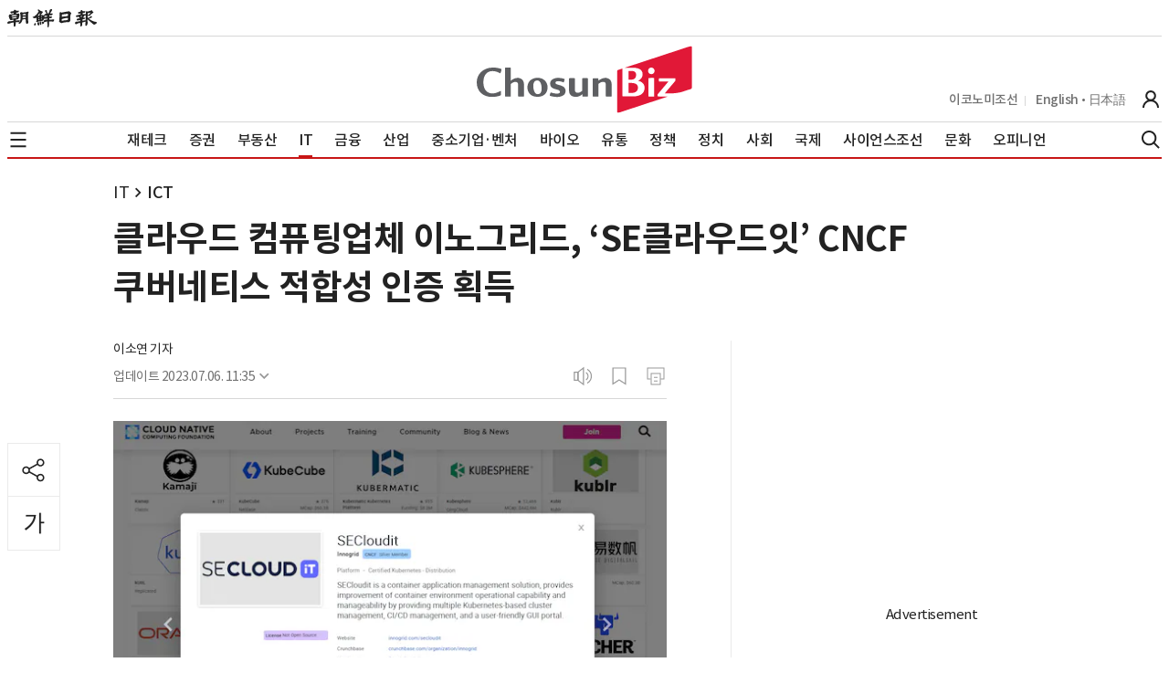

--- FILE ---
content_type: text/html; charset=utf-8
request_url: https://biz.chosun.com/it-science/ict/2023/07/06/MF3DEULGSNGKBMDKFOGAPL3JVU/?utm_source=naver&utm_medium=original&utm_campaign=biz
body_size: 53522
content:
<!DOCTYPE html><html lang="ko"><head><meta charset="utf-8"/><meta name="viewport" content="width=device-width,initial-scale=1"/><title>클라우드 컴퓨팅업체 이노그리드, ‘SE클라우드잇’ CNCF 쿠버네티스 적합성 인증 획득 - 조선비즈</title><link rel="canonical" href="https://biz.chosun.com/it-science/ict/2023/07/06/MF3DEULGSNGKBMDKFOGAPL3JVU/"/><meta name="description" content="클라우드 컴퓨팅업체 이노그리드, SE클라우드잇 CNCF 쿠버네티스 적합성 인증 획득  클라우드 컴퓨팅 및 디지털 전환DT 전문 기업 이노그리드는 자사의 PaaS 솔루션 SE클라우드잇이 클라우드 네이티브 컴퓨팅 재단CNCF의 쿠버네티스 적합성 인증CK을 획득했다고 6일 "/><meta name="keywords" content="조선비즈, ICT"/><meta name="news_keywords" content="조선비즈, ICT"/><link rel="amphtml" href="https://biz.chosun.com/it-science/ict/2023/07/06/MF3DEULGSNGKBMDKFOGAPL3JVU/?outputType=amp"/><meta property="og:image" content="https://biz.chosun.com/resizer/v2/NYAGDANANJCWJMA6LQYL355FTI.jpg?auth=5bb00a3ac112a9dcea945282fee21796bfc174b4216ecf74a3d2d5da888ad433&amp;width=1200&amp;height=630&amp;smart=true"/><meta property="og:type" content="article"/><meta property="og:url" content="https://biz.chosun.com/it-science/ict/2023/07/06/MF3DEULGSNGKBMDKFOGAPL3JVU/"/><meta property="og:title" content="클라우드 컴퓨팅업체 이노그리드, ‘SE클라우드잇’ CNCF 쿠버네티스 적합성 인증 획득"/><meta property="og:description" content="클라우드 컴퓨팅업체 이노그리드, SE클라우드잇 CNCF 쿠버네티스 적합성 인증 획득"/><meta property="og:site_name" content="조선비즈"/><meta property="article:author" content="조선비즈"/><meta property="fb:app_id" content=""/><meta name="twitter:card" content="summary_large_image"/><meta name="twitter:description" content="클라우드 컴퓨팅업체 이노그리드, SE클라우드잇 CNCF 쿠버네티스 적합성 인증 획득"/><meta name="twitter:title" content="클라우드 컴퓨팅업체 이노그리드, ‘SE클라우드잇’ CNCF 쿠버네티스 적합성 인증 획득"/><meta name="twitter:image:src" content="https://biz.chosun.com/resizer/v2/NYAGDANANJCWJMA6LQYL355FTI.jpg?auth=5bb00a3ac112a9dcea945282fee21796bfc174b4216ecf74a3d2d5da888ad433&amp;width=1200&amp;height=630&amp;smart=true"/><meta name="twitter:site" content="@Chosun"/><meta name="twitter:creator" content="@Chosun"/><meta name="robots" content="max-image-preview:large"/><link rel="preload" as="image" href="https://biz.chosun.com/resizer/v2/NYAGDANANJCWJMA6LQYL355FTI.jpg?auth=5bb00a3ac112a9dcea945282fee21796bfc174b4216ecf74a3d2d5da888ad433&amp;width=616"/><script type="text/javascript">
    (function() {
      /** CONFIGURATION START **/
      var _sf_async_config = window._sf_async_config = (window._sf_async_config || {});

      _sf_async_config.uid = 66066;
      _sf_async_config.domain = "chosunbiz.com";
      _sf_async_config.flickerControl = false;
      _sf_async_config.useCanonical = false;
      _sf_async_config.useCanonicalDomain = false;
      _sf_async_config.sections = "IT";
      _sf_async_config.authors = "이소연 기자";
      _sf_async_config.type = "story";
      /** CONFIGURATION END **/
      function loadChartbeat() {
          var e = document.createElement('script');
          var n = document.getElementsByTagName('script')[0];
          e.type = 'text/javascript';
          e.async = true;
          e.src = '//static.chartbeat.com/js/chartbeat.js';
          n.parentNode.insertBefore(e, n);
      }
      loadChartbeat();
    })();
    </script><script type="text/javascript">(function(w,d,s,l,i){
        w[l]=w[l]||[];w[l].push({'gtm.start':new Date().getTime(),event:'gtm.js'});
        var f=d.getElementsByTagName(s)[0],j=d.createElement(s),dl=l!='dataLayer'?'&l='+l:'';
        j.async=true;j.src='https://www.googletagmanager.com/gtm.js?id='+i+dl;f.parentNode.insertBefore(j,f);
      })(window,document,'script','dataLayer', 'GTM-5TKJT5D');</script><script async="" src="https://www.googletagmanager.com/gtag/js?id=G-TLQ75P7RV5"></script><script>window.dataLayer = window.dataLayer || [];
    function gtag(){dataLayer.push(arguments);}
    gtag('js', new Date());

    gtag('config', 'G-TLQ75P7RV5');
    </script><meta name="article:published_time" property="article:published_time" content="2023-07-06T00:32:05.380Z"/><meta name="article:section" property="article:section" content="ICT"/><meta name="dable:item_id" property="dable:item_id" content="MF3DEULGSNGKBMDKFOGAPL3JVU"/><meta name="referrer" property="referrer" content="no-referrer-when-downgrade"/><script type="application/javascript" id="polyfill-script">if(!Array.prototype.includes||!(window.Object && window.Object.assign)||!window.Promise||!window.Symbol||!window.fetch){document.write('<script type="application/javascript" src="/pf/dist/engine/polyfill.js?d=420&mxId=00000000" defer=""><\/script>')}</script><script id="fusion-engine-react-script" type="application/javascript" src="/pf/dist/engine/react.js?d=420&amp;mxId=00000000" defer=""></script><script id="fusion-engine-combinations-script" type="application/javascript" src="/pf/dist/components/combinations/default.js?d=420&amp;mxId=00000000" defer=""></script><link id="fusion-template-styles" rel="stylesheet" type="text/css"/><style>
  @font-face {
    font-family: "NotoSansKR-Regular";
    src:
      url("//biz.chosun.com/NotoSansKR-Regular.woff2") format("woff2"),
      url("//biz.chosun.com/NotoSansKR-Regular.woff") format("woff");
    font-weight: 400;
    font-style: normal;
    font-stretch: normal;
    font-display: swap;
  }

  @font-face {
    font-family: "NotoSansKR-Medium";
    src:
      url("//biz.chosun.com/NotoSansKR-Medium.woff2") format("woff2"),
      url("//biz.chosun.com/NotoSansKR-Medium.woff") format("woff");
    font-weight: 500;
    font-style: normal;
    font-stretch: normal;
    font-display: swap;
  }

  @font-face {
    font-family: "NotoSansKR-Bold";
    src:
      url("//biz.chosun.com/NotoSansKR-Bold.woff2") format("woff2"),
      url("//biz.chosun.com/NotoSansKR-Bold.woff") format("woff");
    font-weight: 700;
    font-style: normal;
    font-stretch: normal;
    font-display: swap;
  }
</style><link rel="preload" as="style" href="/pf/resources/dist/chosunbiz/css/style.css?d=420"/><link rel="stylesheet" media="all" href="/pf/resources/dist/chosunbiz/css/style.css?d=420"/><link rel="icon" type="image/png" href="/pf/resources/icons/favicon_chosun.png?d=420"/><link rel="dns-prefetch" href="https://securepubads.g.doubleclick.net/"/><link rel="dns-prefetch" href="https://pagead2.googlesyndication.com"/><link rel="dns-prefetch" href="https://s.go-mpulse.net/"/><link rel="dns-prefetch" href="https://www.googletagservices.com/"/><link rel="dns-prefetch" href="https://tpc.googlesyndication.com/"/><script type="text/javascript">var WindowEvent,VisibilityType;(function(n){n.Load="load";n.BeforeUnload="beforeunload";n.Abort="abort";n.Error="error";n.Unload="unload"})(WindowEvent||(WindowEvent={})),function(n){n[n.Focus=0]="Focus";n[n.Blur=1]="Blur"}(VisibilityType||(VisibilityType={}));var AjaxTiming=function(){function n(n,t,i,r){var u=this;this.getPerformanceTimings=function(n){u.connect=n.connectEnd-n.connectStart;u.dns=n.domainLookupEnd-n.domainLookupStart;u.duration=n.duration;u.load=n.responseEnd-n.responseStart;u.wait=n.responseStart-n.requestStart;u.start=n.startTime;u.redirect=n.redirectEnd-n.redirectStart;n.secureConnectionStart&&(u.ssl=n.connectEnd-n.secureConnectionStart)};this.url=n;this.method=t;this.isAsync=i;this.open=r}return n}(),ProfilerJsError=function(){function n(n,t,i){this.count=0;this.message=n;this.url=t;this.lineNumber=i}return n.createText=function(n,t,i){return[n,t,i].join(":")},n.prototype.getText=function(){return n.createText(this.message,this.url,this.lineNumber)},n}(),ProfilerEventManager=function(){function n(){this.events=[];this.hasAttachEvent=!!window.attachEvent}return n.prototype.add=function(n,t,i){this.events.push({type:n,target:t,func:i});this.hasAttachEvent?t.attachEvent("on"+n,i):t.addEventListener(n,i,!1)},n.prototype.remove=function(n,t,i){this.hasAttachEvent?t.detachEvent(n,i):t.removeEventListener(n,i,!1);var r=this.events.indexOf({type:n,target:t,func:i});r!==1&&this.events.splice(r,1)},n.prototype.clear=function(){for(var t,n=0,i=this.events;n<i.length;n++)t=i[n],this.remove(t.type,t.target,t.func);this.events=[]},n}(),RProfiler=function(){function n(){function o(n){var t=n.target||n.srcElement;return t.nodeType==3&&(t=t.parentNode),r("N/A",t.src||t.URL,-1),!1}var n=this,r,u,e,t,i,f;this.restUrl="g.3gl.net/jp/4649/v3.3.0/M";this.startTime=(new Date).getTime();this.eventsTimingHandler=new EventsTimingHandler;this.inputDelay=new InputDelayHandler;this.version="v3.3.0";this.info={};this.hasInsight=!1;this.data={start:this.startTime,jsCount:0,jsErrors:[],loadTime:-1,loadFired:window.document.readyState=="complete",ajax:[]};this.eventManager=new ProfilerEventManager;this.startAjaxCapture=function(){var i=XMLHttpRequest.prototype,o=i.open,s=i.send,r=[],u={},e=n.data.ajax,h=25,f=typeof performance=="object"&&typeof window.performance.now=="function"&&typeof window.performance.getEntriesByType=="function",t;f&&typeof window.performance.setResourceTimingBufferSize=="function"&&window.performance.setResourceTimingBufferSize(300);t=function(){return f?window.performance.now():(new Date).getTime()};i.open=function(n,i,u,f,e){u===void 0&&(u=!0);this.rpIndex=r.length;r.push(new AjaxTiming(i,n,u,t()));o.call(this,n,i,u,f,e)};i.send=function(n){var i=this,c=this.onreadystatechange,o;(this.onreadystatechange=function(n){var o=r[i.rpIndex],l,s;if(o){l=i.readyState;switch(l){case 1:o.connectionEstablished=t();break;case 2:o.requestReceived=t();break;case 3:o.processingTime=t();break;case 4:o.complete=t();s=!!(i.response&&i.response!=null&&i.response!=undefined);switch(i.responseType){case"text":case"":typeof i.responseText=="string"&&(o.responseSize=i.responseText.length);break;case"json":s&&typeof i.response.toString=="function"&&(o.responseSize=i.response.toString().length);break;case"arraybuffer":s&&typeof i.response.byteLength=="number"&&(o.responseSize=i.response.byteLength);break;case"blob":s&&typeof i.response.size=="number"&&(o.responseSize=i.response.size)}(function(n){setTimeout(function(){var r,s,h,c,o;if(f){var i=n.url,t=[],l=performance.getEntriesByType("resource");for(r=0,s=l;r<s.length;r++)h=s[r],h.name==i&&t.push(h);if(e.push(n),t.length!=0){if(u[i]||(u[i]=[]),t.length==1){n.getPerformanceTimings(t[0]);u[i].push(0);return}c=u[i];for(o in t)if(c.indexOf(o)==-1){n.getPerformanceTimings(t[o]);c.push(o);return}n.getPerformanceTimings(t[0])}}},h)})(o,e)}typeof c=="function"&&c.call(i,n)}},o=r[this.rpIndex],o)&&(n&&!isNaN(n.length)&&(o.sendSize=n.length),o.send=t(),s.call(this,n))}};this.recordPageLoad=function(){n.data.loadTime=(new Date).getTime();n.data.loadFired=!0};this.addError=function(t,i,r){var s,f,u,e,o;for(n.data.jsCount++,s=ProfilerJsError.createText(t,i,r),f=n.data.jsErrors,u=0,e=f;u<e.length;u++)if(o=e[u],o.getText()==s){o.count++;return}f.push(new ProfilerJsError(t,i,r))};this.addInfo=function(t,i,r){if(!n.isNullOrEmpty(t)){if(n.isNullOrEmpty(r))n.info[t]=i;else{if(n.isNullOrEmpty(i))return;n.isNullOrEmpty(n.info[t])&&(n.info[t]={});n.info[t][i]=r}n.hasInsight=!0}};this.clearInfo=function(){n.info={};n.hasInsight=!1};this.clearErrors=function(){n.data.jsCount=0;n.data.jsErrors=[]};this.clearAjax=function(){n.data.ajax=[]};this.getInfo=function(){return n.hasInsight?n.info:null};this.getEventTimingHandler=function(){return n.eventsTimingHandler};this.getInputDelay=function(){return n.inputDelay};this.eventManager.add(WindowEvent.Load,window,this.recordPageLoad);r=this.addError;this.startAjaxCapture();window.opera?this.eventManager.add(WindowEvent.Error,document,o):"onerror"in window&&(u=window.onerror,window.onerror=function(n,t,i){return(r(n,t,i),!!u)?u(n,t,i):!1});!window.__cpCdnPath||(this.restUrl=window.__cpCdnPath.trim());e=window.location.protocol;t=document.createElement("iframe");t.src="about:blank";i=t.style;i.position="absolute";i.top="-10000px";i.left="-1000px";t.addEventListener("load",function(t){var r=t.currentTarget,u,i;r&&r.contentDocument&&(u=r.contentDocument,i=u.createElement("script"),i.type="text/javascript",i.src=e+"//"+n.restUrl,u.body.appendChild(i))});f=document.getElementsByTagName("script")[0];f.parentNode.insertBefore(t,f)}return n.prototype.isNullOrEmpty=function(n){if(n===undefined||n===null)return!0;if(typeof n=="string"){var t=n;return t.trim().length==0}return!1},n.prototype.dispatchCustomEvent=function(n){(function(n){function t(n,t){t=t||{bubbles:!1,cancelable:!1,detail:undefined};var i=document.createEvent("CustomEvent");return i.initCustomEvent(n,t.bubbles,t.cancelable,t.detail),i}if(typeof n.CustomEvent=="function")return!1;t.prototype=Event.prototype;n.CustomEvent=t})(window);var t=new CustomEvent(n);window.dispatchEvent(t)},n}(),InputDelayHandler=function(){function n(){var n=this;this.firstInputDelay=0;this.firstInputTimeStamp=0;this.startTime=0;this.delay=0;this.profileManager=new ProfilerEventManager;this.eventTypes=["click","mousedown","keydown","touchstart","pointerdown",];this.addEventListeners=function(){n.eventTypes.forEach(function(t){n.profileManager.add(t,document,n.onInput)})};this.now=function(){return(new Date).getTime()};this.removeEventListeners=function(){n.eventTypes.forEach(function(t){n.profileManager.remove(t,document,n.onInput)})};this.onInput=function(t){var i,r,u;t.cancelable&&(i=t.timeStamp>1e12,n.firstInputTimeStamp=n.now(),r=i||!window.performance,u=r?n.firstInputTimeStamp:window.performance.now(),n.delay=u-t.timeStamp,t.type=="pointerdown"?n.onPointerDown():(n.removeEventListeners(),n.updateFirstInputDelay()))};this.onPointerUp=function(){n.removeEventListeners();n.updateFirstInputDelay()};this.onPointerCancel=function(){n.removePointerEventListeners()};this.removePointerEventListeners=function(){n.profileManager.remove("pointerup",document,n.onPointerUp);n.profileManager.remove("pointercancel",document,n.onPointerCancel)};this.updateFirstInputDelay=function(){n.delay>=0&&n.delay<n.firstInputTimeStamp-n.startTime&&(n.firstInputDelay=Math.round(n.delay))};this.startSoftNavigationCapture=function(){n.resetSoftNavigationCapture()};this.resetSoftNavigationCapture=function(){n.resetFirstInputDelay();n.addEventListeners()};this.resetFirstInputDelay=function(){n.delay=0;n.firstInputDelay=0;n.startTime=0;n.firstInputTimeStamp=0};this.startTime=this.now();this.addEventListeners()}return n.prototype.onPointerDown=function(){this.profileManager.add("pointerup",document,this.onPointerUp);this.profileManager.add("pointercancel",document,this.onPointerCancel)},n.prototype.getFirstInputDelay=function(){return this.firstInputDelay},n}(),EventsTimingHandler=function(){function n(){var n=this;this.hiddenStrings=["hidden","msHidden","webkitHidden","mozHidden"];this.visibilityStrings=["visibilitychange","msvisibilitychange","webkitvisibilitychange","mozvisibilitychange"];this.captureSoftNavigation=!1;this.hidden="hidden";this.visibilityChange="visibilitychange";this.visibilityEvents=[];this.eventManager=new ProfilerEventManager;this.engagementTimeIntervalMs=1e3;this.engagementTime=0;this.firstEngagementTime=0;this.lastEventTimeStamp=0;this.timeoutId=undefined;this.startTime=(new Date).getTime();this.now=function(){return(new Date).getTime()};this.startVisibilityCapture=function(){n.initializeVisibilityProperties();document.addEventListener(n.visibilityChange,n.captureFocusEvent,!1)};this.initializeVisibilityProperties=function(){for(var r=n.hiddenStrings,i=0,t=0;t<r.length;t++)typeof document[r[t]]!="undefined"&&(i=t);n.visibilityChange=n.visibilityStrings[i];n.hidden=n.hiddenStrings[i]};this.captureFocusEvent=function(){n.updateVisibilityChangeTime();document[n.hidden]||n.captureEngagementTime()};this.updateVisibilityChangeTime=function(){document[n.hidden]?n.captureVisibilityEvent(VisibilityType.Blur):n.captureVisibilityEvent(VisibilityType.Focus)};this.onBlur=function(){n.captureVisibilityEvent(VisibilityType.Blur)};this.onFocus=function(){n.captureVisibilityEvent(VisibilityType.Focus)};this.captureVisibilityEvent=function(t){n.visibilityEvents.push({type:t,time:n.now()})};this.captureEngagementTime=function(t){if(t===void 0&&(t=!0),!n.lastEventTimeStamp){n.engagementTime=n.engagementTimeIntervalMs;n.lastEventTimeStamp=n.now();return}var i=n.now()-n.lastEventTimeStamp;if(n.lastEventTimeStamp=n.now(),t&&n.firstEngagementTime===0&&(n.firstEngagementTime=n.now()),i>0&&i<n.engagementTimeIntervalMs){clearTimeout(n.timeoutId);n.engagementTime+=i;return}n.startTimer()};this.captureMouseMove=function(){n.captureEngagementTime(!1)};this.startTimer=function(){n.timeoutId=setTimeout(function(){n.engagementTime+=n.engagementTimeIntervalMs},n.engagementTimeIntervalMs)};this.getFocusAwayTime=function(){var i=n.visibilityEvents,t=-1,s,h,o;if(i.length===0)return 0;for(var r=t,u=0,f=t,e=0;u<i.length;)i[u].type===VisibilityType.Blur&&r===t&&(r=u),s=f===t&&r!==t,i[u].type===VisibilityType.Focus&&s&&(f=u),h=r!==t&&f!==t,h&&(o=i[f].time-i[r].time,o>0&&(e+=o),r=t,f=t),u=u+1;return r===i.length-1&&(e+=n.now()-i[r].time),e};this.getEngagementTime=function(){return n.engagementTime};this.getStartTime=function(){return n.startTime};this.getFirstEngagementTime=function(){return n.firstEngagementTime};this.startSoftNavigationCapture=function(){n.captureSoftNavigation=!0};this.resetSoftNavigationCapture=function(){n.resetEngagementMetrics();n.visibilityEvents=[]};this.resetEngagementMetrics=function(){n.engagementTime=0;n.lastEventTimeStamp=n.now();n.firstEngagementTime=0};this.clear=function(){n.eventManager.clear()};this.captureEngagementTime(!1);this.eventManager.add("scroll",document,this.captureEngagementTime);this.eventManager.add("resize",window,this.captureEngagementTime);this.eventManager.add("mouseup",document,this.captureEngagementTime);this.eventManager.add("keyup",document,this.captureEngagementTime);this.eventManager.add("mousemove",document,this.captureMouseMove);this.eventManager.add("focus",window,this.onFocus);this.eventManager.add("blur",window,this.onBlur);this.eventManager.add("focus",document,this.onFocus);this.eventManager.add("blur",document,this.onBlur)}return n}(),profiler=new RProfiler;window.RProfiler=profiler;window.WindowEvent=WindowEvent;profiler.dispatchCustomEvent("GlimpseLoaded");</script><script type="text/javascript">!function(){if("undefined"!=typeof document&&(document.documentMode||/Edge/.test(navigator.userAgent))){const e=document.createElement("script");e.async=!0,e.src="/pf/resources/js/date-time-format-timezone-complete-min.js?d=420",document.head.appendChild(e)}}();</script><script async="" type="text/javascript" src="/pf/resources/js/kakao.min.js?d=420"></script><script src="//cdn.interworksmedia.co.kr/js/tm/referror.js"></script>
<script>(window.BOOMR_mq=window.BOOMR_mq||[]).push(["addVar",{"rua.upush":"false","rua.cpush":"true","rua.upre":"false","rua.cpre":"true","rua.uprl":"false","rua.cprl":"false","rua.cprf":"false","rua.trans":"SJ-cef5d705-dcff-45b9-8daa-21f3f34c538d","rua.cook":"false","rua.ims":"false","rua.ufprl":"false","rua.cfprl":"true","rua.isuxp":"false","rua.texp":"norulematch","rua.ceh":"false","rua.ueh":"false","rua.ieh.st":"0"}]);</script>
                              <script>!function(e){var n="https://s.go-mpulse.net/boomerang/";if("False"=="True")e.BOOMR_config=e.BOOMR_config||{},e.BOOMR_config.PageParams=e.BOOMR_config.PageParams||{},e.BOOMR_config.PageParams.pci=!0,n="https://s2.go-mpulse.net/boomerang/";if(window.BOOMR_API_key="L8PVB-4FBTD-KG3MG-X4U2S-N6SSF",function(){function e(){if(!o){var e=document.createElement("script");e.id="boomr-scr-as",e.src=window.BOOMR.url,e.async=!0,i.parentNode.appendChild(e),o=!0}}function t(e){o=!0;var n,t,a,r,d=document,O=window;if(window.BOOMR.snippetMethod=e?"if":"i",t=function(e,n){var t=d.createElement("script");t.id=n||"boomr-if-as",t.src=window.BOOMR.url,BOOMR_lstart=(new Date).getTime(),e=e||d.body,e.appendChild(t)},!window.addEventListener&&window.attachEvent&&navigator.userAgent.match(/MSIE [67]\./))return window.BOOMR.snippetMethod="s",void t(i.parentNode,"boomr-async");a=document.createElement("IFRAME"),a.src="about:blank",a.title="",a.role="presentation",a.loading="eager",r=(a.frameElement||a).style,r.width=0,r.height=0,r.border=0,r.display="none",i.parentNode.appendChild(a);try{O=a.contentWindow,d=O.document.open()}catch(_){n=document.domain,a.src="javascript:var d=document.open();d.domain='"+n+"';void(0);",O=a.contentWindow,d=O.document.open()}if(n)d._boomrl=function(){this.domain=n,t()},d.write("<bo"+"dy onload='document._boomrl();'>");else if(O._boomrl=function(){t()},O.addEventListener)O.addEventListener("load",O._boomrl,!1);else if(O.attachEvent)O.attachEvent("onload",O._boomrl);d.close()}function a(e){window.BOOMR_onload=e&&e.timeStamp||(new Date).getTime()}if(!window.BOOMR||!window.BOOMR.version&&!window.BOOMR.snippetExecuted){window.BOOMR=window.BOOMR||{},window.BOOMR.snippetStart=(new Date).getTime(),window.BOOMR.snippetExecuted=!0,window.BOOMR.snippetVersion=12,window.BOOMR.url=n+"L8PVB-4FBTD-KG3MG-X4U2S-N6SSF";var i=document.currentScript||document.getElementsByTagName("script")[0],o=!1,r=document.createElement("link");if(r.relList&&"function"==typeof r.relList.supports&&r.relList.supports("preload")&&"as"in r)window.BOOMR.snippetMethod="p",r.href=window.BOOMR.url,r.rel="preload",r.as="script",r.addEventListener("load",e),r.addEventListener("error",function(){t(!0)}),setTimeout(function(){if(!o)t(!0)},3e3),BOOMR_lstart=(new Date).getTime(),i.parentNode.appendChild(r);else t(!1);if(window.addEventListener)window.addEventListener("load",a,!1);else if(window.attachEvent)window.attachEvent("onload",a)}}(),"".length>0)if(e&&"performance"in e&&e.performance&&"function"==typeof e.performance.setResourceTimingBufferSize)e.performance.setResourceTimingBufferSize();!function(){if(BOOMR=e.BOOMR||{},BOOMR.plugins=BOOMR.plugins||{},!BOOMR.plugins.AK){var n="true"=="true"?1:0,t="",a="aoi5q4ix2fpfu2jnlidq-f-5cf9fc5f0-clientnsv4-s.akamaihd.net",i="false"=="true"?2:1,o={"ak.v":"39","ak.cp":"1141446","ak.ai":parseInt("679587",10),"ak.ol":"0","ak.cr":8,"ak.ipv":4,"ak.proto":"h2","ak.rid":"d782a84d","ak.r":52356,"ak.a2":n,"ak.m":"dscr","ak.n":"ff","ak.bpcip":"3.145.216.0","ak.cport":35450,"ak.gh":"23.52.107.117","ak.quicv":"","ak.tlsv":"tls1.3","ak.0rtt":"","ak.0rtt.ed":"","ak.csrc":"-","ak.acc":"","ak.t":"1764579847","ak.ak":"hOBiQwZUYzCg5VSAfCLimQ==Xtoy3IIGKKtz+AB0W3a6rgDHJn5zthqk9l1xPyfi2U4LngOEPVM1f78QLT2Nsaa0EfomSYEFhSozZUEzsBr2BHR/[base64]/SmJjp5HbXSFzekXsboXfLPCfarD4QPae1+rmkAgsu7otu7Ns7QQv9fZ/7yHExOSU8xsTrTefF6IcCSlauqTP6rCwfPU88GXdjYby2TgcirbbOFp/TS8l0FHirrL0giQwsnKqg=","ak.pv":"39","ak.dpoabenc":"","ak.tf":i};if(""!==t)o["ak.ruds"]=t;var r={i:!1,av:function(n){var t="http.initiator";if(n&&(!n[t]||"spa_hard"===n[t]))o["ak.feo"]=void 0!==e.aFeoApplied?1:0,BOOMR.addVar(o)},rv:function(){var e=["ak.bpcip","ak.cport","ak.cr","ak.csrc","ak.gh","ak.ipv","ak.m","ak.n","ak.ol","ak.proto","ak.quicv","ak.tlsv","ak.0rtt","ak.0rtt.ed","ak.r","ak.acc","ak.t","ak.tf"];BOOMR.removeVar(e)}};BOOMR.plugins.AK={akVars:o,akDNSPreFetchDomain:a,init:function(){if(!r.i){var e=BOOMR.subscribe;e("before_beacon",r.av,null,null),e("onbeacon",r.rv,null,null),r.i=!0}return this},is_complete:function(){return!0}}}}()}(window);</script></head><body><noscript><iframe 
          src="https://www.googletagmanager.com/ns.html?id=GTM-5TKJT5D"
          height="0"
          width="0"
          style="display:none;visibility:hidden">
        </iframe></noscript><div id="fusion-app"><div style="display:none" id="article" data-fusion-collection="layouts" data-fusion-type="article" data-fusion-message="Could not render component [layouts:article]"></div></div><script id="fusion-metadata" type="application/javascript">window.Fusion=window.Fusion||{};Fusion.arcSite="chosunbiz";Fusion.contextPath="/pf";Fusion.mxId="00000000";Fusion.deployment="420";Fusion.globalContent={"_id":"MF3DEULGSNGKBMDKFOGAPL3JVU","canonical_url":"/it-science/ict/2023/07/06/MF3DEULGSNGKBMDKFOGAPL3JVU/","canonical_website":"chosunbiz","content_elements":[{"_id":"NYAGDANANJCWJMA6LQYL355FTI","additional_properties":{},"caption":"이노그리드 ‘SE클라우드잇’, CNCF 쿠버네티스 적합성 인증 획득./ 이노그리드 제공","credits":{"affiliation":[]},"height":890,"resizedUrls":{"article_leadart":"https://biz.chosun.com/resizer/v2/NYAGDANANJCWJMA6LQYL355FTI.jpg?auth=5bb00a3ac112a9dcea945282fee21796bfc174b4216ecf74a3d2d5da888ad433&width=1257&height=890&smart=true","article_leadart_lg":"https://biz.chosun.com/resizer/v2/NYAGDANANJCWJMA6LQYL355FTI.jpg?auth=5bb00a3ac112a9dcea945282fee21796bfc174b4216ecf74a3d2d5da888ad433&width=1257&height=890&smart=true","article_lg":"https://biz.chosun.com/resizer/v2/NYAGDANANJCWJMA6LQYL355FTI.jpg?auth=5bb00a3ac112a9dcea945282fee21796bfc174b4216ecf74a3d2d5da888ad433&width=616","article_md":"https://biz.chosun.com/resizer/v2/NYAGDANANJCWJMA6LQYL355FTI.jpg?auth=5bb00a3ac112a9dcea945282fee21796bfc174b4216ecf74a3d2d5da888ad433&width=464","article_sm":"https://biz.chosun.com/resizer/v2/NYAGDANANJCWJMA6LQYL355FTI.jpg?auth=5bb00a3ac112a9dcea945282fee21796bfc174b4216ecf74a3d2d5da888ad433&width=216","social_share":"https://biz.chosun.com/resizer/v2/NYAGDANANJCWJMA6LQYL355FTI.jpg?auth=5bb00a3ac112a9dcea945282fee21796bfc174b4216ecf74a3d2d5da888ad433&width=1200&height=630&smart=true"},"type":"image","url":"https://cloudfront-ap-northeast-1.images.arcpublishing.com/chosunbiz/NYAGDANANJCWJMA6LQYL355FTI.jpg","width":1257},{"_id":"DKOUK56TCNDCPE7DS4AXV7FZEY","additional_properties":{},"content":"클라우드 컴퓨팅 및 디지털 전환(DT) 전문 기업 이노그리드는 자사의 PaaS 솔루션 ‘SE클라우드잇’이 클라우드 네이티브 컴퓨팅 재단(CNCF)의 ‘쿠버네티스 적합성 인증(CK)’을 획득했다고 6일 밝혔다.","type":"text"},{"_id":"GK3Z5GCYMNANFIHMYJ6GNGQ7WY","additional_properties":{},"content":"이노그리드에 따르면 쿠버네티스 적합성 인증(CK)은 쿠버네티스의 환경 표준을 준수하고 서비스를 안정적으로 공급할 수 있는 플랫폼에 수여된다. 이노그리드는 쿠버네티스의 최신 버전인 v1.27에 대한 인증을 획득했다. 해당 인증은 클라우드 네이티브 환경에 쓰이는 오픈소스의 확산을 추진 및 관리하는 클라우드 네이티브 컴퓨팅 재단(CNCF)에서 부여한다.","type":"text"},{"_id":"GR3GRHL4AJBY3ABSGCIV3J6AQY","additional_properties":{},"content":"앞서 이노그리드는 ‘쿠버네티스 서비스 인증 기업(KCSP, Kubernetes Certified Service Provider)’ 자격을 획득한 바 있다. 해당 자격은 기술지원, 컨설팅, 교육 등 쿠버네티스 전문 서비스를 수행할 수 있는 역량과 실제 쿠버네티스 기반 클라우드 구축 경험 등을 보유한 기업에 부여되는 파트너 인증 제도다. 이노그리드는 쿠버네티스 서비스 인증 기업(KCSP)에 이어 쿠버네티스 적합성 인증(CK)을 추가하며 안정적인 클라우드 인프라 환경을 구축하는 쿠버네티스 서비스 제공 전문 기업으로서 인정받았다.","type":"text"},{"_id":"5M3HG7EIPBAVRPX223FMS7VSNU","additional_properties":{},"content":"CK 인증을 받은 SE클라우드잇은 빠르게 변화하는 비즈니스 요구사항에 발맞춰 애플리케이션을 간편하게 개발·실행·관리할 수 있는 클라우드 환경을 제공하는 이노그리드의 자체 PaaS 플랫폼이다. 사용자의 편의성을 극대화한 GUI 기반의 웹 콘솔을 제공하며, 최적화된 CI CD 파이프라인 기능 지원으로 쉽고 빠른 빌드 배포 자동화를 지원한다. 또한 연동된 멀티 클러스터 환경에 대한 통합 모니터링을 통해 개발 운영 환경 관리의 효율성을 증대하며, 레드햇 오픈시프트 플랫폼(RedHat Openshift Container Platform, RHOCP)과 쿠버네티스(Kubernetes, K8s) 기반 환경을 모두 지원하는 뛰어난 확장성을 지닌 게 특징이다.","type":"text"},{"_id":"W2JR2OCQDVA7BBVE2MCCC7KWTY","additional_properties":{},"content":"이노그리드는 쿠버네티스 적합성 인증(CK)을 통해 SE클라우드잇의 장애 발생을 사전에 차단하는 등 보다 안정적인 서비스를 제공할 수 있을 것으로 기대하고 있다. 특히 기술 변화에 대한 적극적인 대응의 일환으로 쿠버네티스의 가장 최신 버전인 v1.27에 대한 인증을 획득함으로써 고객 신뢰성을 강화할 수 있을 것으로 보인다.","type":"text"},{"_id":"SAZ43MCROVAUTFGOMG7FJRNV7M","additional_properties":{},"content":"이와 함께 쿠버네티스가 전 세계에서 가장 많이 통용되는 컨테이너 관리 툴인 만큼, 해당 인증을 기반으로 SE클라우드잇을 고도화하고 신규 사업을 확장하는 등 PaaS 서비스 활성화에 박자를 가할 예정이라고 회사 측은 밝혔다.","type":"text"},{"_id":"HH2WKEQF7BEF7NF4EIRVYFOQZY","additional_properties":{},"content":"김명진 이노그리드 대표는 “이번 쿠버네티스 적합성 인증(CK)은 이노그리드가 그간 PaaS 시장 확대를 위해 쌓아온 클라우드 전문성과 운영 노하우에 대해 공인받은 결과라고 생각한다”며 “앞으로도 빠르게 변화하는 클라우드 환경에 발맞춘 기술 개발은 물론 인증과 특허 취득에도 적극적으로 나서며 국내 클라우드 시장의 질적 성장에 기여할 것”이라고 말했다.","type":"text"},{"_id":"X3IDI6RULFDHXFD6HHXER5KRTY","additional_properties":{},"content":"<br/>","type":"text"}],"created_date":"2023-07-06T00:32:05.380Z","credits":{"by":[{"_id":"lee-soyeon","additional_properties":{"original":{"byline":"이소연 기자","email":"sosoy@chosunbiz.com","image":"https://s3.amazonaws.com/arc-authors/chosunbiz/40b11071-2d10-4b1f-a941-aac6fee06163.png","role":"편집국 IT부 기자","url":"https://biz.chosun.com/people/lee-soyeon/"}},"image":{"url":"https://s3.amazonaws.com/arc-authors/chosunbiz/40b11071-2d10-4b1f-a941-aac6fee06163.png"},"name":"소연 이","org":"서울","resizedUrls":{"author":"https://biz.chosun.com/resizer/v2/https%3A%2F%2Fs3.amazonaws.com%2Farc-authors%2Fchosunbiz%2F40b11071-2d10-4b1f-a941-aac6fee06163.png?auth=2fba6a346b2e5853096c0b0ed73dcb14e1fdbc788d796c52c5bc0aa78612736e&width=108&height=108&smart=true"},"type":"author"}]},"description":{"basic":""},"display_date":"2023-07-06T00:33:58.175Z","distributor":{"name":"ChosunBiz"},"first_publish_date":"2023-07-06T00:33:58.175Z","headlines":{"basic":"클라우드 컴퓨팅업체 이노그리드, ‘SE클라우드잇’ CNCF 쿠버네티스 적합성 인증 획득","mobile":""},"label":{"send_to_polly":{"text":"Yes"}},"language":"","last_updated_date":"2023-07-06T02:35:07.517Z","related_content":{},"source":{"system":"composer"},"subheadlines":{"basic":""},"subtype":"default","taxonomy":{"primary_section":{"_id":"/it-science/ict","additional_properties":{"original":{"ancestors":{"default":["/it-science"]}}},"name":"ICT","path":"/it-science/ict"},"sections":[{"_id":"/it-science/ict","name":"ICT"},{"_id":"/it-science","name":"IT"}],"seo_keywords":["조선비즈","ICT"]},"type":"story","website_url":"/it-science/ict/2023/07/06/MF3DEULGSNGKBMDKFOGAPL3JVU/","websites":{"chosunbiz":{"website_section":{"_id":"/it-science/ict","name":"ICT"},"website_url":"/it-science/ict/2023/07/06/MF3DEULGSNGKBMDKFOGAPL3JVU/"}}};Fusion.globalContentConfig={"source":"article","query":{"uri":"/it-science/ict/2023/07/06/MF3DEULGSNGKBMDKFOGAPL3JVU/","website_url":"/it-science/ict/2023/07/06/MF3DEULGSNGKBMDKFOGAPL3JVU/","arc-site":"chosunbiz"}};Fusion.lastModified=1764579848932;Fusion.contentCache={"site-service":{"{\"hierarchy\":\"Footer_dropdown\"}":{"data":{"children":[{"_id":"link-ER47KX8B4X1E73ZEN4ZXTR370M","display_name":"조선일보","url":"https://www.chosun.com"},{"_id":"link-7WYRJDV9C90Y964C1GR8EF9JNW","display_name":"IT조선","url":"https://it.chosun.com"},{"_id":"link-UDNQYFZA5N14Z3WHCX1Z6EXYMG","display_name":"이코노미조선","url":"https://economychosun.com/"}],"_id":"/"},"expires":1764591509562,"lastModified":1764548309370},"{\"hierarchy\":\"GNB\"}":{"data":{"children":[{"_id":"/about-investing","children":[],"name":"재테크","node_type":"section","site":{"site_description":null}},{"_id":"/stock","children":[],"name":"증권","node_type":"section","site":{}},{"_id":"/real_estate","children":[],"name":"부동산","node_type":"section","site":{}},{"_id":"/it-science","children":[],"name":"IT","node_type":"section","site":{}},{"_id":"link-7GY078T7TD1ZKFYYA4Q1BPBN9M","children":[],"display_name":"금융","node_type":"link","url":"/finance/"},{"_id":"/industry","children":[],"name":"산업","node_type":"section","site":{}},{"_id":"link-D73WMKF67NHQZI34YLTLGHETOQ","children":[],"display_name":"중소기업·벤처","node_type":"link","url":"/business-venture/"},{"_id":"link-ZWNVFYA26JGENLNLWQ6TQOBLMU","children":[],"display_name":"바이오","node_type":"link","url":"/bio/"},{"_id":"/distribution","children":[],"name":"유통","node_type":"section","site":{"site_description":null}},{"_id":"/policy","children":[],"name":"정책","node_type":"section","site":{}},{"_id":"/poli_main","children":[],"name":"정치","node_type":"section","site":{"site_description":null}},{"_id":"/topics","children":[],"name":"사회","node_type":"section","site":{}},{"_id":"/international","children":[],"name":"국제","node_type":"section","site":{}},{"_id":"/science-chosun","children":[],"name":"사이언스조선","node_type":"section","site":{"site_description":null}},{"_id":"/culture","children":[],"name":"문화","node_type":"section","site":{"site_description":null}},{"_id":"/opinion","children":[],"name":"오피니언","node_type":"section","site":{}}],"_id":"/"},"expires":1764604653896,"lastModified":1764561453429},"{\"hierarchy\":\"Mypage\"}":{"data":{"children":[{"display_name":"개인정보 수정","node_type":"link","url":"/mypage/profile"},{"display_name":"비밀번호 변경","node_type":"link","url":"/mypage/change-password"},{"display_name":"내 100자평","node_type":"link","url":"/mypage/comments"},{"display_name":"북마크한 기사","node_type":"link","url":"/mypage/bookmark"}],"_id":"/"},"expires":1764604653531,"lastModified":1764561453431},"{\"hierarchy\":\"Footer\"}":{"data":{"children":[{"_id":"link-X026FDKWA16HHAB62U7PKY5EFW","display_name":"회사소개","url":"https://biz.chosun.com/company/"},{"_id":"link-P6E2W4GYAH71D8AE63VMBDVPWG","display_name":"인재채용","url":"https://biz.chosun.com/company/#recruit"},{"_id":"link-Q5QBQ6UFKD5PXBPA7CZ2CVWPYG","display_name":"광고안내","url":"mailto:ad@chosunbiz.com"},{"_id":"link-T7HC1B4BPD6D9CFXW80TB2D3WW","display_name":"사업문의","url":"https://biz.chosun.com/company/#service"},{"_id":"link-8F3U15PPQH7C10EMEGUN1D3AZG","display_name":"독자참여 및 제보","url":"mailto:help@chosunbiz.com"}],"_id":"/"},"expires":1764604653528,"lastModified":1764561453454},"{\"hierarchy\":\"Footer-Mobile\"}":{"data":{"children":[{"_id":"link-6HKX7V08E56UQ0DYBC5RJHX0EC","display_name":"개인정보처리방침","url":"https://members.chosun.com/cms_user/privacy/web/index.jsp"},{"_id":"link-WC511CVU411GZ5EXEZJQX1Q5DC","display_name":"앱설치(Android)","url":"https://play.google.com/store/apps/details?id=com.m.biz.chosun.app&hl=ko&gl=US"},{"_id":"link-HBH35MED8H3DQ9T4XMNW4A19H4","display_name":"앱설치(iOS)","url":"https://apps.apple.com/kr/app/%EC%A1%B0%EC%84%A0%EB%B9%84%EC%A6%88s/id622501910"}],"_id":"/"},"expires":1764620013999,"lastModified":1764576813865}},"image-resizer":{"{\"image\":\"https://cloudfront-ap-northeast-1.images.arcpublishing.com/chosunbiz/K4JT4XB32VBW5N7YAOOZSOL3NQ.gif\"}":{"data":{"_id":"698ba31f9bc8f7a21433c2bbfeea759b0bec47bc2174ebdc108809e0c42a303b","promo_items":{"basic":{"resizedUrls":{"12x1_lg":"https://biz.chosun.com/resizer/v2/https%3A%2F%2Fcloudfront-ap-northeast-1.images.arcpublishing.com%2Fchosunbiz%2FK4JT4XB32VBW5N7YAOOZSOL3NQ.gif?auth=a2ab741457868e58e23eacc059605840b2638b4e5db4bc6247723cd6fe4ee488&width=616&height=51&smart=true","12x1_md":"https://biz.chosun.com/resizer/v2/https%3A%2F%2Fcloudfront-ap-northeast-1.images.arcpublishing.com%2Fchosunbiz%2FK4JT4XB32VBW5N7YAOOZSOL3NQ.gif?auth=a2ab741457868e58e23eacc059605840b2638b4e5db4bc6247723cd6fe4ee488&width=400&height=33&smart=true","12x1_sm":"https://biz.chosun.com/resizer/v2/https%3A%2F%2Fcloudfront-ap-northeast-1.images.arcpublishing.com%2Fchosunbiz%2FK4JT4XB32VBW5N7YAOOZSOL3NQ.gif?auth=a2ab741457868e58e23eacc059605840b2638b4e5db4bc6247723cd6fe4ee488&width=184&height=15&smart=true","12x1_xs":"https://biz.chosun.com/resizer/v2/https%3A%2F%2Fcloudfront-ap-northeast-1.images.arcpublishing.com%2Fchosunbiz%2FK4JT4XB32VBW5N7YAOOZSOL3NQ.gif?auth=a2ab741457868e58e23eacc059605840b2638b4e5db4bc6247723cd6fe4ee488&width=80&height=6&smart=true","12x1_xxl":"https://biz.chosun.com/resizer/v2/https%3A%2F%2Fcloudfront-ap-northeast-1.images.arcpublishing.com%2Fchosunbiz%2FK4JT4XB32VBW5N7YAOOZSOL3NQ.gif?auth=a2ab741457868e58e23eacc059605840b2638b4e5db4bc6247723cd6fe4ee488&width=1264&height=105&smart=true"},"type":"image","url":"https://cloudfront-ap-northeast-1.images.arcpublishing.com/chosunbiz/K4JT4XB32VBW5N7YAOOZSOL3NQ.gif"}}},"expires":1764580046182,"lastModified":1764579745908},"{\"image\":\"https://cloudfront-ap-northeast-1.images.arcpublishing.com/chosunbiz/U4MG6OPHKVGQHKGVTJ44H357F4.gif\"}":{"data":{"_id":"4f6132a858a37a226c1439c662be129b3264aa57b64596b1c6a8e90e5c00f80a","promo_items":{"basic":{"resizedUrls":{"6x1_lg":"https://biz.chosun.com/resizer/v2/https%3A%2F%2Fcloudfront-ap-northeast-1.images.arcpublishing.com%2Fchosunbiz%2FU4MG6OPHKVGQHKGVTJ44H357F4.gif?auth=09f407cdb0b2a8ac488020dcb4d2b4e62bdeba2ff4cff715854779d0caa60364&width=616&height=102&smart=true","6x1_md":"https://biz.chosun.com/resizer/v2/https%3A%2F%2Fcloudfront-ap-northeast-1.images.arcpublishing.com%2Fchosunbiz%2FU4MG6OPHKVGQHKGVTJ44H357F4.gif?auth=09f407cdb0b2a8ac488020dcb4d2b4e62bdeba2ff4cff715854779d0caa60364&width=400&height=66&smart=true","6x1_sm":"https://biz.chosun.com/resizer/v2/https%3A%2F%2Fcloudfront-ap-northeast-1.images.arcpublishing.com%2Fchosunbiz%2FU4MG6OPHKVGQHKGVTJ44H357F4.gif?auth=09f407cdb0b2a8ac488020dcb4d2b4e62bdeba2ff4cff715854779d0caa60364&width=184&height=30&smart=true","6x1_xs":"https://biz.chosun.com/resizer/v2/https%3A%2F%2Fcloudfront-ap-northeast-1.images.arcpublishing.com%2Fchosunbiz%2FU4MG6OPHKVGQHKGVTJ44H357F4.gif?auth=09f407cdb0b2a8ac488020dcb4d2b4e62bdeba2ff4cff715854779d0caa60364&width=80&height=13&smart=true","6x1_xxl":"https://biz.chosun.com/resizer/v2/https%3A%2F%2Fcloudfront-ap-northeast-1.images.arcpublishing.com%2Fchosunbiz%2FU4MG6OPHKVGQHKGVTJ44H357F4.gif?auth=09f407cdb0b2a8ac488020dcb4d2b4e62bdeba2ff4cff715854779d0caa60364&width=1264&height=210&smart=true"},"type":"image","url":"https://cloudfront-ap-northeast-1.images.arcpublishing.com/chosunbiz/U4MG6OPHKVGQHKGVTJ44H357F4.gif"}}},"expires":1764580031683,"lastModified":1764579731081},"{\"image\":\"https://cloudfront-ap-northeast-1.images.arcpublishing.com/chosunbiz/2EADNIDMNZFZZDILAPUDXBG57A.png\"}":{"data":{"_id":"a0bd80ee68a3cf9ef1b53b00ed1da77d858e81e4a92e27d3683d799ab456c703","promo_items":{"basic":{"resizedUrls":{"12x1_lg":"https://biz.chosun.com/resizer/v2/https%3A%2F%2Fcloudfront-ap-northeast-1.images.arcpublishing.com%2Fchosunbiz%2F2EADNIDMNZFZZDILAPUDXBG57A.png?auth=c19c0c1399bbae90b360100eff0f3758047c8e5c1dab025b3f8ae5162e24a5d3&width=616&height=51&smart=true","12x1_md":"https://biz.chosun.com/resizer/v2/https%3A%2F%2Fcloudfront-ap-northeast-1.images.arcpublishing.com%2Fchosunbiz%2F2EADNIDMNZFZZDILAPUDXBG57A.png?auth=c19c0c1399bbae90b360100eff0f3758047c8e5c1dab025b3f8ae5162e24a5d3&width=400&height=33&smart=true","12x1_sm":"https://biz.chosun.com/resizer/v2/https%3A%2F%2Fcloudfront-ap-northeast-1.images.arcpublishing.com%2Fchosunbiz%2F2EADNIDMNZFZZDILAPUDXBG57A.png?auth=c19c0c1399bbae90b360100eff0f3758047c8e5c1dab025b3f8ae5162e24a5d3&width=184&height=15&smart=true","12x1_xs":"https://biz.chosun.com/resizer/v2/https%3A%2F%2Fcloudfront-ap-northeast-1.images.arcpublishing.com%2Fchosunbiz%2F2EADNIDMNZFZZDILAPUDXBG57A.png?auth=c19c0c1399bbae90b360100eff0f3758047c8e5c1dab025b3f8ae5162e24a5d3&width=80&height=6&smart=true","12x1_xxl":"https://biz.chosun.com/resizer/v2/https%3A%2F%2Fcloudfront-ap-northeast-1.images.arcpublishing.com%2Fchosunbiz%2F2EADNIDMNZFZZDILAPUDXBG57A.png?auth=c19c0c1399bbae90b360100eff0f3758047c8e5c1dab025b3f8ae5162e24a5d3&width=1264&height=105&smart=true"},"type":"image","url":"https://cloudfront-ap-northeast-1.images.arcpublishing.com/chosunbiz/2EADNIDMNZFZZDILAPUDXBG57A.png"}}},"expires":1764580121616,"lastModified":1764579821170},"{\"image\":\"https://cloudfront-ap-northeast-1.images.arcpublishing.com/chosunbiz/KPFBREQPMNBQXJDMZUCGPULO7Y.png\"}":{"data":{"_id":"3fc0572d2fa68f2cfa5110e4526d5a4e47f4eb2f4f48fa56dadfd6e818ae65a1","promo_items":{"basic":{"resizedUrls":{"6x1_lg":"https://biz.chosun.com/resizer/v2/https%3A%2F%2Fcloudfront-ap-northeast-1.images.arcpublishing.com%2Fchosunbiz%2FKPFBREQPMNBQXJDMZUCGPULO7Y.png?auth=540a57b9f8a1f0542c210b631574b03c76c0d59aefd02ccef53cc967eb07b7b1&width=616&height=102&smart=true","6x1_md":"https://biz.chosun.com/resizer/v2/https%3A%2F%2Fcloudfront-ap-northeast-1.images.arcpublishing.com%2Fchosunbiz%2FKPFBREQPMNBQXJDMZUCGPULO7Y.png?auth=540a57b9f8a1f0542c210b631574b03c76c0d59aefd02ccef53cc967eb07b7b1&width=400&height=66&smart=true","6x1_sm":"https://biz.chosun.com/resizer/v2/https%3A%2F%2Fcloudfront-ap-northeast-1.images.arcpublishing.com%2Fchosunbiz%2FKPFBREQPMNBQXJDMZUCGPULO7Y.png?auth=540a57b9f8a1f0542c210b631574b03c76c0d59aefd02ccef53cc967eb07b7b1&width=184&height=30&smart=true","6x1_xs":"https://biz.chosun.com/resizer/v2/https%3A%2F%2Fcloudfront-ap-northeast-1.images.arcpublishing.com%2Fchosunbiz%2FKPFBREQPMNBQXJDMZUCGPULO7Y.png?auth=540a57b9f8a1f0542c210b631574b03c76c0d59aefd02ccef53cc967eb07b7b1&width=80&height=13&smart=true","6x1_xxl":"https://biz.chosun.com/resizer/v2/https%3A%2F%2Fcloudfront-ap-northeast-1.images.arcpublishing.com%2Fchosunbiz%2FKPFBREQPMNBQXJDMZUCGPULO7Y.png?auth=540a57b9f8a1f0542c210b631574b03c76c0d59aefd02ccef53cc967eb07b7b1&width=1264&height=210&smart=true"},"type":"image","url":"https://cloudfront-ap-northeast-1.images.arcpublishing.com/chosunbiz/KPFBREQPMNBQXJDMZUCGPULO7Y.png"}}},"expires":1764580085475,"lastModified":1764579785140},"{\"image\":\"https://cloudfront-ap-northeast-1.images.arcpublishing.com/chosunbiz/JMBLTH57UNAGTLR7KODRFE2QZQ.png\"}":{"data":{"_id":"317378f4276659fb30e61069546c6550c643b965784eda7655e846072b2f5053","promo_items":{"basic":{"resizedUrls":{"12x1_lg":"https://biz.chosun.com/resizer/v2/https%3A%2F%2Fcloudfront-ap-northeast-1.images.arcpublishing.com%2Fchosunbiz%2FJMBLTH57UNAGTLR7KODRFE2QZQ.png?auth=6b6ae60e5a31a3567eee94843014aecb88a4666acbf74d0d140fd23571cba75b&width=616&height=51&smart=true","12x1_md":"https://biz.chosun.com/resizer/v2/https%3A%2F%2Fcloudfront-ap-northeast-1.images.arcpublishing.com%2Fchosunbiz%2FJMBLTH57UNAGTLR7KODRFE2QZQ.png?auth=6b6ae60e5a31a3567eee94843014aecb88a4666acbf74d0d140fd23571cba75b&width=400&height=33&smart=true","12x1_sm":"https://biz.chosun.com/resizer/v2/https%3A%2F%2Fcloudfront-ap-northeast-1.images.arcpublishing.com%2Fchosunbiz%2FJMBLTH57UNAGTLR7KODRFE2QZQ.png?auth=6b6ae60e5a31a3567eee94843014aecb88a4666acbf74d0d140fd23571cba75b&width=184&height=15&smart=true","12x1_xs":"https://biz.chosun.com/resizer/v2/https%3A%2F%2Fcloudfront-ap-northeast-1.images.arcpublishing.com%2Fchosunbiz%2FJMBLTH57UNAGTLR7KODRFE2QZQ.png?auth=6b6ae60e5a31a3567eee94843014aecb88a4666acbf74d0d140fd23571cba75b&width=80&height=6&smart=true","12x1_xxl":"https://biz.chosun.com/resizer/v2/https%3A%2F%2Fcloudfront-ap-northeast-1.images.arcpublishing.com%2Fchosunbiz%2FJMBLTH57UNAGTLR7KODRFE2QZQ.png?auth=6b6ae60e5a31a3567eee94843014aecb88a4666acbf74d0d140fd23571cba75b&width=1264&height=105&smart=true"},"type":"image","url":"https://cloudfront-ap-northeast-1.images.arcpublishing.com/chosunbiz/JMBLTH57UNAGTLR7KODRFE2QZQ.png"}}},"expires":1764579942141,"lastModified":1764579641678}},"related-content":{"{\"_id\":\"MF3DEULGSNGKBMDKFOGAPL3JVU\"}":{"data":{"basic":[],"redirect":[],"_id":"e5e6c6360fa794f2ecce7cdced9b29108ad9043258738ef5726433e08c242d98"},"expires":1764580748601,"lastModified":1764579848493}},"story-card-by-id":{"{\"expandLiveBlogging\":false,\"expandRelated\":false,\"id\":\"V5PFSIP2RZDFDPFYPMS3WI4CTU\",\"published\":\"\"}":{"data":{"_id":"V5PFSIP2RZDFDPFYPMS3WI4CTU","canonical_url":"/industry/company/2025/12/01/V5PFSIP2RZDFDPFYPMS3WI4CTU/","credits":{"by":[{"_id":"jo-eunim","additional_properties":{"original":{"byline":"조은임 기자","middleName":"Jo Eun-im"}},"name":"은임 조","org":"서울"}]},"description":{"basic":"##고려아연##이 올해 안티모니, 게르마늄 등 ‘전략광물’을 미국에 공급하기로 하면서 글로벌 ‘자원안보 기업’으로 부상하고 있다. 중국이 사실상 독점하고 있는 ‘전략광물’ 시장에서 글로벌 공급망을 확대하며 그 빈자리를 파고들고 있다.  1일 고려아연에 따르면 이 회사는 지난 6월부터 방위산업 필수소재인 ‘안티모니’를 미국에 수출하기 시작했다. 올해 대미(對美) 수출 목표치는 100톤(t), 내년 목표치는 240t이다.  안티모니는 탄약과 방산 전자장비, 방호 합금 등 여러 군수·방위산업 분야에서 필수 소재다. 특히 난연성이 뛰어나 탄약, 포탄, 총알 등의 강도·경도를 강화하는 데 쓰이는데 사격의 정확도를 높이는 데 필수적인 역할을 한다.  한국은 ‘국가자원안보 특별법’에서 안티모니를 핵심광물로 분류하고 있다..."},"display_date":"2025-12-01T05:45:00Z","headlines":{"basic":"美 방위산업서 中 빈자리 파고드는 고려아연… 안티모니·게르마늄 ‘전략광물’ 공급","mobile":""},"label":{},"promo_items":{"basic":{"_id":"GQYWCMZUG44DAN3EGQ3DKMBQMY","alt_text":"고려아연 온산제련소 전경(고려아연 제공)","caption":"고려아연 '온산제련소' 전경./고려아연 제공","credits":{},"height":3070,"resizedUrls":{"16x9_lg":"https://biz.chosun.com/resizer/v2/GQYWCMZUG44DAN3EGQ3DKMBQMY.jpg?auth=b1b2b60a8935995e6425edd1bd5234480c4934665e518998ef09277037d4b4a7&width=616&height=346&smart=true","16x9_md":"https://biz.chosun.com/resizer/v2/GQYWCMZUG44DAN3EGQ3DKMBQMY.jpg?auth=b1b2b60a8935995e6425edd1bd5234480c4934665e518998ef09277037d4b4a7&width=400&height=225&smart=true","16x9_sm":"https://biz.chosun.com/resizer/v2/GQYWCMZUG44DAN3EGQ3DKMBQMY.jpg?auth=b1b2b60a8935995e6425edd1bd5234480c4934665e518998ef09277037d4b4a7&width=184&height=104&smart=true","16x9_xs":"https://biz.chosun.com/resizer/v2/GQYWCMZUG44DAN3EGQ3DKMBQMY.jpg?auth=b1b2b60a8935995e6425edd1bd5234480c4934665e518998ef09277037d4b4a7&width=80&height=45&smart=true","16x9_xxl":"https://biz.chosun.com/resizer/v2/GQYWCMZUG44DAN3EGQ3DKMBQMY.jpg?auth=b1b2b60a8935995e6425edd1bd5234480c4934665e518998ef09277037d4b4a7&width=1264&height=711&smart=true"},"type":"image","url":"https://cloudfront-ap-northeast-1.images.arcpublishing.com/chosunbiz/GQYWCMZUG44DAN3EGQ3DKMBQMY.jpg","width":4606}},"related_content":{"basic":[]},"taxonomy":{"primary_section":{"_id":"/industry/company","name":"기업"}},"type":"story","website_url":"/industry/company/2025/12/01/V5PFSIP2RZDFDPFYPMS3WI4CTU/","websites":{"chosunbiz":{"website_section":{"_id":"/industry/company","name":"기업"},"website_url":"/industry/company/2025/12/01/V5PFSIP2RZDFDPFYPMS3WI4CTU/"}}},"expires":1764579983456,"lastModified":1764579682908},"{\"expandLiveBlogging\":false,\"expandRelated\":false,\"id\":\"3PCVDLOAXZGD5NG5OLLWYAFI2M\"}":{"data":{"_id":"3PCVDLOAXZGD5NG5OLLWYAFI2M","canonical_url":"/international/international_general/2025/12/01/3PCVDLOAXZGD5NG5OLLWYAFI2M/","credits":{"by":[{"_id":"you-jinwoo","additional_properties":{"original":{"byline":"유진우 기자","middleName":"Albert Jinwoo You"}},"name":"진우 유","org":"Seoul"}]},"description":{"basic":"최소 146명(1일 오전 3시 기준) 목숨을 앗아간 홍콩 아파트 화재 원인으로 지목된 ‘대나무 비계(작업용 발판·bamboo scaffolding)’를 두고 홍콩 사회가 거센 논쟁에 휩싸였다. 대나무 비계는 중국 전통 건축사에서 1000년 넘게 이어져온 기술이다. 홍콩과 마카오에서 모두 무형 문화유산으로 등재되며, 도시 상징으로 현지 주민과 관광객들에게 사랑받았다. 그러나 최악의 인명 피해를 낸 이번 화재 참사 불쏘시개로 건물 외벽에 설치했던 대나무 비계가 지목되면서, 앞으로 홍콩 건축 공사장에서 대나무 비계는 빠르게 자취를 감출 전망이다.  일부 전문가들과 시민들은 홍콩 정부가 사고 초점을 대나무 비계에 맞춰 부실한 공사 관리에 대한 책임을 회피하고 있다고 지적했다. 순식간에 이뤄진 대나무 비계 퇴출 발표..."},"display_date":"2025-12-01T04:46:24.646Z","headlines":{"basic":"‘대나무 비계는 죄가 없다’ 中 책임 회피에 분노한 홍콩... “정부 화재 조사 불신”","mobile":""},"label":{},"promo_items":{"basic":{"resizedUrls":{"16x9_lg":"https://biz.chosun.com/resizer/v2/ZJH3JMU67NJEPEY52PRS5BMQPQ.jpg?auth=5e834143cd12d34dbae16b70d8a6484e3d35c724adf211e57f818d5aa734ac27&width=616&height=346&smart=true","16x9_md":"https://biz.chosun.com/resizer/v2/ZJH3JMU67NJEPEY52PRS5BMQPQ.jpg?auth=5e834143cd12d34dbae16b70d8a6484e3d35c724adf211e57f818d5aa734ac27&width=400&height=225&smart=true","16x9_sm":"https://biz.chosun.com/resizer/v2/ZJH3JMU67NJEPEY52PRS5BMQPQ.jpg?auth=5e834143cd12d34dbae16b70d8a6484e3d35c724adf211e57f818d5aa734ac27&width=184&height=104&smart=true","16x9_xs":"https://biz.chosun.com/resizer/v2/ZJH3JMU67NJEPEY52PRS5BMQPQ.jpg?auth=5e834143cd12d34dbae16b70d8a6484e3d35c724adf211e57f818d5aa734ac27&width=80&height=45&smart=true","16x9_xxl":"https://biz.chosun.com/resizer/v2/ZJH3JMU67NJEPEY52PRS5BMQPQ.jpg?auth=5e834143cd12d34dbae16b70d8a6484e3d35c724adf211e57f818d5aa734ac27&width=1264&height=711&smart=true"},"url":"https://cloudfront-ap-northeast-1.images.arcpublishing.com/chosunbiz/ZJH3JMU67NJEPEY52PRS5BMQPQ.jpg"}},"related_content":{"basic":[{"_id":"GWXDLYBBYBCC5ELET5CCRRF6MM","referent":{"id":"GWXDLYBBYBCC5ELET5CCRRF6MM","type":"story"},"type":"reference"},{"_id":"TLPRXKUA5NC6PBLBWNYOW7PWOQ","referent":{"id":"TLPRXKUA5NC6PBLBWNYOW7PWOQ","type":"story"},"type":"reference"}]},"taxonomy":{"primary_section":{"_id":"/international/international_general","name":"국제 일반"}},"type":"story","website_url":"/international/international_general/2025/12/01/3PCVDLOAXZGD5NG5OLLWYAFI2M/","websites":{"chosunbiz":{"website_section":{"_id":"/international/international_general","name":"국제 일반"},"website_url":"/international/international_general/2025/12/01/3PCVDLOAXZGD5NG5OLLWYAFI2M/"}}},"expires":1764579972869,"lastModified":1764579672649},"{\"expandLiveBlogging\":false,\"expandRelated\":false,\"id\":\"UQKOTOXJ5BGZVCWSI42XGB2T7Q\"}":{"data":{"_id":"UQKOTOXJ5BGZVCWSI42XGB2T7Q","canonical_url":"/it-science/ict/2025/12/01/UQKOTOXJ5BGZVCWSI42XGB2T7Q/","credits":{"by":[{"_id":"hwang-mingyu","additional_properties":{"original":{"byline":"황민규 기자","middleName":"Hwang Min-gyu"}},"name":"민규 황","org":"서울"}]},"description":{"basic":"인공지능(AI) 서버용 메모리 반도체 수요 폭증으로 D램 가격이 급등하면서 PC·노트북 제조사들의 원가 부담이 늘어날 전망이다. AI PC로 신규 라인업 출시를 준비해온 PC 업체들은 갑작스러운 원가 부담에 출시 일정을 조정하거나 제품 사양을 낮춰야 하는 상황에 놓였다. 1일 업계에 따르면 글로벌 PC 제조사들은 핵심 부품인 D램(DDR5 포함) 가격이 전년 대비 70%에서 일부 품목은 최대 170%까지 치솟으며 수익성 확보에 비상이 걸렸다. 세계 PC 시장 1위인 레노버를 비롯해 HP, 델 등 해외 업체와 삼성전자, LG전자도 내년에 내놓을 AI PC, 태블릿 PC 등 제품 로드맵을 재검토 중인 것으로 알려졌다.  특히 노트북 PC 시장의 새로운 표준으로 자리잡고 있는 AI PC의 경우 메모리 가격 상승에..."},"display_date":"2025-11-30T21:00:00Z","headlines":{"basic":"메모리 가격 폭등에 글로벌 PC 제조사 ‘비용 쇼크’… 내년 신제품 출시 ‘빨간불’","mobile":""},"label":{},"promo_items":{"basic":{"resizedUrls":{"16x9_lg":"https://biz.chosun.com/resizer/v2/DK4FFUHYQTACRZ52LUFMRWR7KI.jpg?auth=8002f30e36fc1f987107a0e7c46160856abe1c941aee70dd42ea9c99aa08f58d&width=616&height=346&smart=true","16x9_md":"https://biz.chosun.com/resizer/v2/DK4FFUHYQTACRZ52LUFMRWR7KI.jpg?auth=8002f30e36fc1f987107a0e7c46160856abe1c941aee70dd42ea9c99aa08f58d&width=400&height=225&smart=true","16x9_sm":"https://biz.chosun.com/resizer/v2/DK4FFUHYQTACRZ52LUFMRWR7KI.jpg?auth=8002f30e36fc1f987107a0e7c46160856abe1c941aee70dd42ea9c99aa08f58d&width=184&height=104&smart=true","16x9_xs":"https://biz.chosun.com/resizer/v2/DK4FFUHYQTACRZ52LUFMRWR7KI.jpg?auth=8002f30e36fc1f987107a0e7c46160856abe1c941aee70dd42ea9c99aa08f58d&width=80&height=45&smart=true","16x9_xxl":"https://biz.chosun.com/resizer/v2/DK4FFUHYQTACRZ52LUFMRWR7KI.jpg?auth=8002f30e36fc1f987107a0e7c46160856abe1c941aee70dd42ea9c99aa08f58d&width=1200&height=675&smart=true"},"url":"https://cloudfront-ap-northeast-1.images.arcpublishing.com/chosunbiz/DK4FFUHYQTACRZ52LUFMRWR7KI.jpg"}},"related_content":{"basic":[{"_id":"IDCL6XZ45ZE2LMHWCNYTTJH34I","referent":{"id":"IDCL6XZ45ZE2LMHWCNYTTJH34I","type":"story"},"type":"reference"},{"_id":"PUPB7DAB2BBXHFLB2THH5RNZVE","referent":{"id":"PUPB7DAB2BBXHFLB2THH5RNZVE","type":"story"},"type":"reference"},{"_id":"WVP4AEF27FF2XD5SV22OH34UR4","referent":{"id":"WVP4AEF27FF2XD5SV22OH34UR4","type":"story"},"type":"reference"}]},"taxonomy":{"primary_section":{"_id":"/it-science/ict","name":"ICT"}},"type":"story","website_url":"/it-science/ict/2025/12/01/UQKOTOXJ5BGZVCWSI42XGB2T7Q/","websites":{"chosunbiz":{"website_section":{"_id":"/it-science/ict","name":"ICT"},"website_url":"/it-science/ict/2025/12/01/UQKOTOXJ5BGZVCWSI42XGB2T7Q/"}}},"expires":1764580077277,"lastModified":1764579777059},"{\"expandLiveBlogging\":false,\"expandRelated\":false,\"id\":\"GWXDLYBBYBCC5ELET5CCRRF6MM\"}":{"data":{"_id":"GWXDLYBBYBCC5ELET5CCRRF6MM","canonical_url":"/international/international_general/2025/12/01/GWXDLYBBYBCC5ELET5CCRRF6MM/","credits":{"by":[{"_id":"kim-songyi","additional_properties":{"original":{"byline":"김송이 기자","middleName":"Kim Song-yi"}},"name":"송이 김","org":"서울"}]},"description":{"basic":"홍콩 아파트 화재 참사로 사망한 146명 중 필리핀·인도네시아 등 동남아시아 출신 가사도우미들도 다수 포함된 가운데, 화재 속 인명 피해를 막는 데 앞장 선 가사도우미들 상당수가 일자리를 잃을 위기에 놓인 것으로 나타났다.  지난달 30일(현지 시각) 뉴욕타임스(NYT)는 “아이들을 돌보던 중 구조 활동에 나서 살아남은 가사도우미 가운데 많은 이들이 현재 일자리를 잃고 본국으로 돌아가야 할지도 모른다는 걱정을 하고 있다”며 “일자리를 잃은 노동자는 2주 안에 새 고용주를 찾지 못하면 본국으로 송환된다”고 보도했다. 각국 대사관의 추산에 따르면 화재가 발생한 웡푹코트 아파트에는 인도네시아인 140명, 필리핀인 90명을 포함해 최소 230명의 동남아시아 출신 가사도우미들이 거주하고 있었다. 홍콩에서는 법적으로 ..."},"display_date":"2025-12-01T01:37:35.254Z","headlines":{"basic":"‘홍콩 화재’ 속 고용주 가족 구했지만… 동남아 가사도우미들, 실직 위기 ","mobile":""},"label":{},"promo_items":{"basic":{"resizedUrls":{"16x9_lg":"https://biz.chosun.com/resizer/v2/Z63LSSFNWVKHZK7C4XWXA5ZUBQ.jpg?auth=c96ea6faa4929c69eb29756a202cad33f613b23964833bb0d3425303da0ef2cc&width=616&height=346&smart=true","16x9_md":"https://biz.chosun.com/resizer/v2/Z63LSSFNWVKHZK7C4XWXA5ZUBQ.jpg?auth=c96ea6faa4929c69eb29756a202cad33f613b23964833bb0d3425303da0ef2cc&width=400&height=225&smart=true","16x9_sm":"https://biz.chosun.com/resizer/v2/Z63LSSFNWVKHZK7C4XWXA5ZUBQ.jpg?auth=c96ea6faa4929c69eb29756a202cad33f613b23964833bb0d3425303da0ef2cc&width=184&height=104&smart=true","16x9_xs":"https://biz.chosun.com/resizer/v2/Z63LSSFNWVKHZK7C4XWXA5ZUBQ.jpg?auth=c96ea6faa4929c69eb29756a202cad33f613b23964833bb0d3425303da0ef2cc&width=80&height=45&smart=true","16x9_xxl":"https://biz.chosun.com/resizer/v2/Z63LSSFNWVKHZK7C4XWXA5ZUBQ.jpg?auth=c96ea6faa4929c69eb29756a202cad33f613b23964833bb0d3425303da0ef2cc&width=1264&height=711&smart=true"},"url":"https://cloudfront-ap-northeast-1.images.arcpublishing.com/chosunbiz/Z63LSSFNWVKHZK7C4XWXA5ZUBQ.jpg"}},"related_content":{"basic":[]},"taxonomy":{"primary_section":{"_id":"/international/international_general","name":"국제 일반"}},"type":"story","website_url":"/international/international_general/2025/12/01/GWXDLYBBYBCC5ELET5CCRRF6MM/","websites":{"chosunbiz":{"website_section":{"_id":"/international/international_general","name":"국제 일반"},"website_url":"/international/international_general/2025/12/01/GWXDLYBBYBCC5ELET5CCRRF6MM/"}}},"expires":1764579970862,"lastModified":1764579670461},"{\"expandLiveBlogging\":false,\"expandRelated\":false,\"id\":\"4C74DXNKA5CB5OAE6MJXIZ2QW4\"}":{"data":{"_id":"4C74DXNKA5CB5OAE6MJXIZ2QW4","canonical_url":"/science-chosun/bio/2025/12/01/4C74DXNKA5CB5OAE6MJXIZ2QW4/","credits":{"by":[{"_id":"lee-youngwan","additional_properties":{"original":{"affiliations":"","byline":"이영완 기자","middleName":"Lee Young-wan"}},"name":"영완 이","url":""}]},"description":{"basic":"지난 21일 보건복지부는 ‘2025년 제11차 첨단 재생의료 및 첨단 바이오의약품 심의위원회’에서 임상 연구 8건 가운데 3건을 ‘적합’으로 의결했다고 밝혔다. 그중 하나가 소아·청소년 난치성 전신 홍반성 루프스(SLE) 환자를 대상으로 CD19 CAR-T세포를 투여하는 임상시험이다. 나머지는 줄기세포 치료제 연구였다.  CAR-T세포는 한 번 몸에 넣어주면 증식하면서 계속 암세포를 죽인다고 ‘살아 있는 약물’ ‘암세포의 연쇄 파괴자(serial killer)’로 불린다. 미국 식품의약국(FDA)이 승인한 CAR-T세포 7종은 모두 혈액암 치료제이다. 최근 유방암, 폐암 같이 장기에 생긴 고형암 치료에 이어 난치성 만성 질환인 자가면역 질환까지 CAR-T세포로 치료할 수 있다는 희망이 생긴 것이다.  치료 ..."},"display_date":"2025-11-30T21:00:01Z","headlines":{"basic":"[사이언스샷] 꿈의 CAR-T 항암제, 자가면역 질환도 잡는다","mobile":""},"label":{},"promo_items":{"basic":{"resizedUrls":{"16x9_lg":"https://biz.chosun.com/resizer/v2/FBUFPVGSIVA67JUV2Z3O5IADVI.jpg?auth=1be61a30d1d24a610ba81857f650c3d530a5b2dc5b5718c8306d3c3ea6e5596b&width=616&height=346&smart=true","16x9_md":"https://biz.chosun.com/resizer/v2/FBUFPVGSIVA67JUV2Z3O5IADVI.jpg?auth=1be61a30d1d24a610ba81857f650c3d530a5b2dc5b5718c8306d3c3ea6e5596b&width=400&height=225&smart=true","16x9_sm":"https://biz.chosun.com/resizer/v2/FBUFPVGSIVA67JUV2Z3O5IADVI.jpg?auth=1be61a30d1d24a610ba81857f650c3d530a5b2dc5b5718c8306d3c3ea6e5596b&width=184&height=104&smart=true","16x9_xs":"https://biz.chosun.com/resizer/v2/FBUFPVGSIVA67JUV2Z3O5IADVI.jpg?auth=1be61a30d1d24a610ba81857f650c3d530a5b2dc5b5718c8306d3c3ea6e5596b&width=80&height=45&smart=true","16x9_xxl":"https://biz.chosun.com/resizer/v2/FBUFPVGSIVA67JUV2Z3O5IADVI.jpg?auth=1be61a30d1d24a610ba81857f650c3d530a5b2dc5b5718c8306d3c3ea6e5596b&width=1264&height=711&smart=true"},"url":"https://cloudfront-ap-northeast-1.images.arcpublishing.com/chosunbiz/FBUFPVGSIVA67JUV2Z3O5IADVI.jpg"}},"related_content":{"basic":[{"_id":"3EAOM4VVJFCKBJEBG2ADVK2SVQ","referent":{"id":"3EAOM4VVJFCKBJEBG2ADVK2SVQ","type":"story"},"type":"reference"},{"_id":"57H5KJP5KVHHBIRHNQ44E2FOHY","referent":{"id":"57H5KJP5KVHHBIRHNQ44E2FOHY","type":"story"},"type":"reference"},{"_id":"M4ELUAZWSZBIZF6RGUIPZTIKPY","referent":{"id":"M4ELUAZWSZBIZF6RGUIPZTIKPY","type":"story"},"type":"reference"}]},"taxonomy":{"primary_section":{"_id":"/science-chosun/bio","name":"제약 바이오"}},"type":"story","website_url":"/science-chosun/bio/2025/12/01/4C74DXNKA5CB5OAE6MJXIZ2QW4/","websites":{"chosunbiz":{"website_section":{"_id":"/science-chosun/bio","name":"제약 바이오"},"website_url":"/science-chosun/bio/2025/12/01/4C74DXNKA5CB5OAE6MJXIZ2QW4/"}}},"expires":1764579985122,"lastModified":1764579685047}},"chartbeat-toppages":{"{\"exdistributor\":\"\",\"exstory\":\"\",\"limit\":3,\"section\":\"it\",\"type\":\"story\"}":{"data":{"content_elements":[{"_id":"UQKOTOXJ5BGZVCWSI42XGB2T7Q","canonical_url":"/it-science/ict/2025/12/01/UQKOTOXJ5BGZVCWSI42XGB2T7Q/","credits":{"by":[{"_id":"hwang-mingyu","additional_properties":{"original":{"byline":"황민규 기자","middleName":"Hwang Min-gyu"}},"name":"민규 황","org":"서울"}]},"description":{"basic":"인공지능(AI) 서버용 메모리 반도체 수요 폭증으로 D램 가격이 급등하면서 PC·노트북 제조사들의 원가 부담이 늘어날 전망이다. AI PC로 신규 라인업 출시를 준비해온 PC 업체들은 갑작스러운 원가 부담에 출시 일정을 조정하거나 제품 사양을 낮춰야 하는 상황에 놓였다. 1일 업계에 따르면 글로벌 PC 제조사들은 핵심 부품인 D램(DDR5 포함) 가격이 전년 대비 70%에서 일부 품목은 최대 170%까지 치솟으며 수익성 확보에 비상이 걸렸다. 세계 PC 시장 1위인 레노버를 비롯해 HP, 델 등 해외 업체와 삼성전자, LG전자도 내년에 내놓을 AI PC, 태블릿 PC 등 제품 로드맵을 재검토 중인 것으로 알려졌다.  특히 노트북 PC 시장의 새로운 표준으로 자리잡고 있는 AI PC의 경우 메모리 가격 상승에..."},"display_date":"2025-11-30T21:00:00Z","headlines":{"basic":"메모리 가격 폭등에 글로벌 PC 제조사 ‘비용 쇼크’… 내년 신제품 출시 ‘빨간불’","mobile":""},"label":{},"promo_items":{"basic":{"resizedUrls":{"16x9_lg":"https://biz.chosun.com/resizer/v2/DK4FFUHYQTACRZ52LUFMRWR7KI.jpg?auth=8002f30e36fc1f987107a0e7c46160856abe1c941aee70dd42ea9c99aa08f58d&width=616&height=346&smart=true","16x9_md":"https://biz.chosun.com/resizer/v2/DK4FFUHYQTACRZ52LUFMRWR7KI.jpg?auth=8002f30e36fc1f987107a0e7c46160856abe1c941aee70dd42ea9c99aa08f58d&width=400&height=225&smart=true","16x9_sm":"https://biz.chosun.com/resizer/v2/DK4FFUHYQTACRZ52LUFMRWR7KI.jpg?auth=8002f30e36fc1f987107a0e7c46160856abe1c941aee70dd42ea9c99aa08f58d&width=184&height=104&smart=true","16x9_xs":"https://biz.chosun.com/resizer/v2/DK4FFUHYQTACRZ52LUFMRWR7KI.jpg?auth=8002f30e36fc1f987107a0e7c46160856abe1c941aee70dd42ea9c99aa08f58d&width=80&height=45&smart=true","16x9_xxl":"https://biz.chosun.com/resizer/v2/DK4FFUHYQTACRZ52LUFMRWR7KI.jpg?auth=8002f30e36fc1f987107a0e7c46160856abe1c941aee70dd42ea9c99aa08f58d&width=1200&height=675&smart=true","1x1_lg":"https://biz.chosun.com/resizer/v2/DK4FFUHYQTACRZ52LUFMRWR7KI.jpg?auth=8002f30e36fc1f987107a0e7c46160856abe1c941aee70dd42ea9c99aa08f58d&width=616&height=616&smart=true","1x1_md":"https://biz.chosun.com/resizer/v2/DK4FFUHYQTACRZ52LUFMRWR7KI.jpg?auth=8002f30e36fc1f987107a0e7c46160856abe1c941aee70dd42ea9c99aa08f58d&width=400&height=400&smart=true","1x1_sm":"https://biz.chosun.com/resizer/v2/DK4FFUHYQTACRZ52LUFMRWR7KI.jpg?auth=8002f30e36fc1f987107a0e7c46160856abe1c941aee70dd42ea9c99aa08f58d&width=184&height=184&smart=true","1x1_xs":"https://biz.chosun.com/resizer/v2/DK4FFUHYQTACRZ52LUFMRWR7KI.jpg?auth=8002f30e36fc1f987107a0e7c46160856abe1c941aee70dd42ea9c99aa08f58d&width=80&height=80&smart=true","1x1_xxl":"https://biz.chosun.com/resizer/v2/DK4FFUHYQTACRZ52LUFMRWR7KI.jpg?auth=8002f30e36fc1f987107a0e7c46160856abe1c941aee70dd42ea9c99aa08f58d&width=1200&height=1200&smart=true"},"url":"https://cloudfront-ap-northeast-1.images.arcpublishing.com/chosunbiz/DK4FFUHYQTACRZ52LUFMRWR7KI.jpg"}},"related_content":{"basic":[{"_id":"IDCL6XZ45ZE2LMHWCNYTTJH34I","referent":{"id":"IDCL6XZ45ZE2LMHWCNYTTJH34I","type":"story"},"type":"reference"},{"_id":"PUPB7DAB2BBXHFLB2THH5RNZVE","referent":{"id":"PUPB7DAB2BBXHFLB2THH5RNZVE","type":"story"},"type":"reference"},{"_id":"WVP4AEF27FF2XD5SV22OH34UR4","referent":{"id":"WVP4AEF27FF2XD5SV22OH34UR4","type":"story"},"type":"reference"}]},"taxonomy":{"primary_section":{"_id":"/it-science/ict","name":"ICT"}},"type":"story","website_url":"/it-science/ict/2025/12/01/UQKOTOXJ5BGZVCWSI42XGB2T7Q/","websites":{"chosunbiz":{"website_section":{"_id":"/it-science/ict","name":"ICT"},"website_url":"/it-science/ict/2025/12/01/UQKOTOXJ5BGZVCWSI42XGB2T7Q/"}}},{"_id":"6BZLJ4SW7RCPLGX7KKXPQFB2MQ","canonical_url":"/it-science/ict/2025/12/01/6BZLJ4SW7RCPLGX7KKXPQFB2MQ/","credits":{"by":[{"_id":"sim-mingwan","additional_properties":{"original":{"byline":"심민관 기자","middleName":"Shim Min-gwan"}},"name":"민관 심","org":"서울"}]},"description":{"basic":"KT 차기 최고경영자(CEO) 유력 후보로 거론됐던 윤경림 전 사장이 스타트업 창업가로 변신했다.  윤 전 사장은 1일 조선비즈와의 통화에서 “이번 KT 차기 CEO 후보 공모에는 응하지 않았다”면서 “당분간은 창업한 회사와 청년들의 벤처 창업을 지원하는 일에 집중할 것”이라고 했다. 윤 전 사장은 2023년 3월 KT 이사회에서 차기 CEO 단일 후보로 낙점됐다. 주주총회 의결만 남은 상황에서 정치권 외풍 논란이 불거지자 20여일 만에 후보직을 내려놓았고, 이 과정이 KT 지배구조 논란의 상징적인 장면으로 남았다.  윤 전 사장이 도전하는 영역은 ‘인공지능(AI) 법률테크’다. 그는 2024년 11월 법률테크 기업인 ‘에이투디투(A2D2)’를 설립했다. 에이투디투는 그간 외부에는 ‘AI 전문 경영진이 세운..."},"display_date":"2025-12-01T05:12:39.506Z","headlines":{"basic":"사업가로 변신한 윤경림 전 KT 사장… “AI 법률테크 스타트업 창업”","mobile":""},"label":{},"promo_items":{"basic":{"resizedUrls":{"16x9_lg":"https://biz.chosun.com/resizer/v2/TSLUHIBJKFHIPJPWKUQFKKSV3U.jpg?auth=a97beba87780c7847ab0760b663e16020851988806353239bd73e393c16afbb9&width=616&height=346&smart=true","16x9_md":"https://biz.chosun.com/resizer/v2/TSLUHIBJKFHIPJPWKUQFKKSV3U.jpg?auth=a97beba87780c7847ab0760b663e16020851988806353239bd73e393c16afbb9&width=400&height=225&smart=true","16x9_sm":"https://biz.chosun.com/resizer/v2/TSLUHIBJKFHIPJPWKUQFKKSV3U.jpg?auth=a97beba87780c7847ab0760b663e16020851988806353239bd73e393c16afbb9&width=184&height=104&smart=true","16x9_xs":"https://biz.chosun.com/resizer/v2/TSLUHIBJKFHIPJPWKUQFKKSV3U.jpg?auth=a97beba87780c7847ab0760b663e16020851988806353239bd73e393c16afbb9&width=80&height=45&smart=true","16x9_xxl":"https://biz.chosun.com/resizer/v2/TSLUHIBJKFHIPJPWKUQFKKSV3U.jpg?auth=a97beba87780c7847ab0760b663e16020851988806353239bd73e393c16afbb9&width=1264&height=711&smart=true","1x1_lg":"https://biz.chosun.com/resizer/v2/TSLUHIBJKFHIPJPWKUQFKKSV3U.jpg?auth=a97beba87780c7847ab0760b663e16020851988806353239bd73e393c16afbb9&width=616&height=616&smart=true","1x1_md":"https://biz.chosun.com/resizer/v2/TSLUHIBJKFHIPJPWKUQFKKSV3U.jpg?auth=a97beba87780c7847ab0760b663e16020851988806353239bd73e393c16afbb9&width=400&height=400&smart=true","1x1_sm":"https://biz.chosun.com/resizer/v2/TSLUHIBJKFHIPJPWKUQFKKSV3U.jpg?auth=a97beba87780c7847ab0760b663e16020851988806353239bd73e393c16afbb9&width=184&height=184&smart=true","1x1_xs":"https://biz.chosun.com/resizer/v2/TSLUHIBJKFHIPJPWKUQFKKSV3U.jpg?auth=a97beba87780c7847ab0760b663e16020851988806353239bd73e393c16afbb9&width=80&height=80&smart=true","1x1_xxl":"https://biz.chosun.com/resizer/v2/TSLUHIBJKFHIPJPWKUQFKKSV3U.jpg?auth=a97beba87780c7847ab0760b663e16020851988806353239bd73e393c16afbb9&width=1264&height=1264&smart=true"},"url":"https://cloudfront-ap-northeast-1.images.arcpublishing.com/chosunbiz/TSLUHIBJKFHIPJPWKUQFKKSV3U.jpg"}},"related_content":{"basic":[]},"taxonomy":{"primary_section":{"_id":"/it-science/ict","name":"ICT"}},"type":"story","website_url":"/it-science/ict/2025/12/01/6BZLJ4SW7RCPLGX7KKXPQFB2MQ/","websites":{"chosunbiz":{"website_section":{"_id":"/it-science/ict","name":"ICT"},"website_url":"/it-science/ict/2025/12/01/6BZLJ4SW7RCPLGX7KKXPQFB2MQ/"}}},{"_id":"4NUVCQTATBAG7KRWM2FDDDJUM4","canonical_url":"/it-science/ict/2025/12/01/4NUVCQTATBAG7KRWM2FDDDJUM4/","credits":{"by":[{"_id":"hwang-mingyu","additional_properties":{"original":{"byline":"황민규 기자","middleName":"Hwang Min-gyu"}},"name":"민규 황","org":"서울"}]},"description":{"basic":"삼성전자와 유럽 최대 반도체 기업 중 하나인 ST마이크로일렉트로닉스가 지난 2014년부터 시작한 FD-SOI(완전공핍형 실리콘 온 인슐레이터) 기술 협력이 자동차, 우주산업 분야로 뻗어나가고 있다. 최근 ST마이크로가 일론 머스크의 우주탐사 기업 ‘스페이스X’에 공급하는 차세대 마이크로컨트롤유닛(MCU)을 출시하면서 공동으로 기술을 개발한 삼성전자 역시 초고성능·저전력 MCU 분야에서 확고한 입지를 다지게 됐다. 1일 업계에 따르면 삼성전자는 ST마이크로와 기술 제휴를 통해 FD-SOI 기술과 임베디드 메모리(내장형 메모리), 패키징 기술을 통합, 자동차, 사물인터넷(IoT)을 비롯해 우주산업용 칩 파운드리 기술을 확보했다. 이 기술은 고객사 맞춤형 기술로, 삼성전자 파운드리 사업부의 중장기 매출 구조의 한..."},"display_date":"2025-12-01T06:22:11.252Z","headlines":{"basic":"삼성전자·ST, 11년 파트너십 결실… 車·우주산업용 저전력 칩 파운드리 겨냥","mobile":""},"label":{},"promo_items":{"basic":{"resizedUrls":{"16x9_lg":"https://biz.chosun.com/resizer/v2/BAI3ZCMB5REGLPNXCJ6Y4PHLHI.png?auth=d3d1a1edfbcf9c89de25181161291fb011b92fac022ef9835cbe6ae85f8fd7ab&width=616&height=346&smart=true","16x9_md":"https://biz.chosun.com/resizer/v2/BAI3ZCMB5REGLPNXCJ6Y4PHLHI.png?auth=d3d1a1edfbcf9c89de25181161291fb011b92fac022ef9835cbe6ae85f8fd7ab&width=400&height=225&smart=true","16x9_sm":"https://biz.chosun.com/resizer/v2/BAI3ZCMB5REGLPNXCJ6Y4PHLHI.png?auth=d3d1a1edfbcf9c89de25181161291fb011b92fac022ef9835cbe6ae85f8fd7ab&width=184&height=104&smart=true","16x9_xs":"https://biz.chosun.com/resizer/v2/BAI3ZCMB5REGLPNXCJ6Y4PHLHI.png?auth=d3d1a1edfbcf9c89de25181161291fb011b92fac022ef9835cbe6ae85f8fd7ab&width=80&height=45&smart=true","16x9_xxl":"https://biz.chosun.com/resizer/v2/BAI3ZCMB5REGLPNXCJ6Y4PHLHI.png?auth=d3d1a1edfbcf9c89de25181161291fb011b92fac022ef9835cbe6ae85f8fd7ab&width=1264&height=711&smart=true","1x1_lg":"https://biz.chosun.com/resizer/v2/BAI3ZCMB5REGLPNXCJ6Y4PHLHI.png?auth=d3d1a1edfbcf9c89de25181161291fb011b92fac022ef9835cbe6ae85f8fd7ab&width=616&height=616&smart=true","1x1_md":"https://biz.chosun.com/resizer/v2/BAI3ZCMB5REGLPNXCJ6Y4PHLHI.png?auth=d3d1a1edfbcf9c89de25181161291fb011b92fac022ef9835cbe6ae85f8fd7ab&width=400&height=400&smart=true","1x1_sm":"https://biz.chosun.com/resizer/v2/BAI3ZCMB5REGLPNXCJ6Y4PHLHI.png?auth=d3d1a1edfbcf9c89de25181161291fb011b92fac022ef9835cbe6ae85f8fd7ab&width=184&height=184&smart=true","1x1_xs":"https://biz.chosun.com/resizer/v2/BAI3ZCMB5REGLPNXCJ6Y4PHLHI.png?auth=d3d1a1edfbcf9c89de25181161291fb011b92fac022ef9835cbe6ae85f8fd7ab&width=80&height=80&smart=true","1x1_xxl":"https://biz.chosun.com/resizer/v2/BAI3ZCMB5REGLPNXCJ6Y4PHLHI.png?auth=d3d1a1edfbcf9c89de25181161291fb011b92fac022ef9835cbe6ae85f8fd7ab&width=1264&height=1264&smart=true"},"url":"https://cloudfront-ap-northeast-1.images.arcpublishing.com/chosunbiz/BAI3ZCMB5REGLPNXCJ6Y4PHLHI.png"}},"related_content":{"basic":[]},"taxonomy":{"primary_section":{"_id":"/it-science/ict","name":"ICT"}},"type":"story","website_url":"/it-science/ict/2025/12/01/4NUVCQTATBAG7KRWM2FDDDJUM4/","websites":{"chosunbiz":{"website_section":{"_id":"/it-science/ict","name":"ICT"},"website_url":"/it-science/ict/2025/12/01/4NUVCQTATBAG7KRWM2FDDDJUM4/"}}}],"_id":"3d2cdb04dfe38aaed8944eb6b5dbb1883ded081dfe9e59755050f0f52da0e6eb"},"expires":1764581506346,"lastModified":1764579705428},"{\"exdistributor\":\"\",\"exstory\":\"sports,entertainment,moneymove,csr,/jp/,/en/,/rm/\",\"limit\":10,\"section\":\"\",\"type\":\"story\"}":{"data":{"content_elements":[{"_id":"3PCVDLOAXZGD5NG5OLLWYAFI2M","canonical_url":"/international/international_general/2025/12/01/3PCVDLOAXZGD5NG5OLLWYAFI2M/","credits":{"by":[{"_id":"you-jinwoo","additional_properties":{"original":{"byline":"유진우 기자","middleName":"Albert Jinwoo You"}},"name":"진우 유","org":"Seoul"}]},"description":{"basic":"최소 146명(1일 오전 3시 기준) 목숨을 앗아간 홍콩 아파트 화재 원인으로 지목된 ‘대나무 비계(작업용 발판·bamboo scaffolding)’를 두고 홍콩 사회가 거센 논쟁에 휩싸였다. 대나무 비계는 중국 전통 건축사에서 1000년 넘게 이어져온 기술이다. 홍콩과 마카오에서 모두 무형 문화유산으로 등재되며, 도시 상징으로 현지 주민과 관광객들에게 사랑받았다. 그러나 최악의 인명 피해를 낸 이번 화재 참사 불쏘시개로 건물 외벽에 설치했던 대나무 비계가 지목되면서, 앞으로 홍콩 건축 공사장에서 대나무 비계는 빠르게 자취를 감출 전망이다.  일부 전문가들과 시민들은 홍콩 정부가 사고 초점을 대나무 비계에 맞춰 부실한 공사 관리에 대한 책임을 회피하고 있다고 지적했다. 순식간에 이뤄진 대나무 비계 퇴출 발표..."},"display_date":"2025-12-01T04:46:24.646Z","headlines":{"basic":"‘대나무 비계는 죄가 없다’ 中 책임 회피에 분노한 홍콩... “정부 화재 조사 불신”","mobile":""},"label":{},"promo_items":{"basic":{"resizedUrls":{"1x1_lg":"https://biz.chosun.com/resizer/v2/ZJH3JMU67NJEPEY52PRS5BMQPQ.jpg?auth=5e834143cd12d34dbae16b70d8a6484e3d35c724adf211e57f818d5aa734ac27&width=616&height=616&smart=true","1x1_md":"https://biz.chosun.com/resizer/v2/ZJH3JMU67NJEPEY52PRS5BMQPQ.jpg?auth=5e834143cd12d34dbae16b70d8a6484e3d35c724adf211e57f818d5aa734ac27&width=400&height=400&smart=true","1x1_sm":"https://biz.chosun.com/resizer/v2/ZJH3JMU67NJEPEY52PRS5BMQPQ.jpg?auth=5e834143cd12d34dbae16b70d8a6484e3d35c724adf211e57f818d5aa734ac27&width=184&height=184&smart=true","1x1_xs":"https://biz.chosun.com/resizer/v2/ZJH3JMU67NJEPEY52PRS5BMQPQ.jpg?auth=5e834143cd12d34dbae16b70d8a6484e3d35c724adf211e57f818d5aa734ac27&width=80&height=80&smart=true","1x1_xxl":"https://biz.chosun.com/resizer/v2/ZJH3JMU67NJEPEY52PRS5BMQPQ.jpg?auth=5e834143cd12d34dbae16b70d8a6484e3d35c724adf211e57f818d5aa734ac27&width=1264&height=1264&smart=true"},"url":"https://cloudfront-ap-northeast-1.images.arcpublishing.com/chosunbiz/ZJH3JMU67NJEPEY52PRS5BMQPQ.jpg"}},"related_content":{"basic":[{"_id":"GWXDLYBBYBCC5ELET5CCRRF6MM","referent":{"id":"GWXDLYBBYBCC5ELET5CCRRF6MM","type":"story"},"type":"reference"},{"_id":"TLPRXKUA5NC6PBLBWNYOW7PWOQ","referent":{"id":"TLPRXKUA5NC6PBLBWNYOW7PWOQ","type":"story"},"type":"reference"}]},"taxonomy":{"primary_section":{"_id":"/international/international_general","name":"국제 일반"}},"type":"story","website_url":"/international/international_general/2025/12/01/3PCVDLOAXZGD5NG5OLLWYAFI2M/","websites":{"chosunbiz":{"website_section":{"_id":"/international/international_general","name":"국제 일반"},"website_url":"/international/international_general/2025/12/01/3PCVDLOAXZGD5NG5OLLWYAFI2M/"}}},{"_id":"V5PFSIP2RZDFDPFYPMS3WI4CTU","canonical_url":"/industry/company/2025/12/01/V5PFSIP2RZDFDPFYPMS3WI4CTU/","credits":{"by":[{"_id":"jo-eunim","additional_properties":{"original":{"byline":"조은임 기자","middleName":"Jo Eun-im"}},"name":"은임 조","org":"서울"}]},"description":{"basic":"##고려아연##이 올해 안티모니, 게르마늄 등 ‘전략광물’을 미국에 공급하기로 하면서 글로벌 ‘자원안보 기업’으로 부상하고 있다. 중국이 사실상 독점하고 있는 ‘전략광물’ 시장에서 글로벌 공급망을 확대하며 그 빈자리를 파고들고 있다.  1일 고려아연에 따르면 이 회사는 지난 6월부터 방위산업 필수소재인 ‘안티모니’를 미국에 수출하기 시작했다. 올해 대미(對美) 수출 목표치는 100톤(t), 내년 목표치는 240t이다.  안티모니는 탄약과 방산 전자장비, 방호 합금 등 여러 군수·방위산업 분야에서 필수 소재다. 특히 난연성이 뛰어나 탄약, 포탄, 총알 등의 강도·경도를 강화하는 데 쓰이는데 사격의 정확도를 높이는 데 필수적인 역할을 한다.  한국은 ‘국가자원안보 특별법’에서 안티모니를 핵심광물로 분류하고 있다..."},"display_date":"2025-12-01T05:45:00Z","headlines":{"basic":"美 방위산업서 中 빈자리 파고드는 고려아연… 안티모니·게르마늄 ‘전략광물’ 공급","mobile":""},"label":{},"promo_items":{"basic":{"_id":"GQYWCMZUG44DAN3EGQ3DKMBQMY","alt_text":"고려아연 온산제련소 전경(고려아연 제공)","caption":"고려아연 '온산제련소' 전경./고려아연 제공","credits":{},"height":3070,"resizedUrls":{"1x1_lg":"https://biz.chosun.com/resizer/v2/GQYWCMZUG44DAN3EGQ3DKMBQMY.jpg?auth=b1b2b60a8935995e6425edd1bd5234480c4934665e518998ef09277037d4b4a7&width=616&height=616&smart=true","1x1_md":"https://biz.chosun.com/resizer/v2/GQYWCMZUG44DAN3EGQ3DKMBQMY.jpg?auth=b1b2b60a8935995e6425edd1bd5234480c4934665e518998ef09277037d4b4a7&width=400&height=400&smart=true","1x1_sm":"https://biz.chosun.com/resizer/v2/GQYWCMZUG44DAN3EGQ3DKMBQMY.jpg?auth=b1b2b60a8935995e6425edd1bd5234480c4934665e518998ef09277037d4b4a7&width=184&height=184&smart=true","1x1_xs":"https://biz.chosun.com/resizer/v2/GQYWCMZUG44DAN3EGQ3DKMBQMY.jpg?auth=b1b2b60a8935995e6425edd1bd5234480c4934665e518998ef09277037d4b4a7&width=80&height=80&smart=true","1x1_xxl":"https://biz.chosun.com/resizer/v2/GQYWCMZUG44DAN3EGQ3DKMBQMY.jpg?auth=b1b2b60a8935995e6425edd1bd5234480c4934665e518998ef09277037d4b4a7&width=1264&height=1264&smart=true"},"type":"image","url":"https://cloudfront-ap-northeast-1.images.arcpublishing.com/chosunbiz/GQYWCMZUG44DAN3EGQ3DKMBQMY.jpg","width":4606}},"related_content":{"basic":[]},"taxonomy":{"primary_section":{"_id":"/industry/company","name":"기업"}},"type":"story","website_url":"/industry/company/2025/12/01/V5PFSIP2RZDFDPFYPMS3WI4CTU/","websites":{"chosunbiz":{"website_section":{"_id":"/industry/company","name":"기업"},"website_url":"/industry/company/2025/12/01/V5PFSIP2RZDFDPFYPMS3WI4CTU/"}}},{"_id":"4C74DXNKA5CB5OAE6MJXIZ2QW4","canonical_url":"/science-chosun/bio/2025/12/01/4C74DXNKA5CB5OAE6MJXIZ2QW4/","credits":{"by":[{"_id":"lee-youngwan","additional_properties":{"original":{"affiliations":"","byline":"이영완 기자","middleName":"Lee Young-wan"}},"name":"영완 이","url":""}]},"description":{"basic":"지난 21일 보건복지부는 ‘2025년 제11차 첨단 재생의료 및 첨단 바이오의약품 심의위원회’에서 임상 연구 8건 가운데 3건을 ‘적합’으로 의결했다고 밝혔다. 그중 하나가 소아·청소년 난치성 전신 홍반성 루프스(SLE) 환자를 대상으로 CD19 CAR-T세포를 투여하는 임상시험이다. 나머지는 줄기세포 치료제 연구였다.  CAR-T세포는 한 번 몸에 넣어주면 증식하면서 계속 암세포를 죽인다고 ‘살아 있는 약물’ ‘암세포의 연쇄 파괴자(serial killer)’로 불린다. 미국 식품의약국(FDA)이 승인한 CAR-T세포 7종은 모두 혈액암 치료제이다. 최근 유방암, 폐암 같이 장기에 생긴 고형암 치료에 이어 난치성 만성 질환인 자가면역 질환까지 CAR-T세포로 치료할 수 있다는 희망이 생긴 것이다.  치료 ..."},"display_date":"2025-11-30T21:00:01Z","headlines":{"basic":"[사이언스샷] 꿈의 CAR-T 항암제, 자가면역 질환도 잡는다","mobile":""},"label":{},"promo_items":{"basic":{"resizedUrls":{"1x1_lg":"https://biz.chosun.com/resizer/v2/FBUFPVGSIVA67JUV2Z3O5IADVI.jpg?auth=1be61a30d1d24a610ba81857f650c3d530a5b2dc5b5718c8306d3c3ea6e5596b&width=616&height=616&smart=true","1x1_md":"https://biz.chosun.com/resizer/v2/FBUFPVGSIVA67JUV2Z3O5IADVI.jpg?auth=1be61a30d1d24a610ba81857f650c3d530a5b2dc5b5718c8306d3c3ea6e5596b&width=400&height=400&smart=true","1x1_sm":"https://biz.chosun.com/resizer/v2/FBUFPVGSIVA67JUV2Z3O5IADVI.jpg?auth=1be61a30d1d24a610ba81857f650c3d530a5b2dc5b5718c8306d3c3ea6e5596b&width=184&height=184&smart=true","1x1_xs":"https://biz.chosun.com/resizer/v2/FBUFPVGSIVA67JUV2Z3O5IADVI.jpg?auth=1be61a30d1d24a610ba81857f650c3d530a5b2dc5b5718c8306d3c3ea6e5596b&width=80&height=80&smart=true","1x1_xxl":"https://biz.chosun.com/resizer/v2/FBUFPVGSIVA67JUV2Z3O5IADVI.jpg?auth=1be61a30d1d24a610ba81857f650c3d530a5b2dc5b5718c8306d3c3ea6e5596b&width=1264&height=1264&smart=true"},"url":"https://cloudfront-ap-northeast-1.images.arcpublishing.com/chosunbiz/FBUFPVGSIVA67JUV2Z3O5IADVI.jpg"}},"related_content":{"basic":[{"_id":"3EAOM4VVJFCKBJEBG2ADVK2SVQ","referent":{"id":"3EAOM4VVJFCKBJEBG2ADVK2SVQ","type":"story"},"type":"reference"},{"_id":"57H5KJP5KVHHBIRHNQ44E2FOHY","referent":{"id":"57H5KJP5KVHHBIRHNQ44E2FOHY","type":"story"},"type":"reference"},{"_id":"M4ELUAZWSZBIZF6RGUIPZTIKPY","referent":{"id":"M4ELUAZWSZBIZF6RGUIPZTIKPY","type":"story"},"type":"reference"}]},"taxonomy":{"primary_section":{"_id":"/science-chosun/bio","name":"제약 바이오"}},"type":"story","website_url":"/science-chosun/bio/2025/12/01/4C74DXNKA5CB5OAE6MJXIZ2QW4/","websites":{"chosunbiz":{"website_section":{"_id":"/science-chosun/bio","name":"제약 바이오"},"website_url":"/science-chosun/bio/2025/12/01/4C74DXNKA5CB5OAE6MJXIZ2QW4/"}}},{"_id":"UQKOTOXJ5BGZVCWSI42XGB2T7Q","canonical_url":"/it-science/ict/2025/12/01/UQKOTOXJ5BGZVCWSI42XGB2T7Q/","credits":{"by":[{"_id":"hwang-mingyu","additional_properties":{"original":{"byline":"황민규 기자","middleName":"Hwang Min-gyu"}},"name":"민규 황","org":"서울"}]},"description":{"basic":"인공지능(AI) 서버용 메모리 반도체 수요 폭증으로 D램 가격이 급등하면서 PC·노트북 제조사들의 원가 부담이 늘어날 전망이다. AI PC로 신규 라인업 출시를 준비해온 PC 업체들은 갑작스러운 원가 부담에 출시 일정을 조정하거나 제품 사양을 낮춰야 하는 상황에 놓였다. 1일 업계에 따르면 글로벌 PC 제조사들은 핵심 부품인 D램(DDR5 포함) 가격이 전년 대비 70%에서 일부 품목은 최대 170%까지 치솟으며 수익성 확보에 비상이 걸렸다. 세계 PC 시장 1위인 레노버를 비롯해 HP, 델 등 해외 업체와 삼성전자, LG전자도 내년에 내놓을 AI PC, 태블릿 PC 등 제품 로드맵을 재검토 중인 것으로 알려졌다.  특히 노트북 PC 시장의 새로운 표준으로 자리잡고 있는 AI PC의 경우 메모리 가격 상승에..."},"display_date":"2025-11-30T21:00:00Z","headlines":{"basic":"메모리 가격 폭등에 글로벌 PC 제조사 ‘비용 쇼크’… 내년 신제품 출시 ‘빨간불’","mobile":""},"label":{},"promo_items":{"basic":{"resizedUrls":{"1x1_lg":"https://biz.chosun.com/resizer/v2/DK4FFUHYQTACRZ52LUFMRWR7KI.jpg?auth=8002f30e36fc1f987107a0e7c46160856abe1c941aee70dd42ea9c99aa08f58d&width=616&height=616&smart=true","1x1_md":"https://biz.chosun.com/resizer/v2/DK4FFUHYQTACRZ52LUFMRWR7KI.jpg?auth=8002f30e36fc1f987107a0e7c46160856abe1c941aee70dd42ea9c99aa08f58d&width=400&height=400&smart=true","1x1_sm":"https://biz.chosun.com/resizer/v2/DK4FFUHYQTACRZ52LUFMRWR7KI.jpg?auth=8002f30e36fc1f987107a0e7c46160856abe1c941aee70dd42ea9c99aa08f58d&width=184&height=184&smart=true","1x1_xs":"https://biz.chosun.com/resizer/v2/DK4FFUHYQTACRZ52LUFMRWR7KI.jpg?auth=8002f30e36fc1f987107a0e7c46160856abe1c941aee70dd42ea9c99aa08f58d&width=80&height=80&smart=true","1x1_xxl":"https://biz.chosun.com/resizer/v2/DK4FFUHYQTACRZ52LUFMRWR7KI.jpg?auth=8002f30e36fc1f987107a0e7c46160856abe1c941aee70dd42ea9c99aa08f58d&width=1200&height=1200&smart=true"},"url":"https://cloudfront-ap-northeast-1.images.arcpublishing.com/chosunbiz/DK4FFUHYQTACRZ52LUFMRWR7KI.jpg"}},"related_content":{"basic":[{"_id":"IDCL6XZ45ZE2LMHWCNYTTJH34I","referent":{"id":"IDCL6XZ45ZE2LMHWCNYTTJH34I","type":"story"},"type":"reference"},{"_id":"PUPB7DAB2BBXHFLB2THH5RNZVE","referent":{"id":"PUPB7DAB2BBXHFLB2THH5RNZVE","type":"story"},"type":"reference"},{"_id":"WVP4AEF27FF2XD5SV22OH34UR4","referent":{"id":"WVP4AEF27FF2XD5SV22OH34UR4","type":"story"},"type":"reference"}]},"taxonomy":{"primary_section":{"_id":"/it-science/ict","name":"ICT"}},"type":"story","website_url":"/it-science/ict/2025/12/01/UQKOTOXJ5BGZVCWSI42XGB2T7Q/","websites":{"chosunbiz":{"website_section":{"_id":"/it-science/ict","name":"ICT"},"website_url":"/it-science/ict/2025/12/01/UQKOTOXJ5BGZVCWSI42XGB2T7Q/"}}},{"_id":"4PI6FOUXLZGIVLWP5EEVWDB3FA","canonical_url":"/policy/politics/president_office/2025/12/01/4PI6FOUXLZGIVLWP5EEVWDB3FA/","credits":{"by":[{"_id":"lee-seulki","additional_properties":{"original":{"byline":"이슬기 기자","middleName":"Lee Seul-ki"}},"name":"슬기 이","org":"서울"}]},"description":{"basic":"대통령실이 1일 쿠팡의 고객 개인정보 유출 사태와 관련해 징벌적 손해배상제를 강화하는 방안을 검토하겠다고 했다. 현행 제도의 실효성이 부족하다고 보고, 개인정보 유출 발생 시 기업에 징벌적 손해배상 적용 대상 및 범위를 대폭 확대하는 등의 방안을 마련하겠다는 것이다. 전은수 대통령실 부대변인에 따르면, 강훈식 대통령비서실장은 이날 오후 대통령실에서 수석보좌관 회의를 주재하고 “징벌적 손해배상 제도가 사실상 작동하지 않고 있어 대규모 유출 사고를 막는 데 한계가 있다“면서 “기업의 책임이 명백한 경우에는 제도가 실효성 있게 작동할 수 있도록 개선 방안을 검토하라”고 했다.  강 비서실장은 “2021년 이후 네 차례나 반복된 개인정보 유출 사고는 우리 사회 전체의 개인정보 보호 체계의 구조적 허점을 보여준다”면..."},"display_date":"2025-12-01T08:03:31.888Z","headlines":{"basic":"대통령실 “쿠팡 사태, 징벌적 손배 실효성 제고방안 검토”","mobile":""},"label":{},"promo_items":{"basic":{"resizedUrls":{"1x1_lg":"https://biz.chosun.com/resizer/v2/MJSTAN3BGM4WGMTBGE3TSMRVGE.jpg?auth=6069197f798865836dce62f1d9aecd39309976069d066e434e11ccf8a97f3de3&width=616&height=616&smart=true","1x1_md":"https://biz.chosun.com/resizer/v2/MJSTAN3BGM4WGMTBGE3TSMRVGE.jpg?auth=6069197f798865836dce62f1d9aecd39309976069d066e434e11ccf8a97f3de3&width=400&height=400&smart=true","1x1_sm":"https://biz.chosun.com/resizer/v2/MJSTAN3BGM4WGMTBGE3TSMRVGE.jpg?auth=6069197f798865836dce62f1d9aecd39309976069d066e434e11ccf8a97f3de3&width=184&height=184&smart=true","1x1_xs":"https://biz.chosun.com/resizer/v2/MJSTAN3BGM4WGMTBGE3TSMRVGE.jpg?auth=6069197f798865836dce62f1d9aecd39309976069d066e434e11ccf8a97f3de3&width=80&height=80&smart=true","1x1_xxl":"https://biz.chosun.com/resizer/v2/MJSTAN3BGM4WGMTBGE3TSMRVGE.jpg?auth=6069197f798865836dce62f1d9aecd39309976069d066e434e11ccf8a97f3de3&width=1189&height=1189&smart=true"},"url":"https://cloudfront-ap-northeast-1.images.arcpublishing.com/chosunbiz/MJSTAN3BGM4WGMTBGE3TSMRVGE.jpg"}},"related_content":{"basic":[]},"taxonomy":{"primary_section":{"_id":"/policy/politics/president_office","name":"대통령실"}},"type":"story","website_url":"/policy/politics/president_office/2025/12/01/4PI6FOUXLZGIVLWP5EEVWDB3FA/","websites":{"chosunbiz":{"website_section":{"_id":"/policy/politics/president_office","name":"대통령실"},"website_url":"/policy/politics/president_office/2025/12/01/4PI6FOUXLZGIVLWP5EEVWDB3FA/"}}},{"_id":"XREQM5ZJJFHTFC4NNQC7AMP5SI","canonical_url":"/science-chosun/bio/2025/12/01/XREQM5ZJJFHTFC4NNQC7AMP5SI/","credits":{"by":[{"_id":"park-suhyeon","additional_properties":{"original":{"byline":"박수현 기자","middleName":"Park Su-hyeon"}},"name":"수현 박","org":"서울"}]},"description":{"basic":"펩타이드 기반 바이오 기업 ##케어젠##이 1일 습성황반변성(Wet AMD) 치료제 후보물질 ‘CG-P5’의 미국 식품의약국(FDA) 임상 1상 결과를 공시한다. 결과 공개가 당초 계획보다 약 1년 늦어지면서 회사 역량을 둘러싼 시장의 의구심이 커진 가운데, CG-P5가 표준 치료제 ‘아일리아(Eylea)’ 대비 열등하지 않거나 우월하다는 게 입증될지 주목된다. CG-P5는 케어진의 첫 안질환 파이프라인으로, 이번 결과는 회사의 신뢰 회복과 향후 자금 조달에 영향을 미칠 전망이다. 케어젠은 지난달 26일 “미국 추수감사절 휴무로 CG-P5 임상 1상 최종결과보고서(CSR) 수령일이 28일(현지 시각)로 확정됐다”며 “한국 시간으로 29일 자료를 수령하고 내부 검토 후 12월 1일 지체 없이 공시하겠다”고 밝..."},"display_date":"2025-12-01T01:11:59.316Z","headlines":{"basic":"[바이오 e종목] 1년 지연 끝 공개…‘아일리아’와 맞붙는 케어젠 ‘CG-P5’ 美 임상 결과는?","mobile":""},"label":{},"promo_items":{"basic":{"resizedUrls":{"1x1_lg":"https://biz.chosun.com/resizer/v2/CVL4IQNCX7OZMNFZ6IBVC7SRRQ.jpg?auth=18e362f6446c4026d526b0a308bc29825627984346f793b9213db12fe9bdf385&width=499&height=499&smart=true","1x1_md":"https://biz.chosun.com/resizer/v2/CVL4IQNCX7OZMNFZ6IBVC7SRRQ.jpg?auth=18e362f6446c4026d526b0a308bc29825627984346f793b9213db12fe9bdf385&width=400&height=400&smart=true","1x1_sm":"https://biz.chosun.com/resizer/v2/CVL4IQNCX7OZMNFZ6IBVC7SRRQ.jpg?auth=18e362f6446c4026d526b0a308bc29825627984346f793b9213db12fe9bdf385&width=184&height=184&smart=true","1x1_xs":"https://biz.chosun.com/resizer/v2/CVL4IQNCX7OZMNFZ6IBVC7SRRQ.jpg?auth=18e362f6446c4026d526b0a308bc29825627984346f793b9213db12fe9bdf385&width=80&height=80&smart=true","1x1_xxl":"https://biz.chosun.com/resizer/v2/CVL4IQNCX7OZMNFZ6IBVC7SRRQ.jpg?auth=18e362f6446c4026d526b0a308bc29825627984346f793b9213db12fe9bdf385&width=499&height=499&smart=true"},"url":"https://cloudfront-ap-northeast-1.images.arcpublishing.com/chosunbiz/CVL4IQNCX7OZMNFZ6IBVC7SRRQ.jpg"}},"related_content":{"basic":[]},"taxonomy":{"primary_section":{"_id":"/science-chosun/bio","name":"제약 바이오"}},"type":"story","website_url":"/science-chosun/bio/2025/12/01/XREQM5ZJJFHTFC4NNQC7AMP5SI/","websites":{"chosunbiz":{"website_section":{"_id":"/science-chosun/bio","name":"제약 바이오"},"website_url":"/science-chosun/bio/2025/12/01/XREQM5ZJJFHTFC4NNQC7AMP5SI/"}}},{"_id":"V6OOBDYF5BDN3BMHIKIWTMIWKE","canonical_url":"/distribution/channel/2025/12/01/V6OOBDYF5BDN3BMHIKIWTMIWKE/","credits":{"by":[{"_id":"kwon-yoojeong","additional_properties":{"original":{"byline":"권유정 기자","middleName":"Kwon Yoo-jeong"}},"name":"유정 권","org":"서울"}]},"description":{"basic":"쿠팡이 수개월에 걸쳐 대규모 개인정보 유출이 발생하는 동안 전략적 거점으로 키우는 대만에선 ‘패스키(Passkey)’를 보급하는 등 보안 강화에 공을 들여온 것으로 나타났다. 대만은 쿠팡이 제2의 한국 시장으로 키우겠다고 집중 공략 중인 시장이다. 김범석 쿠팡Inc 의장이 사업을 챙기고 있다. 1일 관련 업계에 따르면 쿠팡은 최근 대만에서 패스키 보급을 본격화하고 적극 홍보에 나섰다. 패스키는 비밀번호 없이 얼굴, 지문 등 생체인식이나 핀(PIN) 등을 활용하는 인증 방식이다. 외부 해킹과 탈취 위험이 적어 기업들이 보안을 강화하는 조치로 사용하고 있다. 쿠팡은 지난달 14일 대만에서 글로벌 기준에 부합하는 전용 패스키 기술을 독자 개발하고, 보급했다고 밝혔다. 패스키 보급을 토대로 안전한 쇼핑 환경, 소비..."},"display_date":"2025-12-01T07:47:38.616Z","headlines":{"basic":"[단독] 韓 개인정보 유출 방치한 쿠팡, 대만서는 ‘보안 강화’ 홍보","mobile":""},"label":{},"promo_items":{"basic":{"resizedUrls":{"1x1_lg":"https://biz.chosun.com/resizer/v2/L2PSYNGGYRHE5IQR7RZELHKIDA.png?auth=4ed0de60eae2bd719fa52c7bd6da0306bd203d136348e159ce74a584e6eb17b0&width=616&height=616&smart=true","1x1_md":"https://biz.chosun.com/resizer/v2/L2PSYNGGYRHE5IQR7RZELHKIDA.png?auth=4ed0de60eae2bd719fa52c7bd6da0306bd203d136348e159ce74a584e6eb17b0&width=400&height=400&smart=true","1x1_sm":"https://biz.chosun.com/resizer/v2/L2PSYNGGYRHE5IQR7RZELHKIDA.png?auth=4ed0de60eae2bd719fa52c7bd6da0306bd203d136348e159ce74a584e6eb17b0&width=184&height=184&smart=true","1x1_xs":"https://biz.chosun.com/resizer/v2/L2PSYNGGYRHE5IQR7RZELHKIDA.png?auth=4ed0de60eae2bd719fa52c7bd6da0306bd203d136348e159ce74a584e6eb17b0&width=80&height=80&smart=true","1x1_xxl":"https://biz.chosun.com/resizer/v2/L2PSYNGGYRHE5IQR7RZELHKIDA.png?auth=4ed0de60eae2bd719fa52c7bd6da0306bd203d136348e159ce74a584e6eb17b0&width=1264&height=1264&smart=true"},"url":"https://cloudfront-ap-northeast-1.images.arcpublishing.com/chosunbiz/L2PSYNGGYRHE5IQR7RZELHKIDA.png"}},"related_content":{"basic":[]},"taxonomy":{"primary_section":{"_id":"/distribution/channel","name":"채널"}},"type":"story","website_url":"/distribution/channel/2025/12/01/V6OOBDYF5BDN3BMHIKIWTMIWKE/","websites":{"chosunbiz":{"website_section":{"_id":"/distribution/channel","name":"채널"},"website_url":"/distribution/channel/2025/12/01/V6OOBDYF5BDN3BMHIKIWTMIWKE/"}}},{"_id":"VT4BWFGPFJEJBPZ7DNCQNZ447Y","canonical_url":"/stock/market_trend/2025/11/27/VT4BWFGPFJEJBPZ7DNCQNZ447Y/","credits":{"by":[{"_id":"lee-byungchul","additional_properties":{"original":{"affiliations":"","byline":"이병철 기자","middleName":"Lee Byung-chul"}},"name":"병철 이","org":"서울","url":""}]},"description":{"basic":"이 기사는 2025년 11월 26일 10시 58분 조선비즈 머니무브(MM) 사이트에 표출됐습니다. ##한울앤제주##(옛 제주맥주)가 지난해 12월 이후 약 1년 만에 새 주인을 맞이했다. 지난해 5월 더블에이치엠, 지난해 11월 한울반도체로 최대 주주가 바뀐 이후 1년 반 동안 세 번째 대주주 교체다. 지난 1년 사이 집행한 막대한 투자들이 실패로 돌아가면서 사실상 부실화된 상태로 다시 한번 경영권이 넘어간 모습이다. 이번에 투자한 조합의 배후에는 최근 감옥 신세를 진 원영식 오션인더블유 회장(옛 초록뱀그룹 회장)이 있는 것으로 알려졌다. 금융감독원 전자공시시스템에 따르면 케이파트너스1호 투자조합은 제3자 배정 유상증자를 통해 한울앤제주의 주식 647만2491주를 확보했다. 주당 단가는 1854원으로 총 1..."},"display_date":"2025-11-30T21:00:00Z","headlines":{"basic":"2년 안돼 세번째 주인 바뀐 제주맥주… 한울그룹이 현금 절반 까먹고 코스닥 선수 품으로","mobile":""},"label":{},"promo_items":{"basic":{"resizedUrls":{"1x1_lg":"https://biz.chosun.com/resizer/v2/PCPVK3QR7ZFSRDIYQGR6JE54UI.jpg?auth=2a00998317ed76ad861ad5a8bc66eb4ebad32acd7a3ab4f2a5c252fd84cfb25b&width=616&height=616&smart=true","1x1_md":"https://biz.chosun.com/resizer/v2/PCPVK3QR7ZFSRDIYQGR6JE54UI.jpg?auth=2a00998317ed76ad861ad5a8bc66eb4ebad32acd7a3ab4f2a5c252fd84cfb25b&width=400&height=400&smart=true","1x1_sm":"https://biz.chosun.com/resizer/v2/PCPVK3QR7ZFSRDIYQGR6JE54UI.jpg?auth=2a00998317ed76ad861ad5a8bc66eb4ebad32acd7a3ab4f2a5c252fd84cfb25b&width=184&height=184&smart=true","1x1_xs":"https://biz.chosun.com/resizer/v2/PCPVK3QR7ZFSRDIYQGR6JE54UI.jpg?auth=2a00998317ed76ad861ad5a8bc66eb4ebad32acd7a3ab4f2a5c252fd84cfb25b&width=80&height=80&smart=true","1x1_xxl":"https://biz.chosun.com/resizer/v2/PCPVK3QR7ZFSRDIYQGR6JE54UI.jpg?auth=2a00998317ed76ad861ad5a8bc66eb4ebad32acd7a3ab4f2a5c252fd84cfb25b&width=1264&height=1264&smart=true"},"url":"https://cloudfront-ap-northeast-1.images.arcpublishing.com/chosunbiz/PCPVK3QR7ZFSRDIYQGR6JE54UI.jpg"}},"related_content":{"basic":[]},"taxonomy":{"primary_section":{"_id":"/stock/market_trend","name":"시장"}},"type":"story","website_url":"/stock/market_trend/2025/11/27/VT4BWFGPFJEJBPZ7DNCQNZ447Y/","websites":{"chosunbiz":{"website_section":{"_id":"/stock/market_trend","name":"시장"},"website_url":"/stock/market_trend/2025/11/27/VT4BWFGPFJEJBPZ7DNCQNZ447Y/"}}},{"_id":"FB3OEQONYZDMTFZZVJRLRFKLQY","canonical_url":"/industry/company/2025/11/30/FB3OEQONYZDMTFZZVJRLRFKLQY/","credits":{"by":[{"_id":"Kim-Jihwan","additional_properties":{"original":{"affiliations":"","byline":"김지환 기자 ","middleName":"Kim Ji-hwan"}},"name":"지환 김","org":"서울","url":""}]},"description":{"basic":"북유럽 국가들이 전차와 다연장 로켓 등의 도입을 추진하는 가운데, 한국 방산 업체들이 독일·미국 등 북대서양조약기구(NATO) 국가와 경쟁하는 상황에 또 놓였다. ‘NATO 우선주의’를 넘어 수주에 성공할지 주목된다. 30일 군 당국과 방산업계에 따르면 북유럽 국가 중 방위산업 선진국으로 꼽히는 스웨덴은 전차 도입을 추진하고 있다. 특히 정부에 한국산 전차에 대해 관심을 표명한 것으로 전해졌다.  아직 스웨덴이 도입 규모를 정확하게 밝히지 않았지만, 업계에선 스웨덴 주력 전차로 알려진 스트리드스바근(Stridsvagn) 122를 일부 교체하거나 추가 물량을 도입하는 것으로 추측하고 있다. 스트리드스바근은 스웨덴이 독일의 레오파르트(Leopard) 2를 도입한 뒤 자체 개량한 전차다.  ##현대로템##은 K2..."},"display_date":"2025-11-29T21:00:00Z","headlines":{"basic":"북유럽서 K2·천무 도입 고민… ‘NATO 벽’ 또 마주한 韓 방산","mobile":""},"label":{},"promo_items":{"basic":{"resizedUrls":{"1x1_lg":"https://biz.chosun.com/resizer/v2/3LQ3FJPWXZMWZPPCOTSSQ3RI5E.JPG?auth=9b4859d5f904e0e6fd0bd2bd1e777580c6059b00f9945aa0ddf4dd3c115a5db1&width=616&height=616&smart=true","1x1_md":"https://biz.chosun.com/resizer/v2/3LQ3FJPWXZMWZPPCOTSSQ3RI5E.JPG?auth=9b4859d5f904e0e6fd0bd2bd1e777580c6059b00f9945aa0ddf4dd3c115a5db1&width=400&height=400&smart=true","1x1_sm":"https://biz.chosun.com/resizer/v2/3LQ3FJPWXZMWZPPCOTSSQ3RI5E.JPG?auth=9b4859d5f904e0e6fd0bd2bd1e777580c6059b00f9945aa0ddf4dd3c115a5db1&width=184&height=184&smart=true","1x1_xs":"https://biz.chosun.com/resizer/v2/3LQ3FJPWXZMWZPPCOTSSQ3RI5E.JPG?auth=9b4859d5f904e0e6fd0bd2bd1e777580c6059b00f9945aa0ddf4dd3c115a5db1&width=80&height=80&smart=true","1x1_xxl":"https://biz.chosun.com/resizer/v2/3LQ3FJPWXZMWZPPCOTSSQ3RI5E.JPG?auth=9b4859d5f904e0e6fd0bd2bd1e777580c6059b00f9945aa0ddf4dd3c115a5db1&width=1264&height=1264&smart=true"},"url":"https://cloudfront-ap-northeast-1.images.arcpublishing.com/chosunbiz/3LQ3FJPWXZMWZPPCOTSSQ3RI5E.JPG"}},"related_content":{"basic":[]},"taxonomy":{"primary_section":{"_id":"/industry/company","name":"기업"}},"type":"story","website_url":"/industry/company/2025/11/30/FB3OEQONYZDMTFZZVJRLRFKLQY/","websites":{"chosunbiz":{"website_section":{"_id":"/industry/company","name":"기업"},"website_url":"/industry/company/2025/11/30/FB3OEQONYZDMTFZZVJRLRFKLQY/"}}},{"_id":"WH35IGTV4ZEQDGPZOU6OTZLTHI","canonical_url":"/stock/market_trend/2025/12/01/WH35IGTV4ZEQDGPZOU6OTZLTHI/","credits":{"by":[{"_id":"kim-jongyong","additional_properties":{"original":{"affiliations":"","byline":"김종용 기자","middleName":"Kim Jong-yong"}},"name":"종용 김","url":""}]},"description":{"basic":"이 기사는 2025년 12월 1일 06시 28분 조선비즈 머니무브(MM) 사이트에 표출됐습니다. 지난 2017년 ##한컴라이프케어## 인수를 위해 손잡은 사모펀드(PEF) 운용사 파트너원인베스트먼트와 한글과컴퓨터(한컴) 사이에 갈등 조짐이 나타나고 있다. 한컴라이프 상장 이후 주가가 지속 하락하면서 투자 손실이 현실화하자 대립각을 세우는 것으로 보인다. 1일 투자은행(IB) 업계에 따르면, 최근 파트너원인베는 한컴라이프케어를 상대로 회계장부 등 열람 및 등사 가처분 신청을 제기했다. 파트너원인베는 금융 규제·M&amp;A 전문 변호사를 선임한 것으로 나타났다. 한컴라이프 측은 “법적인 절차에 따라 대응할 예정”이라고 설명했다. 한컴은 2017년 스틱인베스트먼트와 함께 한컴라이프를 인수하면서 파트너원인베를 재..."},"display_date":"2025-12-01T02:00:00Z","headlines":{"basic":"한컴라이프케어 경영권 분쟁 가나?... ‘7년 동행’ 2대주주, 소송전 돌입","mobile":""},"label":{},"promo_items":{"basic":{"resizedUrls":{"1x1_lg":"https://biz.chosun.com/resizer/v2/F7VSQ32LZVCXTMETZZK62B2BDQ.jpg?auth=73e7d29f06595c3e1cf9d691f856bf1604e6b293ab21af8aaa5338e4b296da5e&width=616&height=616&smart=true","1x1_md":"https://biz.chosun.com/resizer/v2/F7VSQ32LZVCXTMETZZK62B2BDQ.jpg?auth=73e7d29f06595c3e1cf9d691f856bf1604e6b293ab21af8aaa5338e4b296da5e&width=400&height=400&smart=true","1x1_sm":"https://biz.chosun.com/resizer/v2/F7VSQ32LZVCXTMETZZK62B2BDQ.jpg?auth=73e7d29f06595c3e1cf9d691f856bf1604e6b293ab21af8aaa5338e4b296da5e&width=184&height=184&smart=true","1x1_xs":"https://biz.chosun.com/resizer/v2/F7VSQ32LZVCXTMETZZK62B2BDQ.jpg?auth=73e7d29f06595c3e1cf9d691f856bf1604e6b293ab21af8aaa5338e4b296da5e&width=80&height=80&smart=true","1x1_xxl":"https://biz.chosun.com/resizer/v2/F7VSQ32LZVCXTMETZZK62B2BDQ.jpg?auth=73e7d29f06595c3e1cf9d691f856bf1604e6b293ab21af8aaa5338e4b296da5e&width=1000&height=1000&smart=true"},"url":"https://cloudfront-ap-northeast-1.images.arcpublishing.com/chosunbiz/F7VSQ32LZVCXTMETZZK62B2BDQ.jpg"}},"related_content":{"basic":[]},"taxonomy":{"primary_section":{"_id":"/stock/market_trend","name":"시장"}},"type":"story","website_url":"/stock/market_trend/2025/12/01/WH35IGTV4ZEQDGPZOU6OTZLTHI/","websites":{"chosunbiz":{"website_section":{"_id":"/stock/market_trend","name":"시장"},"website_url":"/stock/market_trend/2025/12/01/WH35IGTV4ZEQDGPZOU6OTZLTHI/"}}}],"_id":"883bc703188240a712620da102033b7a2d1b01ec119dd19cc6816db228dc9b9d"},"expires":1764580340271,"lastModified":1764578539557},"{\"exdistributor\":\"\",\"exstory\":\"sports,entertainment,moneymove,csr,/jp/,/en/,/rm/\",\"limit\":5,\"section\":\"\",\"type\":\"story\"}":{"data":{"content_elements":[{"_id":"3PCVDLOAXZGD5NG5OLLWYAFI2M","canonical_url":"/international/international_general/2025/12/01/3PCVDLOAXZGD5NG5OLLWYAFI2M/","credits":{"by":[{"_id":"you-jinwoo","additional_properties":{"original":{"byline":"유진우 기자","middleName":"Albert Jinwoo You"}},"name":"진우 유","org":"Seoul"}]},"description":{"basic":"최소 146명(1일 오전 3시 기준) 목숨을 앗아간 홍콩 아파트 화재 원인으로 지목된 ‘대나무 비계(작업용 발판·bamboo scaffolding)’를 두고 홍콩 사회가 거센 논쟁에 휩싸였다. 대나무 비계는 중국 전통 건축사에서 1000년 넘게 이어져온 기술이다. 홍콩과 마카오에서 모두 무형 문화유산으로 등재되며, 도시 상징으로 현지 주민과 관광객들에게 사랑받았다. 그러나 최악의 인명 피해를 낸 이번 화재 참사 불쏘시개로 건물 외벽에 설치했던 대나무 비계가 지목되면서, 앞으로 홍콩 건축 공사장에서 대나무 비계는 빠르게 자취를 감출 전망이다.  일부 전문가들과 시민들은 홍콩 정부가 사고 초점을 대나무 비계에 맞춰 부실한 공사 관리에 대한 책임을 회피하고 있다고 지적했다. 순식간에 이뤄진 대나무 비계 퇴출 발표..."},"display_date":"2025-12-01T04:46:24.646Z","headlines":{"basic":"‘대나무 비계는 죄가 없다’ 中 책임 회피에 분노한 홍콩... “정부 화재 조사 불신”","mobile":""},"label":{},"promo_items":{"basic":{"resizedUrls":{"16x9_lg":"https://biz.chosun.com/resizer/v2/ZJH3JMU67NJEPEY52PRS5BMQPQ.jpg?auth=5e834143cd12d34dbae16b70d8a6484e3d35c724adf211e57f818d5aa734ac27&width=616&height=346&smart=true","16x9_md":"https://biz.chosun.com/resizer/v2/ZJH3JMU67NJEPEY52PRS5BMQPQ.jpg?auth=5e834143cd12d34dbae16b70d8a6484e3d35c724adf211e57f818d5aa734ac27&width=400&height=225&smart=true","16x9_sm":"https://biz.chosun.com/resizer/v2/ZJH3JMU67NJEPEY52PRS5BMQPQ.jpg?auth=5e834143cd12d34dbae16b70d8a6484e3d35c724adf211e57f818d5aa734ac27&width=184&height=104&smart=true","16x9_xs":"https://biz.chosun.com/resizer/v2/ZJH3JMU67NJEPEY52PRS5BMQPQ.jpg?auth=5e834143cd12d34dbae16b70d8a6484e3d35c724adf211e57f818d5aa734ac27&width=80&height=45&smart=true","16x9_xxl":"https://biz.chosun.com/resizer/v2/ZJH3JMU67NJEPEY52PRS5BMQPQ.jpg?auth=5e834143cd12d34dbae16b70d8a6484e3d35c724adf211e57f818d5aa734ac27&width=1264&height=711&smart=true","1x1_lg":"https://biz.chosun.com/resizer/v2/ZJH3JMU67NJEPEY52PRS5BMQPQ.jpg?auth=5e834143cd12d34dbae16b70d8a6484e3d35c724adf211e57f818d5aa734ac27&width=616&height=616&smart=true","1x1_md":"https://biz.chosun.com/resizer/v2/ZJH3JMU67NJEPEY52PRS5BMQPQ.jpg?auth=5e834143cd12d34dbae16b70d8a6484e3d35c724adf211e57f818d5aa734ac27&width=400&height=400&smart=true","1x1_sm":"https://biz.chosun.com/resizer/v2/ZJH3JMU67NJEPEY52PRS5BMQPQ.jpg?auth=5e834143cd12d34dbae16b70d8a6484e3d35c724adf211e57f818d5aa734ac27&width=184&height=184&smart=true","1x1_xs":"https://biz.chosun.com/resizer/v2/ZJH3JMU67NJEPEY52PRS5BMQPQ.jpg?auth=5e834143cd12d34dbae16b70d8a6484e3d35c724adf211e57f818d5aa734ac27&width=80&height=80&smart=true","1x1_xxl":"https://biz.chosun.com/resizer/v2/ZJH3JMU67NJEPEY52PRS5BMQPQ.jpg?auth=5e834143cd12d34dbae16b70d8a6484e3d35c724adf211e57f818d5aa734ac27&width=1264&height=1264&smart=true"},"url":"https://cloudfront-ap-northeast-1.images.arcpublishing.com/chosunbiz/ZJH3JMU67NJEPEY52PRS5BMQPQ.jpg"}},"related_content":{"basic":[{"_id":"GWXDLYBBYBCC5ELET5CCRRF6MM","referent":{"id":"GWXDLYBBYBCC5ELET5CCRRF6MM","type":"story"},"type":"reference"},{"_id":"TLPRXKUA5NC6PBLBWNYOW7PWOQ","referent":{"id":"TLPRXKUA5NC6PBLBWNYOW7PWOQ","type":"story"},"type":"reference"}]},"taxonomy":{"primary_section":{"_id":"/international/international_general","name":"국제 일반"}},"type":"story","website_url":"/international/international_general/2025/12/01/3PCVDLOAXZGD5NG5OLLWYAFI2M/","websites":{"chosunbiz":{"website_section":{"_id":"/international/international_general","name":"국제 일반"},"website_url":"/international/international_general/2025/12/01/3PCVDLOAXZGD5NG5OLLWYAFI2M/"}}},{"_id":"V5PFSIP2RZDFDPFYPMS3WI4CTU","canonical_url":"/industry/company/2025/12/01/V5PFSIP2RZDFDPFYPMS3WI4CTU/","credits":{"by":[{"_id":"jo-eunim","additional_properties":{"original":{"byline":"조은임 기자","middleName":"Jo Eun-im"}},"name":"은임 조","org":"서울"}]},"description":{"basic":"##고려아연##이 올해 안티모니, 게르마늄 등 ‘전략광물’을 미국에 공급하기로 하면서 글로벌 ‘자원안보 기업’으로 부상하고 있다. 중국이 사실상 독점하고 있는 ‘전략광물’ 시장에서 글로벌 공급망을 확대하며 그 빈자리를 파고들고 있다.  1일 고려아연에 따르면 이 회사는 지난 6월부터 방위산업 필수소재인 ‘안티모니’를 미국에 수출하기 시작했다. 올해 대미(對美) 수출 목표치는 100톤(t), 내년 목표치는 240t이다.  안티모니는 탄약과 방산 전자장비, 방호 합금 등 여러 군수·방위산업 분야에서 필수 소재다. 특히 난연성이 뛰어나 탄약, 포탄, 총알 등의 강도·경도를 강화하는 데 쓰이는데 사격의 정확도를 높이는 데 필수적인 역할을 한다.  한국은 ‘국가자원안보 특별법’에서 안티모니를 핵심광물로 분류하고 있다..."},"display_date":"2025-12-01T05:45:00Z","headlines":{"basic":"美 방위산업서 中 빈자리 파고드는 고려아연… 안티모니·게르마늄 ‘전략광물’ 공급","mobile":""},"label":{},"promo_items":{"basic":{"_id":"GQYWCMZUG44DAN3EGQ3DKMBQMY","alt_text":"고려아연 온산제련소 전경(고려아연 제공)","caption":"고려아연 '온산제련소' 전경./고려아연 제공","credits":{},"height":3070,"resizedUrls":{"16x9_lg":"https://biz.chosun.com/resizer/v2/GQYWCMZUG44DAN3EGQ3DKMBQMY.jpg?auth=b1b2b60a8935995e6425edd1bd5234480c4934665e518998ef09277037d4b4a7&width=616&height=346&smart=true","16x9_md":"https://biz.chosun.com/resizer/v2/GQYWCMZUG44DAN3EGQ3DKMBQMY.jpg?auth=b1b2b60a8935995e6425edd1bd5234480c4934665e518998ef09277037d4b4a7&width=400&height=225&smart=true","16x9_sm":"https://biz.chosun.com/resizer/v2/GQYWCMZUG44DAN3EGQ3DKMBQMY.jpg?auth=b1b2b60a8935995e6425edd1bd5234480c4934665e518998ef09277037d4b4a7&width=184&height=104&smart=true","16x9_xs":"https://biz.chosun.com/resizer/v2/GQYWCMZUG44DAN3EGQ3DKMBQMY.jpg?auth=b1b2b60a8935995e6425edd1bd5234480c4934665e518998ef09277037d4b4a7&width=80&height=45&smart=true","16x9_xxl":"https://biz.chosun.com/resizer/v2/GQYWCMZUG44DAN3EGQ3DKMBQMY.jpg?auth=b1b2b60a8935995e6425edd1bd5234480c4934665e518998ef09277037d4b4a7&width=1264&height=711&smart=true","1x1_lg":"https://biz.chosun.com/resizer/v2/GQYWCMZUG44DAN3EGQ3DKMBQMY.jpg?auth=b1b2b60a8935995e6425edd1bd5234480c4934665e518998ef09277037d4b4a7&width=616&height=616&smart=true","1x1_md":"https://biz.chosun.com/resizer/v2/GQYWCMZUG44DAN3EGQ3DKMBQMY.jpg?auth=b1b2b60a8935995e6425edd1bd5234480c4934665e518998ef09277037d4b4a7&width=400&height=400&smart=true","1x1_sm":"https://biz.chosun.com/resizer/v2/GQYWCMZUG44DAN3EGQ3DKMBQMY.jpg?auth=b1b2b60a8935995e6425edd1bd5234480c4934665e518998ef09277037d4b4a7&width=184&height=184&smart=true","1x1_xs":"https://biz.chosun.com/resizer/v2/GQYWCMZUG44DAN3EGQ3DKMBQMY.jpg?auth=b1b2b60a8935995e6425edd1bd5234480c4934665e518998ef09277037d4b4a7&width=80&height=80&smart=true","1x1_xxl":"https://biz.chosun.com/resizer/v2/GQYWCMZUG44DAN3EGQ3DKMBQMY.jpg?auth=b1b2b60a8935995e6425edd1bd5234480c4934665e518998ef09277037d4b4a7&width=1264&height=1264&smart=true"},"type":"image","url":"https://cloudfront-ap-northeast-1.images.arcpublishing.com/chosunbiz/GQYWCMZUG44DAN3EGQ3DKMBQMY.jpg","width":4606}},"related_content":{"basic":[]},"taxonomy":{"primary_section":{"_id":"/industry/company","name":"기업"}},"type":"story","website_url":"/industry/company/2025/12/01/V5PFSIP2RZDFDPFYPMS3WI4CTU/","websites":{"chosunbiz":{"website_section":{"_id":"/industry/company","name":"기업"},"website_url":"/industry/company/2025/12/01/V5PFSIP2RZDFDPFYPMS3WI4CTU/"}}},{"_id":"4C74DXNKA5CB5OAE6MJXIZ2QW4","canonical_url":"/science-chosun/bio/2025/12/01/4C74DXNKA5CB5OAE6MJXIZ2QW4/","credits":{"by":[{"_id":"lee-youngwan","additional_properties":{"original":{"affiliations":"","byline":"이영완 기자","middleName":"Lee Young-wan"}},"name":"영완 이","url":""}]},"description":{"basic":"지난 21일 보건복지부는 ‘2025년 제11차 첨단 재생의료 및 첨단 바이오의약품 심의위원회’에서 임상 연구 8건 가운데 3건을 ‘적합’으로 의결했다고 밝혔다. 그중 하나가 소아·청소년 난치성 전신 홍반성 루프스(SLE) 환자를 대상으로 CD19 CAR-T세포를 투여하는 임상시험이다. 나머지는 줄기세포 치료제 연구였다.  CAR-T세포는 한 번 몸에 넣어주면 증식하면서 계속 암세포를 죽인다고 ‘살아 있는 약물’ ‘암세포의 연쇄 파괴자(serial killer)’로 불린다. 미국 식품의약국(FDA)이 승인한 CAR-T세포 7종은 모두 혈액암 치료제이다. 최근 유방암, 폐암 같이 장기에 생긴 고형암 치료에 이어 난치성 만성 질환인 자가면역 질환까지 CAR-T세포로 치료할 수 있다는 희망이 생긴 것이다.  치료 ..."},"display_date":"2025-11-30T21:00:01Z","headlines":{"basic":"[사이언스샷] 꿈의 CAR-T 항암제, 자가면역 질환도 잡는다","mobile":""},"label":{},"promo_items":{"basic":{"resizedUrls":{"16x9_lg":"https://biz.chosun.com/resizer/v2/FBUFPVGSIVA67JUV2Z3O5IADVI.jpg?auth=1be61a30d1d24a610ba81857f650c3d530a5b2dc5b5718c8306d3c3ea6e5596b&width=616&height=346&smart=true","16x9_md":"https://biz.chosun.com/resizer/v2/FBUFPVGSIVA67JUV2Z3O5IADVI.jpg?auth=1be61a30d1d24a610ba81857f650c3d530a5b2dc5b5718c8306d3c3ea6e5596b&width=400&height=225&smart=true","16x9_sm":"https://biz.chosun.com/resizer/v2/FBUFPVGSIVA67JUV2Z3O5IADVI.jpg?auth=1be61a30d1d24a610ba81857f650c3d530a5b2dc5b5718c8306d3c3ea6e5596b&width=184&height=104&smart=true","16x9_xs":"https://biz.chosun.com/resizer/v2/FBUFPVGSIVA67JUV2Z3O5IADVI.jpg?auth=1be61a30d1d24a610ba81857f650c3d530a5b2dc5b5718c8306d3c3ea6e5596b&width=80&height=45&smart=true","16x9_xxl":"https://biz.chosun.com/resizer/v2/FBUFPVGSIVA67JUV2Z3O5IADVI.jpg?auth=1be61a30d1d24a610ba81857f650c3d530a5b2dc5b5718c8306d3c3ea6e5596b&width=1264&height=711&smart=true","1x1_lg":"https://biz.chosun.com/resizer/v2/FBUFPVGSIVA67JUV2Z3O5IADVI.jpg?auth=1be61a30d1d24a610ba81857f650c3d530a5b2dc5b5718c8306d3c3ea6e5596b&width=616&height=616&smart=true","1x1_md":"https://biz.chosun.com/resizer/v2/FBUFPVGSIVA67JUV2Z3O5IADVI.jpg?auth=1be61a30d1d24a610ba81857f650c3d530a5b2dc5b5718c8306d3c3ea6e5596b&width=400&height=400&smart=true","1x1_sm":"https://biz.chosun.com/resizer/v2/FBUFPVGSIVA67JUV2Z3O5IADVI.jpg?auth=1be61a30d1d24a610ba81857f650c3d530a5b2dc5b5718c8306d3c3ea6e5596b&width=184&height=184&smart=true","1x1_xs":"https://biz.chosun.com/resizer/v2/FBUFPVGSIVA67JUV2Z3O5IADVI.jpg?auth=1be61a30d1d24a610ba81857f650c3d530a5b2dc5b5718c8306d3c3ea6e5596b&width=80&height=80&smart=true","1x1_xxl":"https://biz.chosun.com/resizer/v2/FBUFPVGSIVA67JUV2Z3O5IADVI.jpg?auth=1be61a30d1d24a610ba81857f650c3d530a5b2dc5b5718c8306d3c3ea6e5596b&width=1264&height=1264&smart=true"},"url":"https://cloudfront-ap-northeast-1.images.arcpublishing.com/chosunbiz/FBUFPVGSIVA67JUV2Z3O5IADVI.jpg"}},"related_content":{"basic":[{"_id":"3EAOM4VVJFCKBJEBG2ADVK2SVQ","referent":{"id":"3EAOM4VVJFCKBJEBG2ADVK2SVQ","type":"story"},"type":"reference"},{"_id":"57H5KJP5KVHHBIRHNQ44E2FOHY","referent":{"id":"57H5KJP5KVHHBIRHNQ44E2FOHY","type":"story"},"type":"reference"},{"_id":"M4ELUAZWSZBIZF6RGUIPZTIKPY","referent":{"id":"M4ELUAZWSZBIZF6RGUIPZTIKPY","type":"story"},"type":"reference"}]},"taxonomy":{"primary_section":{"_id":"/science-chosun/bio","name":"제약 바이오"}},"type":"story","website_url":"/science-chosun/bio/2025/12/01/4C74DXNKA5CB5OAE6MJXIZ2QW4/","websites":{"chosunbiz":{"website_section":{"_id":"/science-chosun/bio","name":"제약 바이오"},"website_url":"/science-chosun/bio/2025/12/01/4C74DXNKA5CB5OAE6MJXIZ2QW4/"}}},{"_id":"UQKOTOXJ5BGZVCWSI42XGB2T7Q","canonical_url":"/it-science/ict/2025/12/01/UQKOTOXJ5BGZVCWSI42XGB2T7Q/","credits":{"by":[{"_id":"hwang-mingyu","additional_properties":{"original":{"byline":"황민규 기자","middleName":"Hwang Min-gyu"}},"name":"민규 황","org":"서울"}]},"description":{"basic":"인공지능(AI) 서버용 메모리 반도체 수요 폭증으로 D램 가격이 급등하면서 PC·노트북 제조사들의 원가 부담이 늘어날 전망이다. AI PC로 신규 라인업 출시를 준비해온 PC 업체들은 갑작스러운 원가 부담에 출시 일정을 조정하거나 제품 사양을 낮춰야 하는 상황에 놓였다. 1일 업계에 따르면 글로벌 PC 제조사들은 핵심 부품인 D램(DDR5 포함) 가격이 전년 대비 70%에서 일부 품목은 최대 170%까지 치솟으며 수익성 확보에 비상이 걸렸다. 세계 PC 시장 1위인 레노버를 비롯해 HP, 델 등 해외 업체와 삼성전자, LG전자도 내년에 내놓을 AI PC, 태블릿 PC 등 제품 로드맵을 재검토 중인 것으로 알려졌다.  특히 노트북 PC 시장의 새로운 표준으로 자리잡고 있는 AI PC의 경우 메모리 가격 상승에..."},"display_date":"2025-11-30T21:00:00Z","headlines":{"basic":"메모리 가격 폭등에 글로벌 PC 제조사 ‘비용 쇼크’… 내년 신제품 출시 ‘빨간불’","mobile":""},"label":{},"promo_items":{"basic":{"resizedUrls":{"16x9_lg":"https://biz.chosun.com/resizer/v2/DK4FFUHYQTACRZ52LUFMRWR7KI.jpg?auth=8002f30e36fc1f987107a0e7c46160856abe1c941aee70dd42ea9c99aa08f58d&width=616&height=346&smart=true","16x9_md":"https://biz.chosun.com/resizer/v2/DK4FFUHYQTACRZ52LUFMRWR7KI.jpg?auth=8002f30e36fc1f987107a0e7c46160856abe1c941aee70dd42ea9c99aa08f58d&width=400&height=225&smart=true","16x9_sm":"https://biz.chosun.com/resizer/v2/DK4FFUHYQTACRZ52LUFMRWR7KI.jpg?auth=8002f30e36fc1f987107a0e7c46160856abe1c941aee70dd42ea9c99aa08f58d&width=184&height=104&smart=true","16x9_xs":"https://biz.chosun.com/resizer/v2/DK4FFUHYQTACRZ52LUFMRWR7KI.jpg?auth=8002f30e36fc1f987107a0e7c46160856abe1c941aee70dd42ea9c99aa08f58d&width=80&height=45&smart=true","16x9_xxl":"https://biz.chosun.com/resizer/v2/DK4FFUHYQTACRZ52LUFMRWR7KI.jpg?auth=8002f30e36fc1f987107a0e7c46160856abe1c941aee70dd42ea9c99aa08f58d&width=1200&height=675&smart=true","1x1_lg":"https://biz.chosun.com/resizer/v2/DK4FFUHYQTACRZ52LUFMRWR7KI.jpg?auth=8002f30e36fc1f987107a0e7c46160856abe1c941aee70dd42ea9c99aa08f58d&width=616&height=616&smart=true","1x1_md":"https://biz.chosun.com/resizer/v2/DK4FFUHYQTACRZ52LUFMRWR7KI.jpg?auth=8002f30e36fc1f987107a0e7c46160856abe1c941aee70dd42ea9c99aa08f58d&width=400&height=400&smart=true","1x1_sm":"https://biz.chosun.com/resizer/v2/DK4FFUHYQTACRZ52LUFMRWR7KI.jpg?auth=8002f30e36fc1f987107a0e7c46160856abe1c941aee70dd42ea9c99aa08f58d&width=184&height=184&smart=true","1x1_xs":"https://biz.chosun.com/resizer/v2/DK4FFUHYQTACRZ52LUFMRWR7KI.jpg?auth=8002f30e36fc1f987107a0e7c46160856abe1c941aee70dd42ea9c99aa08f58d&width=80&height=80&smart=true","1x1_xxl":"https://biz.chosun.com/resizer/v2/DK4FFUHYQTACRZ52LUFMRWR7KI.jpg?auth=8002f30e36fc1f987107a0e7c46160856abe1c941aee70dd42ea9c99aa08f58d&width=1200&height=1200&smart=true"},"url":"https://cloudfront-ap-northeast-1.images.arcpublishing.com/chosunbiz/DK4FFUHYQTACRZ52LUFMRWR7KI.jpg"}},"related_content":{"basic":[{"_id":"IDCL6XZ45ZE2LMHWCNYTTJH34I","referent":{"id":"IDCL6XZ45ZE2LMHWCNYTTJH34I","type":"story"},"type":"reference"},{"_id":"PUPB7DAB2BBXHFLB2THH5RNZVE","referent":{"id":"PUPB7DAB2BBXHFLB2THH5RNZVE","type":"story"},"type":"reference"},{"_id":"WVP4AEF27FF2XD5SV22OH34UR4","referent":{"id":"WVP4AEF27FF2XD5SV22OH34UR4","type":"story"},"type":"reference"}]},"taxonomy":{"primary_section":{"_id":"/it-science/ict","name":"ICT"}},"type":"story","website_url":"/it-science/ict/2025/12/01/UQKOTOXJ5BGZVCWSI42XGB2T7Q/","websites":{"chosunbiz":{"website_section":{"_id":"/it-science/ict","name":"ICT"},"website_url":"/it-science/ict/2025/12/01/UQKOTOXJ5BGZVCWSI42XGB2T7Q/"}}},{"_id":"4PI6FOUXLZGIVLWP5EEVWDB3FA","canonical_url":"/policy/politics/president_office/2025/12/01/4PI6FOUXLZGIVLWP5EEVWDB3FA/","credits":{"by":[{"_id":"lee-seulki","additional_properties":{"original":{"byline":"이슬기 기자","middleName":"Lee Seul-ki"}},"name":"슬기 이","org":"서울"}]},"description":{"basic":"대통령실이 1일 쿠팡의 고객 개인정보 유출 사태와 관련해 징벌적 손해배상제를 강화하는 방안을 검토하겠다고 했다. 현행 제도의 실효성이 부족하다고 보고, 개인정보 유출 발생 시 기업에 징벌적 손해배상 적용 대상 및 범위를 대폭 확대하는 등의 방안을 마련하겠다는 것이다. 전은수 대통령실 부대변인에 따르면, 강훈식 대통령비서실장은 이날 오후 대통령실에서 수석보좌관 회의를 주재하고 “징벌적 손해배상 제도가 사실상 작동하지 않고 있어 대규모 유출 사고를 막는 데 한계가 있다“면서 “기업의 책임이 명백한 경우에는 제도가 실효성 있게 작동할 수 있도록 개선 방안을 검토하라”고 했다.  강 비서실장은 “2021년 이후 네 차례나 반복된 개인정보 유출 사고는 우리 사회 전체의 개인정보 보호 체계의 구조적 허점을 보여준다”면..."},"display_date":"2025-12-01T08:03:31.888Z","headlines":{"basic":"대통령실 “쿠팡 사태, 징벌적 손배 실효성 제고방안 검토”","mobile":""},"label":{},"promo_items":{"basic":{"resizedUrls":{"16x9_lg":"https://biz.chosun.com/resizer/v2/MJSTAN3BGM4WGMTBGE3TSMRVGE.jpg?auth=6069197f798865836dce62f1d9aecd39309976069d066e434e11ccf8a97f3de3&width=616&height=346&smart=true","16x9_md":"https://biz.chosun.com/resizer/v2/MJSTAN3BGM4WGMTBGE3TSMRVGE.jpg?auth=6069197f798865836dce62f1d9aecd39309976069d066e434e11ccf8a97f3de3&width=400&height=225&smart=true","16x9_sm":"https://biz.chosun.com/resizer/v2/MJSTAN3BGM4WGMTBGE3TSMRVGE.jpg?auth=6069197f798865836dce62f1d9aecd39309976069d066e434e11ccf8a97f3de3&width=184&height=104&smart=true","16x9_xs":"https://biz.chosun.com/resizer/v2/MJSTAN3BGM4WGMTBGE3TSMRVGE.jpg?auth=6069197f798865836dce62f1d9aecd39309976069d066e434e11ccf8a97f3de3&width=80&height=45&smart=true","16x9_xxl":"https://biz.chosun.com/resizer/v2/MJSTAN3BGM4WGMTBGE3TSMRVGE.jpg?auth=6069197f798865836dce62f1d9aecd39309976069d066e434e11ccf8a97f3de3&width=1189&height=668&smart=true","1x1_lg":"https://biz.chosun.com/resizer/v2/MJSTAN3BGM4WGMTBGE3TSMRVGE.jpg?auth=6069197f798865836dce62f1d9aecd39309976069d066e434e11ccf8a97f3de3&width=616&height=616&smart=true","1x1_md":"https://biz.chosun.com/resizer/v2/MJSTAN3BGM4WGMTBGE3TSMRVGE.jpg?auth=6069197f798865836dce62f1d9aecd39309976069d066e434e11ccf8a97f3de3&width=400&height=400&smart=true","1x1_sm":"https://biz.chosun.com/resizer/v2/MJSTAN3BGM4WGMTBGE3TSMRVGE.jpg?auth=6069197f798865836dce62f1d9aecd39309976069d066e434e11ccf8a97f3de3&width=184&height=184&smart=true","1x1_xs":"https://biz.chosun.com/resizer/v2/MJSTAN3BGM4WGMTBGE3TSMRVGE.jpg?auth=6069197f798865836dce62f1d9aecd39309976069d066e434e11ccf8a97f3de3&width=80&height=80&smart=true","1x1_xxl":"https://biz.chosun.com/resizer/v2/MJSTAN3BGM4WGMTBGE3TSMRVGE.jpg?auth=6069197f798865836dce62f1d9aecd39309976069d066e434e11ccf8a97f3de3&width=1189&height=1189&smart=true"},"url":"https://cloudfront-ap-northeast-1.images.arcpublishing.com/chosunbiz/MJSTAN3BGM4WGMTBGE3TSMRVGE.jpg"}},"related_content":{"basic":[]},"taxonomy":{"primary_section":{"_id":"/policy/politics/president_office","name":"대통령실"}},"type":"story","website_url":"/policy/politics/president_office/2025/12/01/4PI6FOUXLZGIVLWP5EEVWDB3FA/","websites":{"chosunbiz":{"website_section":{"_id":"/policy/politics/president_office","name":"대통령실"},"website_url":"/policy/politics/president_office/2025/12/01/4PI6FOUXLZGIVLWP5EEVWDB3FA/"}}}],"_id":"e54bbdb5913bb2acbd0e3e9adbeae6d2e15f753d33d25b7fcd0c446ea19ac7ef"},"expires":1764580447825,"lastModified":1764578646987},"{\"exdistributor\":\"\",\"exstory\":\"SUFOALA6GVSDEHD2IZJITKBLT4\",\"limit\":10,\"section\":\"연예\",\"type\":\"story\"}":{"data":{"content_elements":[{"_id":"77POSTW4GPP7LCDVEDMHGMMONA","canonical_url":"/entertainment/enter_general/2025/01/14/77POSTW4GPP7LCDVEDMHGMMONA/","credits":{"by":[{"name":"OSEN"}]},"description":{"basic":" 은퇴를 앞둔 '가황' 나훈아가 말 한마디로 정치권은 물론 방송계에서 저격을 받으며 뜨거운 감자가 되었다.앞서 나훈아는 지난 10일 공연을 시작으로 12일까지 KSPO돔에서 총 5차례 공연을 열며 은퇴 콘서트를 마무리했다. 58년 만에 가요계를 떠나겠다고 선언한 나훈아가 팬들을 위해 건넨 마지막 인사였다.많은 팬들의 아쉬움 속에 시작된  나훈아의 '2024"},"display_date":"2025-01-14T09:00:00Z","headlines":{"basic":"나훈아가 어쩌다...\"비열한 노인\" 전방위 공격받은 '가황' [종합]"},"promo_items":{"basic":{"_id":"VJGR2WF6FA42L7KTHV6ZURAWQ4","caption":"","credits":{},"height":433,"resizedUrls":{"1x1_lg":"https://biz.chosun.com/resizer/v2/VJGR2WF6FA42L7KTHV6ZURAWQ4.jpg?auth=5b7ff3403a57b0e1be9fb4aeb906f97116b5d01c251534d2a3854f6c1c446c2d&width=616&height=616&smart=true","1x1_md":"https://biz.chosun.com/resizer/v2/VJGR2WF6FA42L7KTHV6ZURAWQ4.jpg?auth=5b7ff3403a57b0e1be9fb4aeb906f97116b5d01c251534d2a3854f6c1c446c2d&width=400&height=400&smart=true","1x1_sm":"https://biz.chosun.com/resizer/v2/VJGR2WF6FA42L7KTHV6ZURAWQ4.jpg?auth=5b7ff3403a57b0e1be9fb4aeb906f97116b5d01c251534d2a3854f6c1c446c2d&width=184&height=184&smart=true","1x1_xs":"https://biz.chosun.com/resizer/v2/VJGR2WF6FA42L7KTHV6ZURAWQ4.jpg?auth=5b7ff3403a57b0e1be9fb4aeb906f97116b5d01c251534d2a3854f6c1c446c2d&width=80&height=80&smart=true","1x1_xxl":"https://biz.chosun.com/resizer/v2/VJGR2WF6FA42L7KTHV6ZURAWQ4.jpg?auth=5b7ff3403a57b0e1be9fb4aeb906f97116b5d01c251534d2a3854f6c1c446c2d&width=650&height=650&smart=true"},"type":"image","url":"https://cloudfront-ap-northeast-1.images.arcpublishing.com/chosunbiz/VJGR2WF6FA42L7KTHV6ZURAWQ4.jpg","width":650}},"taxonomy":{"primary_section":{"_id":"/entertainment/enter_general","name":"연예일반"}},"type":"story","website_url":"/entertainment/enter_general/2025/01/14/77POSTW4GPP7LCDVEDMHGMMONA/","websites":{"chosunbiz":{"website_section":{"_id":"/entertainment/enter_general","name":"연예일반"},"website_url":"/entertainment/enter_general/2025/01/14/77POSTW4GPP7LCDVEDMHGMMONA/"}}},{"_id":"TQIUURVUQM32D3UWX3ZV6KEDLI","canonical_url":"/entertainment/tv/2023/04/06/TQIUURVUQM32D3UWX3ZV6KEDLI/","credits":{"by":[{"name":"pickcon=에디터 조명현"}]},"description":{"basic":"'빈깡통이 요란하다'는 옛말, 그대로다. '나는 SOLO' 13기는 최종 선택 이후 5커플이라는 역대급 기록을 세웠지만, 현재까지 유지되고 있는 커플은 제로. 하지만 논란은 출발선부터 종료된 후까지 이어지고 있다.처음 논란이 된 것은 '홍보성 출연' 논란이었다. '나는 SOLO'는 결혼을 간절히 원하는 솔로 남녀들이 모여 사랑을 찾기 위해 고군분투하는 극사"},"display_date":"2023-04-06T06:12:29Z","headlines":{"basic":"'나는솔로' 13기, 홍보·성병·학폭에 돌싱까지…빈깡통이 요란하다 [핫토PICK]"},"promo_items":{"basic":{"_id":"362U3TKHXDGE6EEYN5ENM7WJKE","caption":"사진 : 유튜브채널 '촌장엔터테인먼트', 13기 순자 인스타그램","credits":{},"height":640,"resizedUrls":{"1x1_lg":"https://biz.chosun.com/resizer/v2/362U3TKHXDGE6EEYN5ENM7WJKE.jpg?auth=aa2c646e84ded0f0598e1b2930d98747569d2eeaf13e48f7d24a4190e18167a9&width=616&height=616&smart=true","1x1_md":"https://biz.chosun.com/resizer/v2/362U3TKHXDGE6EEYN5ENM7WJKE.jpg?auth=aa2c646e84ded0f0598e1b2930d98747569d2eeaf13e48f7d24a4190e18167a9&width=400&height=400&smart=true","1x1_sm":"https://biz.chosun.com/resizer/v2/362U3TKHXDGE6EEYN5ENM7WJKE.jpg?auth=aa2c646e84ded0f0598e1b2930d98747569d2eeaf13e48f7d24a4190e18167a9&width=184&height=184&smart=true","1x1_xs":"https://biz.chosun.com/resizer/v2/362U3TKHXDGE6EEYN5ENM7WJKE.jpg?auth=aa2c646e84ded0f0598e1b2930d98747569d2eeaf13e48f7d24a4190e18167a9&width=80&height=80&smart=true","1x1_xxl":"https://biz.chosun.com/resizer/v2/362U3TKHXDGE6EEYN5ENM7WJKE.jpg?auth=aa2c646e84ded0f0598e1b2930d98747569d2eeaf13e48f7d24a4190e18167a9&width=900&height=900&smart=true"},"type":"image","url":"https://cloudfront-ap-northeast-1.images.arcpublishing.com/chosunbiz/362U3TKHXDGE6EEYN5ENM7WJKE.jpg","width":900}},"taxonomy":{"primary_section":{"_id":"/entertainment/tv","name":"TV"}},"type":"story","website_url":"/entertainment/tv/2023/04/06/TQIUURVUQM32D3UWX3ZV6KEDLI/","websites":{"chosunbiz":{"website_section":{"_id":"/entertainment/tv","name":"TV"},"website_url":"/entertainment/tv/2023/04/06/TQIUURVUQM32D3UWX3ZV6KEDLI/"}}},{"_id":"4AVCWMI2JKCJ7M35F3LVHJTZUI","canonical_url":"/entertainment/enter_general/2025/08/07/4AVCWMI2JKCJ7M35F3LVHJTZUI/","credits":{"by":[{"name":"OSEN"}]},"description":{"basic":" 모델 한혜진이 홍천 단독주택살이의 패착을 밝혔다. 한혜진은 7일 개인 유튜브 채널에 ‘홍천 망한 집…솔직 리뷰합니다’라는 영상을 게재했다. 공개된 영상에는 한혜진이 강원도 홍천에 위치한 단독주택에서 3년 차 단독주택살이의 애환을 밝혔다. 이날 한혜진은 \"문제가 많다. 그동안 살면서 불편하고 집을 잘못지었다는 게 구석구석 너무 많다\"라고 털어놨다. 그는 \""},"display_date":"2025-08-07T12:24:00Z","headlines":{"basic":"한혜진, 궁궐같은 홍천 단독주택 망했다 \"엄청난 패착\" [순간포착]"},"promo_items":{"basic":{"_id":"Z33NSIYU33FIPQGXW25X3GHOVY","caption":"","credits":{},"height":669,"resizedUrls":{"1x1_lg":"https://biz.chosun.com/resizer/v2/Z33NSIYU33FIPQGXW25X3GHOVY.jpg?auth=83e9cc2bf3172b1d1cce80cb30bd306ed85256c5980e2c38162436ea4a891b1d&width=530&height=530&smart=true","1x1_md":"https://biz.chosun.com/resizer/v2/Z33NSIYU33FIPQGXW25X3GHOVY.jpg?auth=83e9cc2bf3172b1d1cce80cb30bd306ed85256c5980e2c38162436ea4a891b1d&width=400&height=400&smart=true","1x1_sm":"https://biz.chosun.com/resizer/v2/Z33NSIYU33FIPQGXW25X3GHOVY.jpg?auth=83e9cc2bf3172b1d1cce80cb30bd306ed85256c5980e2c38162436ea4a891b1d&width=184&height=184&smart=true","1x1_xs":"https://biz.chosun.com/resizer/v2/Z33NSIYU33FIPQGXW25X3GHOVY.jpg?auth=83e9cc2bf3172b1d1cce80cb30bd306ed85256c5980e2c38162436ea4a891b1d&width=80&height=80&smart=true","1x1_xxl":"https://biz.chosun.com/resizer/v2/Z33NSIYU33FIPQGXW25X3GHOVY.jpg?auth=83e9cc2bf3172b1d1cce80cb30bd306ed85256c5980e2c38162436ea4a891b1d&width=530&height=530&smart=true"},"type":"image","url":"https://cloudfront-ap-northeast-1.images.arcpublishing.com/chosunbiz/Z33NSIYU33FIPQGXW25X3GHOVY.jpg","width":530}},"taxonomy":{"primary_section":{"_id":"/entertainment/enter_general","name":"연예일반"}},"type":"story","website_url":"/entertainment/enter_general/2025/08/07/4AVCWMI2JKCJ7M35F3LVHJTZUI/","websites":{"chosunbiz":{"website_section":{"_id":"/entertainment/enter_general","name":"연예일반"},"website_url":"/entertainment/enter_general/2025/08/07/4AVCWMI2JKCJ7M35F3LVHJTZUI/"}}},{"_id":"754LUWXXAOWRX5FQRID2GTIQNI","canonical_url":"/entertainment/enter_general/2024/03/02/754LUWXXAOWRX5FQRID2GTIQNI/","credits":{"by":[{"name":"OSEN"}]},"description":{"basic":" ‘용감한 형사들3’에서 형사들의 내공이 빛난 사건들을 소개했다.지난 1일 방송된 티캐스트 E채널 ‘용감한 형사들3’(연출 이지선) 27회에는 부산 금정경찰서 신광수 경위, 부산경찰청 안호영 경위, 부산진경찰서 이경훈 경위가 출연해 직접 해결한 수사기를 공개했다.첫 번째 사건은 부산 최대 폭력 조직 칠성파와 반(反) 칠성파의 '장례식장 난투극 사건'을 해결"},"display_date":"2024-03-02T04:28:00Z","headlines":{"basic":"갓길서 발견된 시신, 폭행 후 살아있는데 유기 ‘파렴치’ (‘용감한 형사들3’)[종합]"},"promo_items":{"basic":{"_id":"RRWTUNLYZX2SCZQKVFKX7UV2I4","caption":"","credits":{},"height":598,"resizedUrls":{"1x1_lg":"https://biz.chosun.com/resizer/v2/RRWTUNLYZX2SCZQKVFKX7UV2I4.jpg?auth=f243c3dfae8992e55f86719b62d4b94d51f66f68c9121be7850f377b33538fb1&width=530&height=530&smart=true","1x1_md":"https://biz.chosun.com/resizer/v2/RRWTUNLYZX2SCZQKVFKX7UV2I4.jpg?auth=f243c3dfae8992e55f86719b62d4b94d51f66f68c9121be7850f377b33538fb1&width=400&height=400&smart=true","1x1_sm":"https://biz.chosun.com/resizer/v2/RRWTUNLYZX2SCZQKVFKX7UV2I4.jpg?auth=f243c3dfae8992e55f86719b62d4b94d51f66f68c9121be7850f377b33538fb1&width=184&height=184&smart=true","1x1_xs":"https://biz.chosun.com/resizer/v2/RRWTUNLYZX2SCZQKVFKX7UV2I4.jpg?auth=f243c3dfae8992e55f86719b62d4b94d51f66f68c9121be7850f377b33538fb1&width=80&height=80&smart=true","1x1_xxl":"https://biz.chosun.com/resizer/v2/RRWTUNLYZX2SCZQKVFKX7UV2I4.jpg?auth=f243c3dfae8992e55f86719b62d4b94d51f66f68c9121be7850f377b33538fb1&width=530&height=530&smart=true"},"type":"image","url":"https://cloudfront-ap-northeast-1.images.arcpublishing.com/chosunbiz/RRWTUNLYZX2SCZQKVFKX7UV2I4.jpg","width":530}},"taxonomy":{"primary_section":{"_id":"/entertainment/enter_general","name":"연예일반"}},"type":"story","website_url":"/entertainment/enter_general/2024/03/02/754LUWXXAOWRX5FQRID2GTIQNI/","websites":{"chosunbiz":{"website_section":{"_id":"/entertainment/enter_general","name":"연예일반"},"website_url":"/entertainment/enter_general/2024/03/02/754LUWXXAOWRX5FQRID2GTIQNI/"}}},{"_id":"HFRWCMZSMI2WMN3DMMZWEM3FGU","canonical_url":"/entertainment/tv/2025/11/29/HFRWCMZSMI2WMN3DMMZWEM3FGU/","credits":{"by":[{"name":"pickcon=에디터 하나영"}]},"description":{"basic":"유재석이 '국중박(국립중앙박물관)' 이순신 굿즈로 몸을 휘감는다.29일 방송되는 MBC 예능프로그램 '놀면 뭐하니?'에서는 국립중앙박물관 일일 직원이 된 유재석, 하하, 주우재, 허경환이 이순신 특별전 전시 준비를 하는 모습이 그려진다.'국중박'이 핫플레이스로 자리 잡은 인기 요인 중 하나는 바로 굿즈다. 유재석과 허경환은 굿즈 판매숍에서 이순신 굿즈 진열"},"display_date":"2025-11-29T06:03:00Z","headlines":{"basic":"&quot;이건 무조건 산다!&quot;…유재석이 선택한 &#39;국중박&#39; 이순신 굿즈는? (놀면뭐하니)"},"label":{},"promo_items":{"basic":{"_id":"GY2TKYRVGA3TKYRTGZSTGZJZGQ","alt_text":"사진: MBC 제공","caption":"사진: MBC 제공","height":2109,"resizedUrls":{"1x1_lg":"https://biz.chosun.com/resizer/v2/GY2TKYRVGA3TKYRTGZSTGZJZGQ.jpg?auth=2d2ae68bc913ae8fdd69d92ddfafc5f2f712fe25acb71184a0414ee6ca3df2a5&width=616&height=616&smart=true","1x1_md":"https://biz.chosun.com/resizer/v2/GY2TKYRVGA3TKYRTGZSTGZJZGQ.jpg?auth=2d2ae68bc913ae8fdd69d92ddfafc5f2f712fe25acb71184a0414ee6ca3df2a5&width=400&height=400&smart=true","1x1_sm":"https://biz.chosun.com/resizer/v2/GY2TKYRVGA3TKYRTGZSTGZJZGQ.jpg?auth=2d2ae68bc913ae8fdd69d92ddfafc5f2f712fe25acb71184a0414ee6ca3df2a5&width=184&height=184&smart=true","1x1_xs":"https://biz.chosun.com/resizer/v2/GY2TKYRVGA3TKYRTGZSTGZJZGQ.jpg?auth=2d2ae68bc913ae8fdd69d92ddfafc5f2f712fe25acb71184a0414ee6ca3df2a5&width=80&height=80&smart=true","1x1_xxl":"https://biz.chosun.com/resizer/v2/GY2TKYRVGA3TKYRTGZSTGZJZGQ.jpg?auth=2d2ae68bc913ae8fdd69d92ddfafc5f2f712fe25acb71184a0414ee6ca3df2a5&width=900&height=900&smart=true"},"type":"image","url":"https://cloudfront-ap-northeast-1.images.arcpublishing.com/chosunbiz/GY2TKYRVGA3TKYRTGZSTGZJZGQ.jpg","width":900}},"taxonomy":{"primary_section":{"_id":"/entertainment/tv","name":"TV"}},"type":"story","website_url":"/entertainment/tv/2025/11/29/HFRWCMZSMI2WMN3DMMZWEM3FGU/","websites":{"chosunbiz":{"website_section":{"_id":"/entertainment/tv","name":"TV"},"website_url":"/entertainment/tv/2025/11/29/HFRWCMZSMI2WMN3DMMZWEM3FGU/"}}},{"_id":"ZEUKCJBHWMIDWJISVWN5NHL4YY","canonical_url":"/entertainment/tv/2023/04/17/ZEUKCJBHWMIDWJISVWN5NHL4YY/","credits":{"by":[{"name":"pickcon=에디터 하나영"}]},"description":{"basic":"AOA 출신 설현이 근황을 알렸다. 지난 16일 설현은 자신의 인스타그램에 \"이번에는 아빠도 함께한 나들이\"라며 \"엄청 재미있었다\"라는 글과 함께 여러 장의 사진을 게재했다. 공개된 사진 속 설현은 연두색 니트와 분홍 체크 무늬의 미니 스커트를 입고 캐주얼한 무드를 연출한 뒤, 가족과 함께 유명산 자연 휴양림을 찾은 모습이다. 설현은 가족들과 함께 알파카에"},"display_date":"2023-04-16T22:14:53Z","headlines":{"basic":"설현, 온가족이 '비주얼'이네…부모님+언니와 휴양림 나들이"},"promo_items":{"basic":{"_id":"LEB5KY4P5UWYMTCU4RFKMPSGNU","caption":"사진: 설현 인스타그램","credits":{},"height":600,"resizedUrls":{"1x1_lg":"https://biz.chosun.com/resizer/v2/LEB5KY4P5UWYMTCU4RFKMPSGNU.jpg?auth=f6fdfee7830fb47e0fd0e653a67eb8ca0dc30b4ffd7fe6a8e81dfea90e6e383f&width=616&height=616&smart=true","1x1_md":"https://biz.chosun.com/resizer/v2/LEB5KY4P5UWYMTCU4RFKMPSGNU.jpg?auth=f6fdfee7830fb47e0fd0e653a67eb8ca0dc30b4ffd7fe6a8e81dfea90e6e383f&width=400&height=400&smart=true","1x1_sm":"https://biz.chosun.com/resizer/v2/LEB5KY4P5UWYMTCU4RFKMPSGNU.jpg?auth=f6fdfee7830fb47e0fd0e653a67eb8ca0dc30b4ffd7fe6a8e81dfea90e6e383f&width=184&height=184&smart=true","1x1_xs":"https://biz.chosun.com/resizer/v2/LEB5KY4P5UWYMTCU4RFKMPSGNU.jpg?auth=f6fdfee7830fb47e0fd0e653a67eb8ca0dc30b4ffd7fe6a8e81dfea90e6e383f&width=80&height=80&smart=true","1x1_xxl":"https://biz.chosun.com/resizer/v2/LEB5KY4P5UWYMTCU4RFKMPSGNU.jpg?auth=f6fdfee7830fb47e0fd0e653a67eb8ca0dc30b4ffd7fe6a8e81dfea90e6e383f&width=900&height=900&smart=true"},"type":"image","url":"https://cloudfront-ap-northeast-1.images.arcpublishing.com/chosunbiz/LEB5KY4P5UWYMTCU4RFKMPSGNU.jpg","width":900}},"taxonomy":{"primary_section":{"_id":"/entertainment/tv","name":"TV"}},"type":"story","website_url":"/entertainment/tv/2023/04/17/ZEUKCJBHWMIDWJISVWN5NHL4YY/","websites":{"chosunbiz":{"website_section":{"_id":"/entertainment/tv","name":"TV"},"website_url":"/entertainment/tv/2023/04/17/ZEUKCJBHWMIDWJISVWN5NHL4YY/"}}},{"_id":"ME3DIYZZMQZTGNBUMI3GEMJWMI","canonical_url":"/entertainment/enter_general/2025/12/01/ME3DIYZZMQZTGNBUMI3GEMJWMI/","credits":{"by":[{"name":"pickcon=에디터 조명현"}]},"description":{"basic":"'미스트롯4' 참가자 88인의 프로필이 공개됐다.TV CHOSUN '미스트롯4' 참가자 88인이 드디어 베일을 벗었다. 12월 1일 '미스트롯4' 제작진은 50대 1의 경쟁률을 뚫고 진출한 88인 참가자 전원의 모습이 담긴 포스터를 공개하고 첫 방송에 대한 예비 시청자들의 기대감을 최고조로 끌어올렸다.공개된 88인 포스터는 각기 다른 개성을 뽐내면서도 하나"},"display_date":"2025-12-01T00:24:42Z","headlines":{"basic":"&#39;미스코리아 眞&#39; 정연우, &#39;미스트롯4&#39; 출전…참가자 88인 공개"},"label":{},"promo_items":{"basic":{"_id":"GQ4GEOBQG5QTGNRVHFSTAMTFGQ","alt_text":"사진 : 정연우 인스타그램, TV CHOSUN ‘미스트롯4’ ","caption":"사진 : 정연우 인스타그램, TV CHOSUN ‘미스트롯4’ ","height":1200,"resizedUrls":{"1x1_lg":"https://biz.chosun.com/resizer/v2/GQ4GEOBQG5QTGNRVHFSTAMTFGQ.jpg?auth=dc338c7ad43f01469bdd76429edd8114dfe0a71046129d0e3c5bc47a95cfd9de&width=616&height=616&smart=true","1x1_md":"https://biz.chosun.com/resizer/v2/GQ4GEOBQG5QTGNRVHFSTAMTFGQ.jpg?auth=dc338c7ad43f01469bdd76429edd8114dfe0a71046129d0e3c5bc47a95cfd9de&width=400&height=400&smart=true","1x1_sm":"https://biz.chosun.com/resizer/v2/GQ4GEOBQG5QTGNRVHFSTAMTFGQ.jpg?auth=dc338c7ad43f01469bdd76429edd8114dfe0a71046129d0e3c5bc47a95cfd9de&width=184&height=184&smart=true","1x1_xs":"https://biz.chosun.com/resizer/v2/GQ4GEOBQG5QTGNRVHFSTAMTFGQ.jpg?auth=dc338c7ad43f01469bdd76429edd8114dfe0a71046129d0e3c5bc47a95cfd9de&width=80&height=80&smart=true","1x1_xxl":"https://biz.chosun.com/resizer/v2/GQ4GEOBQG5QTGNRVHFSTAMTFGQ.jpg?auth=dc338c7ad43f01469bdd76429edd8114dfe0a71046129d0e3c5bc47a95cfd9de&width=900&height=900&smart=true"},"type":"image","url":"https://cloudfront-ap-northeast-1.images.arcpublishing.com/chosunbiz/GQ4GEOBQG5QTGNRVHFSTAMTFGQ.jpg","width":900}},"taxonomy":{"primary_section":{"_id":"/entertainment/enter_general","name":"연예일반"}},"type":"story","website_url":"/entertainment/enter_general/2025/12/01/ME3DIYZZMQZTGNBUMI3GEMJWMI/","websites":{"chosunbiz":{"website_section":{"_id":"/entertainment/enter_general","name":"연예일반"},"website_url":"/entertainment/enter_general/2025/12/01/ME3DIYZZMQZTGNBUMI3GEMJWMI/"}}},{"_id":"YUYFQ7SRA2C6DC3FVTFSEQ62EY","canonical_url":"/entertainment/enter_general/2025/04/08/YUYFQ7SRA2C6DC3FVTFSEQ62EY/","credits":{"by":[{"name":"OSEN"}]},"description":{"basic":" '이젠 사랑할 수 있을까'에서 천정명이 소개팅녀와 나이차에 깜짝, 그럼에도 호감도를 보였다.7일 방송된 tvN 스토리 '이젠 사랑할 수 있을까'에서 천정명이 출연했다. 이날 놀이동산으로 향한 두 사람. 이때 소개팅녀가 '여우야 뭐하니?'라는 천정명이 주연으로 나온 드라마를 재밌게 봤다고 했다. 상대가 고현정이었던 드라마. 천정명은 \"2006년 드라마\"라 "},"display_date":"2025-04-07T21:23:00Z","headlines":{"basic":"천정명 전성기 때 소개팅녀 \"초4학년\"..15살 나이차 '실감' ('이젠 사랑할 수 있을까')"},"promo_items":{"basic":{"_id":"CSKPT7CQLQOJJFUBVPPOOQPNU4","caption":"","credits":{},"height":385,"resizedUrls":{"1x1_lg":"https://biz.chosun.com/resizer/v2/CSKPT7CQLQOJJFUBVPPOOQPNU4.jpg?auth=3cd28d131df017b514e268adcf914c06cd4b0999740d64adaf306a523c745327&width=616&height=616&smart=true","1x1_md":"https://biz.chosun.com/resizer/v2/CSKPT7CQLQOJJFUBVPPOOQPNU4.jpg?auth=3cd28d131df017b514e268adcf914c06cd4b0999740d64adaf306a523c745327&width=400&height=400&smart=true","1x1_sm":"https://biz.chosun.com/resizer/v2/CSKPT7CQLQOJJFUBVPPOOQPNU4.jpg?auth=3cd28d131df017b514e268adcf914c06cd4b0999740d64adaf306a523c745327&width=184&height=184&smart=true","1x1_xs":"https://biz.chosun.com/resizer/v2/CSKPT7CQLQOJJFUBVPPOOQPNU4.jpg?auth=3cd28d131df017b514e268adcf914c06cd4b0999740d64adaf306a523c745327&width=80&height=80&smart=true","1x1_xxl":"https://biz.chosun.com/resizer/v2/CSKPT7CQLQOJJFUBVPPOOQPNU4.jpg?auth=3cd28d131df017b514e268adcf914c06cd4b0999740d64adaf306a523c745327&width=633&height=633&smart=true"},"type":"image","url":"https://cloudfront-ap-northeast-1.images.arcpublishing.com/chosunbiz/CSKPT7CQLQOJJFUBVPPOOQPNU4.jpg","width":633}},"taxonomy":{"primary_section":{"_id":"/entertainment/enter_general","name":"연예일반"}},"type":"story","website_url":"/entertainment/enter_general/2025/04/08/YUYFQ7SRA2C6DC3FVTFSEQ62EY/","websites":{"chosunbiz":{"website_section":{"_id":"/entertainment/enter_general","name":"연예일반"},"website_url":"/entertainment/enter_general/2025/04/08/YUYFQ7SRA2C6DC3FVTFSEQ62EY/"}}},{"_id":"INLQHUNC35F3USQX64NJRMHJTE","canonical_url":"/entertainment/enter_general/2024/01/09/INLQHUNC35F3USQX64NJRMHJTE/","credits":{"by":[{"name":"OSEN"}]},"description":{"basic":" 개그맨 김재우 부부가 ‘금쪽 상담소’에 뜬다.9일 방송 예정인 채널A ‘오은영의 금쪽 상담소’에서 개그맨 김재우와 아내 조유리의 고민이 공개된다.이날 개그맨 김재우는 “사람들에겐 예기치 못하게 안 좋은 일들이 일어난다”며, 조심스레 자신의 아이를 떠나 보냈던 일에 대해 언급한다. 이어 당시 아내가 산후조리를 하지 못해 건강이 악화됐었는데, 그게 자신의 탓"},"display_date":"2024-01-09T01:30:00Z","headlines":{"basic":"김재우♥조유리 부부 “아이 떠나보낸 아픔, 아직 극복 못 해” (‘금쪽상담소’)"},"promo_items":{"basic":{"_id":"ZIR64W7YTMR6VEUJH4FRAAIPKM","caption":"","credits":{},"height":596,"resizedUrls":{"1x1_lg":"https://biz.chosun.com/resizer/v2/ZIR64W7YTMR6VEUJH4FRAAIPKM.jpg?auth=b601ae2c088ce03b40ae7c8ace28ebc11be7e6d5afe7c1e6ab10da2ff5498128&width=530&height=530&smart=true","1x1_md":"https://biz.chosun.com/resizer/v2/ZIR64W7YTMR6VEUJH4FRAAIPKM.jpg?auth=b601ae2c088ce03b40ae7c8ace28ebc11be7e6d5afe7c1e6ab10da2ff5498128&width=400&height=400&smart=true","1x1_sm":"https://biz.chosun.com/resizer/v2/ZIR64W7YTMR6VEUJH4FRAAIPKM.jpg?auth=b601ae2c088ce03b40ae7c8ace28ebc11be7e6d5afe7c1e6ab10da2ff5498128&width=184&height=184&smart=true","1x1_xs":"https://biz.chosun.com/resizer/v2/ZIR64W7YTMR6VEUJH4FRAAIPKM.jpg?auth=b601ae2c088ce03b40ae7c8ace28ebc11be7e6d5afe7c1e6ab10da2ff5498128&width=80&height=80&smart=true","1x1_xxl":"https://biz.chosun.com/resizer/v2/ZIR64W7YTMR6VEUJH4FRAAIPKM.jpg?auth=b601ae2c088ce03b40ae7c8ace28ebc11be7e6d5afe7c1e6ab10da2ff5498128&width=530&height=530&smart=true"},"type":"image","url":"https://cloudfront-ap-northeast-1.images.arcpublishing.com/chosunbiz/ZIR64W7YTMR6VEUJH4FRAAIPKM.jpg","width":530}},"taxonomy":{"primary_section":{"_id":"/entertainment/enter_general","name":"연예일반"}},"type":"story","website_url":"/entertainment/enter_general/2024/01/09/INLQHUNC35F3USQX64NJRMHJTE/","websites":{"chosunbiz":{"website_section":{"_id":"/entertainment/enter_general","name":"연예일반"},"website_url":"/entertainment/enter_general/2024/01/09/INLQHUNC35F3USQX64NJRMHJTE/"}}},{"_id":"CKYO63RAPILEHQK65GJGMMMWNY","canonical_url":"/entertainment/enter_general/2022/09/13/CKYO63RAPILEHQK65GJGMMMWNY/","credits":{"by":[{"name":"pickcon=에디터 조명현"}]},"description":{"basic":"이정재와 임세령이 손깍지를 하고 '에미상' 레드카펫을 밟았다. 국내에서도 좀처럼 두 사람이 함께 있는 모습이 포착된바 없던 터라 시선이 두 사람의 손깍지에 쏠렸다. 연인 이정재가 남우주연상 수상자로 호명됐을 때, 임세령은 그의 뒤에서 가장 뜨거운 박수를 쳤다. '에미상'의 한 장면이었다.12일(현지시각) 미국 캘리포니아주 로스앤젤레스 마이크로소프트 극장에서"},"display_date":"2022-09-13T08:36:05Z","headlines":{"basic":"이정재♥︎임세령, 친구에서 연인으로…8년 열애史 [핫토PICK]"},"promo_items":{"basic":{"_id":"I2SXSQQTPZ2LLO67SKZXAEISGU","caption":"사진 : 에미상 공식 페이스북","credits":{},"height":900,"resizedUrls":{"1x1_lg":"https://biz.chosun.com/resizer/v2/I2SXSQQTPZ2LLO67SKZXAEISGU.jpg?auth=3aad22fd511c8e5656f52376d8be4abc3f0daaae537e83aedaec6677c185c9d6&width=616&height=616&smart=true","1x1_md":"https://biz.chosun.com/resizer/v2/I2SXSQQTPZ2LLO67SKZXAEISGU.jpg?auth=3aad22fd511c8e5656f52376d8be4abc3f0daaae537e83aedaec6677c185c9d6&width=400&height=400&smart=true","1x1_sm":"https://biz.chosun.com/resizer/v2/I2SXSQQTPZ2LLO67SKZXAEISGU.jpg?auth=3aad22fd511c8e5656f52376d8be4abc3f0daaae537e83aedaec6677c185c9d6&width=184&height=184&smart=true","1x1_xs":"https://biz.chosun.com/resizer/v2/I2SXSQQTPZ2LLO67SKZXAEISGU.jpg?auth=3aad22fd511c8e5656f52376d8be4abc3f0daaae537e83aedaec6677c185c9d6&width=80&height=80&smart=true","1x1_xxl":"https://biz.chosun.com/resizer/v2/I2SXSQQTPZ2LLO67SKZXAEISGU.jpg?auth=3aad22fd511c8e5656f52376d8be4abc3f0daaae537e83aedaec6677c185c9d6&width=900&height=900&smart=true"},"type":"image","url":"https://cloudfront-ap-northeast-1.images.arcpublishing.com/chosunbiz/I2SXSQQTPZ2LLO67SKZXAEISGU.jpg","width":900}},"taxonomy":{"primary_section":{"_id":"/entertainment/enter_general","name":"연예일반"}},"type":"story","website_url":"/entertainment/enter_general/2022/09/13/CKYO63RAPILEHQK65GJGMMMWNY/","websites":{"chosunbiz":{"website_section":{"_id":"/entertainment/enter_general","name":"연예일반"},"website_url":"/entertainment/enter_general/2022/09/13/CKYO63RAPILEHQK65GJGMMMWNY/"}}}],"_id":"76612e21172eb18ddb63d3b3431ad93c4d2eedc5b60bd99d1f3463577828d80f"},"expires":1764580009328,"lastModified":1764578208445},"{\"exdistributor\":\"\",\"exstory\":\"SUFOALA6GVSDEHD2IZJITKBLT4\",\"limit\":5,\"section\":\"스포츠\",\"type\":\"story\"}":{"data":{"content_elements":[{"_id":"MZTHJKZSYUJF3HIQRIAEOC4HKA","canonical_url":"/sports/world-baseball/2024/08/15/MZTHJKZSYUJF3HIQRIAEOC4HKA/","credits":{"by":[{"name":"OSEN"}]},"description":{"basic":" 지난 7월 초, 일본 훗카이도현 기타히로시마에 위치한 에스콘 필드에서 열린 레전드 올스타전, ‘한일 드림 플레이어즈 게임’을 앞두고 한국 야구의 레전드들은 에스콘 필드를 극찬했다. 당시 이종범 전 LG 코치는 “우리 선수들이 이렇게 좋은 시설에서 야구를 하지 못하는 게 안타깝다는 마음을 갖고 돌아간다”라고 극찬을 아끼지 않았다.2023년 완공된 에스콘 필"},"display_date":"2024-08-15T08:37:00Z","headlines":{"basic":"韓 레전드들이 극찬했던 ‘천연잔디 돔구장’ 日 에스콘 필드, 내야만 인조잔디로 교체"},"promo_items":{"basic":{"_id":"M6V4SC3CG3LY7TP6DGEJAAUBVI","caption":"","credits":{},"height":397,"resizedUrls":{"1x1_lg":"https://biz.chosun.com/resizer/v2/M6V4SC3CG3LY7TP6DGEJAAUBVI.jpg?auth=4d31c1dbc789b7d29b08585cbc35855ea85983f3374ab666b85ec55e792b6ec4&width=616&height=616&smart=true","1x1_md":"https://biz.chosun.com/resizer/v2/M6V4SC3CG3LY7TP6DGEJAAUBVI.jpg?auth=4d31c1dbc789b7d29b08585cbc35855ea85983f3374ab666b85ec55e792b6ec4&width=400&height=400&smart=true","1x1_sm":"https://biz.chosun.com/resizer/v2/M6V4SC3CG3LY7TP6DGEJAAUBVI.jpg?auth=4d31c1dbc789b7d29b08585cbc35855ea85983f3374ab666b85ec55e792b6ec4&width=184&height=184&smart=true","1x1_xs":"https://biz.chosun.com/resizer/v2/M6V4SC3CG3LY7TP6DGEJAAUBVI.jpg?auth=4d31c1dbc789b7d29b08585cbc35855ea85983f3374ab666b85ec55e792b6ec4&width=80&height=80&smart=true","1x1_xxl":"https://biz.chosun.com/resizer/v2/M6V4SC3CG3LY7TP6DGEJAAUBVI.jpg?auth=4d31c1dbc789b7d29b08585cbc35855ea85983f3374ab666b85ec55e792b6ec4&width=650&height=650&smart=true"},"type":"image","url":"https://cloudfront-ap-northeast-1.images.arcpublishing.com/chosunbiz/M6V4SC3CG3LY7TP6DGEJAAUBVI.jpg","width":650}},"taxonomy":{"primary_section":{"_id":"/sports/world-baseball","name":"해외 야구"}},"type":"story","website_url":"/sports/world-baseball/2024/08/15/MZTHJKZSYUJF3HIQRIAEOC4HKA/","websites":{"chosunbiz":{"website_section":{"_id":"/sports/world-baseball","name":"해외 야구"},"website_url":"/sports/world-baseball/2024/08/15/MZTHJKZSYUJF3HIQRIAEOC4HKA/"}}},{"_id":"YTCV7KKDEVJBNUDECQL5TIUGFY","canonical_url":"/sports/football/2025/10/29/YTCV7KKDEVJBNUDECQL5TIUGFY/","credits":{"by":[{"name":"OSEN"}]},"description":{"basic":" 손흥민(33, LAFC)이 단기 임대로 다시 토트넘 홋스퍼 유니폼을 입을 수 있다는 가능성이 제기되는 가운데 영국 현지에서 단호한 반대 목소리가 나왔다.영국 'TBR 풋볼'은 28일(한국시간) \"토트넘은 1월 이적시장에서 손흥민의 유혹을 피해야 한다. 손흥민은 미국 메이저리그 사커(MLS)에서 화려하게 출발했지만, 적어도 새해에는 새로운 보금자리가 필요할"},"display_date":"2025-10-28T22:18:00Z","headlines":{"basic":"\"SON 안 필요해서 팔았잖아?\" 英 매체, 손흥민 복귀 전면반대...\"토트넘 말년에 고전한 손흥민, 잘못된 선택이다\""},"promo_items":{"basic":{"_id":"YOBWJNESBJBLDWWLL2IJJXLR2U","caption":"","credits":{},"height":433,"resizedUrls":{"1x1_lg":"https://biz.chosun.com/resizer/v2/YOBWJNESBJBLDWWLL2IJJXLR2U.jpg?auth=e848d7357d442a555ab2a186a54da8186776ecc7c09f00f083b46cbdbf5ee9dd&width=616&height=616&smart=true","1x1_md":"https://biz.chosun.com/resizer/v2/YOBWJNESBJBLDWWLL2IJJXLR2U.jpg?auth=e848d7357d442a555ab2a186a54da8186776ecc7c09f00f083b46cbdbf5ee9dd&width=400&height=400&smart=true","1x1_sm":"https://biz.chosun.com/resizer/v2/YOBWJNESBJBLDWWLL2IJJXLR2U.jpg?auth=e848d7357d442a555ab2a186a54da8186776ecc7c09f00f083b46cbdbf5ee9dd&width=184&height=184&smart=true","1x1_xs":"https://biz.chosun.com/resizer/v2/YOBWJNESBJBLDWWLL2IJJXLR2U.jpg?auth=e848d7357d442a555ab2a186a54da8186776ecc7c09f00f083b46cbdbf5ee9dd&width=80&height=80&smart=true","1x1_xxl":"https://biz.chosun.com/resizer/v2/YOBWJNESBJBLDWWLL2IJJXLR2U.jpg?auth=e848d7357d442a555ab2a186a54da8186776ecc7c09f00f083b46cbdbf5ee9dd&width=650&height=650&smart=true"},"type":"image","url":"https://cloudfront-ap-northeast-1.images.arcpublishing.com/chosunbiz/YOBWJNESBJBLDWWLL2IJJXLR2U.jpg","width":650}},"taxonomy":{"primary_section":{"_id":"/sports/football","name":"축구"}},"type":"story","website_url":"/sports/football/2025/10/29/YTCV7KKDEVJBNUDECQL5TIUGFY/","websites":{"chosunbiz":{"website_section":{"_id":"/sports/football","name":"축구"},"website_url":"/sports/football/2025/10/29/YTCV7KKDEVJBNUDECQL5TIUGFY/"}}},{"_id":"3EJT5SRGHCAXZP4SU7OGYX5LJQ","canonical_url":"/sports/baseball/2025/09/08/3EJT5SRGHCAXZP4SU7OGYX5LJQ/","credits":{"by":[{"name":"OSEN"}]},"description":{"basic":" 이용일 전 KBO 총재 직무 대행이 별세했다. KBO는 8일 “이용일 전 KBO 총재 직무 대행(향년 94세)이 지난 7일 별세했다”고 전했다.고인은 프로야구 출범 전, 전북야구협회장과 대한야구협회 전무이사를 역임했다. 한국 프로야구 창립 과정에서는 창립 기획 실무를 맡는 등 프로야구 출범에 주도적인 역할을 했다. 1981년 12월 KBO  사무총장으로 "},"display_date":"2025-09-08T02:00:00Z","headlines":{"basic":"이용일 前 KBO 총재 직무 대행, 향년 94세 별세…KBO장으로 장례 치른다"},"promo_items":{"basic":{"_id":"OOC5DCFAKPWXXAKT7HUHJLGH6U","caption":"","credits":{},"height":704,"resizedUrls":{"1x1_lg":"https://biz.chosun.com/resizer/v2/OOC5DCFAKPWXXAKT7HUHJLGH6U.jpg?auth=a11f1f9720031ae1141f28deac0b9fc114221e73aa5bdb07a2cd29325e2a591a&width=530&height=530&smart=true","1x1_md":"https://biz.chosun.com/resizer/v2/OOC5DCFAKPWXXAKT7HUHJLGH6U.jpg?auth=a11f1f9720031ae1141f28deac0b9fc114221e73aa5bdb07a2cd29325e2a591a&width=400&height=400&smart=true","1x1_sm":"https://biz.chosun.com/resizer/v2/OOC5DCFAKPWXXAKT7HUHJLGH6U.jpg?auth=a11f1f9720031ae1141f28deac0b9fc114221e73aa5bdb07a2cd29325e2a591a&width=184&height=184&smart=true","1x1_xs":"https://biz.chosun.com/resizer/v2/OOC5DCFAKPWXXAKT7HUHJLGH6U.jpg?auth=a11f1f9720031ae1141f28deac0b9fc114221e73aa5bdb07a2cd29325e2a591a&width=80&height=80&smart=true","1x1_xxl":"https://biz.chosun.com/resizer/v2/OOC5DCFAKPWXXAKT7HUHJLGH6U.jpg?auth=a11f1f9720031ae1141f28deac0b9fc114221e73aa5bdb07a2cd29325e2a591a&width=530&height=530&smart=true"},"type":"image","url":"https://cloudfront-ap-northeast-1.images.arcpublishing.com/chosunbiz/OOC5DCFAKPWXXAKT7HUHJLGH6U.jpg","width":530}},"taxonomy":{"primary_section":{"_id":"/sports/baseball","name":"야구"}},"type":"story","website_url":"/sports/baseball/2025/09/08/3EJT5SRGHCAXZP4SU7OGYX5LJQ/","websites":{"chosunbiz":{"website_section":{"_id":"/sports/baseball","name":"야구"},"website_url":"/sports/baseball/2025/09/08/3EJT5SRGHCAXZP4SU7OGYX5LJQ/"}}}],"_id":"d2188c5f16500a015c43fad46b05f899224eab5f6fe45410780401bc44c8e02b"},"expires":1764580523467,"lastModified":1764578722701}},"story-feed":{"{\"excludeDistributorNames\":\"Stockplus,News1_WEB,pickcon,Sellymon,Osen\",\"excludeSections\":\"/real_estate/aptbot, /stock/c-biz_bot, /chosunbiz-k, /csr, /entertainment, /sport, /en, /moneymove\",\"includeContentTypes\":\"story\",\"includeSections\":\"\",\"size\":10}":{"data":{"content_elements":[{"_id":"Z5JNKHTOFBFVFKE56WSVUNW6TU","canonical_url":"/industry/company/2025/12/01/Z5JNKHTOFBFVFKE56WSVUNW6TU/","credits":{"by":[{"_id":"yang-beomsoo","additional_properties":{"original":{"byline":"양범수 기자","middleName":"Yang Beom-soo"}},"name":"범수 양","org":"서울"}]},"description":{"basic":"오는 2일 예산안 법정 처리 시한을 앞두고 국회가 예산안 막바지 심사에 한창인 가운데 국회 산업통상자원중소벤처기업위원회의 철강 산업 지원 관련 예산 증액 규모가 76억원에 이르는 것으로 파악됐다. 중국발 저가 철강재와 수요 둔화로 철강 업계가 어려움을 겪는 상황에서 디지털 전환(DX) 지원, 연구 개발(R&amp;D) 지원 등을 통한 초격차 기술력 확보 등에 방점이 찍혔다. 1일 국회 산자위의 산업통상자원부 내년도 예산안 소위 심사 결과에 따르면 위원회가 증액을 의결한 철강 관련 예산 규모는 모두 76억원으로 나타났다. 산자위에서 의결된 예산안은 국회 예산결산특별위원회 심사를 거쳐 본회의에서 가결되면 확정된다. 현재 내년 예산안은 예결위 감액 심사에서 합의를 이루지 못해 정부 원안이 본회의에 부의된 상태다...."},"display_date":"2025-12-01T09:00:00Z","headlines":{"basic":"[단독] 국회, 철강 산업 기술 지원 예산 76억원 증액 추진","mobile":""},"label":{},"promo_items":{"basic":{"resizedUrls":{"1x1_lg":"https://biz.chosun.com/resizer/v2/UWMLIPUYI5AWJLHTGK2HMVUHHU.jpg?auth=2209c57c09d91cc99917083edcb6714bea3c4012b59b713c5f85d02085d3b757&width=616&height=616&smart=true","1x1_md":"https://biz.chosun.com/resizer/v2/UWMLIPUYI5AWJLHTGK2HMVUHHU.jpg?auth=2209c57c09d91cc99917083edcb6714bea3c4012b59b713c5f85d02085d3b757&width=400&height=400&smart=true","1x1_sm":"https://biz.chosun.com/resizer/v2/UWMLIPUYI5AWJLHTGK2HMVUHHU.jpg?auth=2209c57c09d91cc99917083edcb6714bea3c4012b59b713c5f85d02085d3b757&width=184&height=184&smart=true","1x1_xs":"https://biz.chosun.com/resizer/v2/UWMLIPUYI5AWJLHTGK2HMVUHHU.jpg?auth=2209c57c09d91cc99917083edcb6714bea3c4012b59b713c5f85d02085d3b757&width=80&height=80&smart=true","1x1_xxl":"https://biz.chosun.com/resizer/v2/UWMLIPUYI5AWJLHTGK2HMVUHHU.jpg?auth=2209c57c09d91cc99917083edcb6714bea3c4012b59b713c5f85d02085d3b757&width=1264&height=1264&smart=true"},"url":"https://cloudfront-ap-northeast-1.images.arcpublishing.com/chosunbiz/UWMLIPUYI5AWJLHTGK2HMVUHHU.jpg"}},"related_content":{"basic":[]},"taxonomy":{"primary_section":{"_id":"/industry/company","name":"기업"}},"type":"story","websites":{"chosunbiz":{"website_section":{"_id":"/industry/company","name":"기업"},"website_url":"/industry/company/2025/12/01/Z5JNKHTOFBFVFKE56WSVUNW6TU/"}}},{"_id":"PEANOTFET5D6DCJ4OQALJSKG6Q","canonical_url":"/jp/jp-industry/2025/12/01/PEANOTFET5D6DCJ4OQALJSKG6Q/","credits":{"by":[{"_id":"yang-beomsoo","additional_properties":{"original":{"byline":"Yang Beom-soo","middleName":"Yang Beom-soo"}},"name":"범수 양","org":"서울"}]},"description":{"basic":"2日の予算案法定処理期限を前に、国会が予算案の最終審査に追われるなか、国会産業通商資源中小ベンチャー企業委員会の鉄鋼産業支援関連の予算増額規模が76億ウォンに達することが分かった。 中国発の低価格鉄鋼材と需要鈍化で鉄鋼業界が苦境にある状況で、デジタル転換(DX)支援や研究開発(R&D)支援などを通じた超格差の技術力確保に重点が置かれた。 1日の国会産業通商資源中小ベンチャー企業委員会による産業通商資源部の来年度予算案小委審査の結果によると、委員会が増額を議決した鉄鋼関連の予算規模は計76億ウォンとなった。 産業通商資源中小ベンチャー企業委員会で議決された予算案は、国会予算決算特別委員会の審査を経て本会議で可決されれば確定する。現在、来年度予算案は予算決算特別委員会の減額審査で合意に至らず、政府原案が本会議に付議された状態だ。与野党の協議結果により修正案が別途上程される見通しだ。 産業通商資..."},"display_date":"2025-12-01T09:00:00Z","headlines":{"basic":"国会が鉄鋼支援予算76億ウォン増額しDXとAI導入促進","mobile":""},"promo_items":{"basic":{"resizedUrls":{"1x1_lg":"https://biz.chosun.com/resizer/v2/UWMLIPUYI5AWJLHTGK2HMVUHHU.jpg?auth=2209c57c09d91cc99917083edcb6714bea3c4012b59b713c5f85d02085d3b757&width=616&height=616&smart=true","1x1_md":"https://biz.chosun.com/resizer/v2/UWMLIPUYI5AWJLHTGK2HMVUHHU.jpg?auth=2209c57c09d91cc99917083edcb6714bea3c4012b59b713c5f85d02085d3b757&width=400&height=400&smart=true","1x1_sm":"https://biz.chosun.com/resizer/v2/UWMLIPUYI5AWJLHTGK2HMVUHHU.jpg?auth=2209c57c09d91cc99917083edcb6714bea3c4012b59b713c5f85d02085d3b757&width=184&height=184&smart=true","1x1_xs":"https://biz.chosun.com/resizer/v2/UWMLIPUYI5AWJLHTGK2HMVUHHU.jpg?auth=2209c57c09d91cc99917083edcb6714bea3c4012b59b713c5f85d02085d3b757&width=80&height=80&smart=true","1x1_xxl":"https://biz.chosun.com/resizer/v2/UWMLIPUYI5AWJLHTGK2HMVUHHU.jpg?auth=2209c57c09d91cc99917083edcb6714bea3c4012b59b713c5f85d02085d3b757&width=1264&height=1264&smart=true"},"url":"https://cloudfront-ap-northeast-1.images.arcpublishing.com/chosunbiz/UWMLIPUYI5AWJLHTGK2HMVUHHU.jpg"}},"related_content":{"basic":[]},"taxonomy":{"primary_section":{"_id":"/jp/jp-industry","name":"産業"}},"type":"story","websites":{"chosunbiz":{"website_section":{"_id":"/jp/jp-industry","name":"産業"},"website_url":"/jp/jp-industry/2025/12/01/PEANOTFET5D6DCJ4OQALJSKG6Q/"}}},{"_id":"OIN27ZTUVJDKJFZINI54UKMHLA","canonical_url":"/jp/jp-finance/2025/12/01/OIN27ZTUVJDKJFZINI54UKMHLA/","credits":{"by":[{"_id":"song-kiyoung","additional_properties":{"original":{"byline":"Song Ki-young","middleName":"Song Ki-young"}},"name":"기영 송","org":"서울"}]},"description":{"basic":"金融当局がクーパンの個人情報流出事故に伴い、ボイスフィッシング・スミッシングなどの金融詐欺被害が見込まれるとして、消費者警報（注意）を1日に発令した。 金融当局はこの日、消費者警報を通じて「詐欺犯は氏名、住所地など流出した個人情報を基に政府機関や金融会社などを装って被害者に接近する」とし、「流出情報・被害事実の照会などを名目にリモート制御アプリ・悪性アプリのインストールを誘導したり、補償・返金手続きの案内などを餌に金融情報の入力を誘導するスミッシングのメッセージを送信するおそれがある」と述べた。 続けて「金融業界とともに個人情報流出などに伴う二次被害防止のために総力で対応している」とし、「金融当局は金融会社に対しボイスフィッシング被害の迅速対応体制を点検するとともに、異常金融取引のモニタリングを強化するよう指導しており、今後は被害申告の動向を綿密にモニタリングし、被害発生時には速やかに対応..."},"display_date":"2025-12-01T08:53:19.664Z","headlines":{"basic":"金融当局がクーパン個人情報流出でボイスフィッシング警戒","mobile":""},"related_content":{"basic":[]},"taxonomy":{"primary_section":{"_id":"/jp/jp-finance","name":"金融"}},"type":"story","websites":{"chosunbiz":{"website_section":{"_id":"/jp/jp-finance","name":"金融"},"website_url":"/jp/jp-finance/2025/12/01/OIN27ZTUVJDKJFZINI54UKMHLA/"}}},{"_id":"UV6QLCJNSJD7DHQ6SHJOTY5E4E","canonical_url":"/stock/finance/2025/12/01/UV6QLCJNSJD7DHQ6SHJOTY5E4E/","credits":{"by":[{"_id":"song-kiyoung","additional_properties":{"original":{"byline":"송기영 기자","middleName":"Song Ki-young"}},"name":"기영 송","org":"서울"}]},"description":{"basic":"금융 당국이 쿠팡 개인정보 유출 사고에 따른 보이스피싱·스미싱 등 금융 사기 피해가 예상된다면서 소비자경보(주의)를 1일 발령했다. 금융 당국은 이날 소비자경보를 통해 “사기범들은 성명, 주소지 등 유출된 개인정보를 바탕으로 정부기관이나 금융회사 등을 사칭해 피해자에게 접근한다”며 “유출정보·피해사실 조회 등을 가장해 원격제어앱·악성앱 설치를 유도하거나 보상·환불 절차 안내 등을 미끼로 금융 정보 입력을 유도하는 스미싱 문자를 발송할 우려가 있다”고 했다. 그러면서 “금융권과 함께 개인정보 유출 등에 따른 2차 피해 예방을 위해 총력 대응하고 있다”며 “금융 당국은 금융회사에 보이스피싱 피해 신속 대응 체계를 점검하는 한편 이상금융거래 모니터링을 강화하도록 지도했고, 향후 피해 신고 동향을 면밀히 모니터링해..."},"display_date":"2025-12-01T08:53:19.664Z","headlines":{"basic":"쿠팡 개인정보 유출에 금융 당국, 보이스피싱·스미싱 주의 발령","mobile":""},"label":{},"related_content":{"basic":[]},"taxonomy":{"primary_section":{"_id":"/stock/finance","name":"금융"}},"type":"story","websites":{"chosunbiz":{"website_section":{"_id":"/stock/finance","name":"금융"},"website_url":"/stock/finance/2025/12/01/UV6QLCJNSJD7DHQ6SHJOTY5E4E/"}}},{"_id":"K2UG32FPDFBTXHXFDGAWKZ3QYA","canonical_url":"/jp/jp-science/2025/12/01/K2UG32FPDFBTXHXFDGAWKZ3QYA/","credits":{"by":[{"_id":"park-suhyeon","additional_properties":{"original":{"byline":"Park Su-hyeon","middleName":"Park Su-hyeon"}},"name":"수현 박","org":"서울"}]},"description":{"basic":"韓国取引所は1日、CAREGENが開発した加齢黄斑変性の一種である滲出型黄斑変性（Wet AMD）の治療候補物質「CG-P5」について、米食品医薬品局（FDA）の第1相試験結果の公示を差し戻した。 眼球内部構造を三次元で確認する撮像手法であるOCT（光干渉断層撮影）に基づく主要指標、CST（中心網膜厚）、CRT（網膜厚）、TMV（網膜体積）に関する資料が十分でなかったためである。 CAREGEN側は「今回の第1相は、6カ所の臨床サイトで撮影したOCT画像を米国の専門リーディングセンターで一括分析する中央判読（central reading）の構造で進めた」とし、「現在この過程が完了しておらず、CSR（臨床最終結果報告書）がまだ作成されていない」と説明した。 会社によれば、リーディングセンターでは、▲画像品質検証（QC）▲不正確な画像の再撮影要請▲患者別の撮影時点（timepoint）の確認..."},"display_date":"2025-12-01T08:51:58.311Z","headlines":{"basic":"CAREGENのCG-P5第1相で視力改善と病変縮小確認CSR受領遅延で公示差し戻し","mobile":""},"label":{},"promo_items":{"basic":{"resizedUrls":{"1x1_lg":"https://biz.chosun.com/resizer/v2/KHLNFEFL3NBW7IL7E3NHETQ5ZE.gif?auth=ef0762b7058d04e35fa661f06c021e762f5c155eb7d0d7c7422e8c38c50ef2cb&width=600&height=600&smart=true","1x1_md":"https://biz.chosun.com/resizer/v2/KHLNFEFL3NBW7IL7E3NHETQ5ZE.gif?auth=ef0762b7058d04e35fa661f06c021e762f5c155eb7d0d7c7422e8c38c50ef2cb&width=400&height=400&smart=true","1x1_sm":"https://biz.chosun.com/resizer/v2/KHLNFEFL3NBW7IL7E3NHETQ5ZE.gif?auth=ef0762b7058d04e35fa661f06c021e762f5c155eb7d0d7c7422e8c38c50ef2cb&width=184&height=184&smart=true","1x1_xs":"https://biz.chosun.com/resizer/v2/KHLNFEFL3NBW7IL7E3NHETQ5ZE.gif?auth=ef0762b7058d04e35fa661f06c021e762f5c155eb7d0d7c7422e8c38c50ef2cb&width=80&height=80&smart=true","1x1_xxl":"https://biz.chosun.com/resizer/v2/KHLNFEFL3NBW7IL7E3NHETQ5ZE.gif?auth=ef0762b7058d04e35fa661f06c021e762f5c155eb7d0d7c7422e8c38c50ef2cb&width=600&height=600&smart=true"},"url":"https://cloudfront-ap-northeast-1.images.arcpublishing.com/chosunbiz/KHLNFEFL3NBW7IL7E3NHETQ5ZE.gif"}},"related_content":{"basic":[]},"taxonomy":{"primary_section":{"_id":"/jp/jp-science","name":"科学"}},"type":"story","websites":{"chosunbiz":{"website_section":{"_id":"/jp/jp-science","name":"科学"},"website_url":"/jp/jp-science/2025/12/01/K2UG32FPDFBTXHXFDGAWKZ3QYA/"}}},{"_id":"PSWKGRMIWVAJ7NHOBJBIWATMF4","canonical_url":"/science-chosun/bio/2025/12/01/PSWKGRMIWVAJ7NHOBJBIWATMF4/","credits":{"by":[{"_id":"park-suhyeon","additional_properties":{"original":{"byline":"박수현 기자","middleName":"Park Su-hyeon"}},"name":"수현 박","org":"서울"}]},"description":{"basic":"한국거래소가 1일 ##케어젠##이 개발한 습성황반변성(Wet AMD) 치료제 후보물질 ‘CG-P5’의 미국 식품의약국(FDA) 임상 1상 결과 공시를 반려했다. 안구 내부 구조를 3차원으로 확인하는 영상기법인 OCT(광간섭단층촬영)를 기반으로 한 주요 지표, CST(중심 망막 두께), CRT(망막 두께), TMV(망막 체적) 관련 자료가 충분하지 않았기 때문이다. 케어젠 측은 “이번 1상은 6개 임상 사이트에서 촬영한 OCT 영상을 미국 전문 리딩센터에서 일괄 분석하는 중앙 판독(central reading) 구조로 진행됐다”며 “현재 이 과정이 완료되지 않아 CSR(임상 최종 결과보고서)이 아직 작성되지 않았다”고 설명했다. 회사에 따르면 리딩센터에서는 ▲영상 품질 검증(QC) ▲부정확한 영상의 재촬영 요..."},"display_date":"2025-12-01T08:51:58.311Z","headlines":{"basic":"케어젠 ‘CG-P5′ 1상 결과, 검증 미흡으로 공시 반려","mobile":""},"label":{},"promo_items":{"basic":{"resizedUrls":{"1x1_lg":"https://biz.chosun.com/resizer/v2/KHLNFEFL3NBW7IL7E3NHETQ5ZE.gif?auth=ef0762b7058d04e35fa661f06c021e762f5c155eb7d0d7c7422e8c38c50ef2cb&width=600&height=600&smart=true","1x1_md":"https://biz.chosun.com/resizer/v2/KHLNFEFL3NBW7IL7E3NHETQ5ZE.gif?auth=ef0762b7058d04e35fa661f06c021e762f5c155eb7d0d7c7422e8c38c50ef2cb&width=400&height=400&smart=true","1x1_sm":"https://biz.chosun.com/resizer/v2/KHLNFEFL3NBW7IL7E3NHETQ5ZE.gif?auth=ef0762b7058d04e35fa661f06c021e762f5c155eb7d0d7c7422e8c38c50ef2cb&width=184&height=184&smart=true","1x1_xs":"https://biz.chosun.com/resizer/v2/KHLNFEFL3NBW7IL7E3NHETQ5ZE.gif?auth=ef0762b7058d04e35fa661f06c021e762f5c155eb7d0d7c7422e8c38c50ef2cb&width=80&height=80&smart=true","1x1_xxl":"https://biz.chosun.com/resizer/v2/KHLNFEFL3NBW7IL7E3NHETQ5ZE.gif?auth=ef0762b7058d04e35fa661f06c021e762f5c155eb7d0d7c7422e8c38c50ef2cb&width=600&height=600&smart=true"},"url":"https://cloudfront-ap-northeast-1.images.arcpublishing.com/chosunbiz/KHLNFEFL3NBW7IL7E3NHETQ5ZE.gif"}},"related_content":{"basic":[]},"taxonomy":{"primary_section":{"_id":"/science-chosun/bio","name":"제약 바이오"}},"type":"story","websites":{"chosunbiz":{"website_section":{"_id":"/science-chosun/bio","name":"제약 바이오"},"website_url":"/science-chosun/bio/2025/12/01/PSWKGRMIWVAJ7NHOBJBIWATMF4/"}}},{"_id":"642SH5OR4RFGPPEEX6HDWDY7JU","canonical_url":"/real_estate/real_estate_general/2025/12/01/642SH5OR4RFGPPEEX6HDWDY7JU/","credits":{"by":[{"_id":"kim-youjin","additional_properties":{"original":{"affiliations":"","byline":"김유진 기자","middleName":"Kim You-jin"}},"name":"유진 김","org":"서울","url":""}]},"description":{"basic":"남광토건이 시공하는 안산시 신길2 공공주택지구 공사장에서 근로자 1명이 사망하는 사고가 1일 발생했다. 남광토건은 이날 중대재해 공시를 통해 공사 현장에서 토사하역지 주변 신호수로 근무하는 근로자가 불도저에 협착되는 사고로 숨졌다고 밝혔다.  경찰과 고용노동부는 현장에 출동해 사고 경위를 조사 중이다. 남광토건은 “전 공사 현장 특별 안전점검을 실시하고 재발 방지 대책을 마련할 예정”이라고 밝혔다. "},"display_date":"2025-12-01T08:51:32.96Z","headlines":{"basic":"남광토건, 안산신길2 공공주택지구 공사 현장서 사고…근로자 1명 사망","mobile":""},"label":{},"promo_items":{"basic":{"resizedUrls":{"1x1_lg":"https://biz.chosun.com/resizer/v2/CEJBVWSQXZA3HOMKYDM7WQIN6M.jpg?auth=cca79ea85b59bf9ed09d569b5f3d01ea5cf23e74951640cd4ea5d3804fb4f5ae&width=616&height=616&smart=true","1x1_md":"https://biz.chosun.com/resizer/v2/CEJBVWSQXZA3HOMKYDM7WQIN6M.jpg?auth=cca79ea85b59bf9ed09d569b5f3d01ea5cf23e74951640cd4ea5d3804fb4f5ae&width=400&height=400&smart=true","1x1_sm":"https://biz.chosun.com/resizer/v2/CEJBVWSQXZA3HOMKYDM7WQIN6M.jpg?auth=cca79ea85b59bf9ed09d569b5f3d01ea5cf23e74951640cd4ea5d3804fb4f5ae&width=184&height=184&smart=true","1x1_xs":"https://biz.chosun.com/resizer/v2/CEJBVWSQXZA3HOMKYDM7WQIN6M.jpg?auth=cca79ea85b59bf9ed09d569b5f3d01ea5cf23e74951640cd4ea5d3804fb4f5ae&width=80&height=80&smart=true","1x1_xxl":"https://biz.chosun.com/resizer/v2/CEJBVWSQXZA3HOMKYDM7WQIN6M.jpg?auth=cca79ea85b59bf9ed09d569b5f3d01ea5cf23e74951640cd4ea5d3804fb4f5ae&width=1264&height=1264&smart=true"},"url":"https://cloudfront-ap-northeast-1.images.arcpublishing.com/chosunbiz/CEJBVWSQXZA3HOMKYDM7WQIN6M.jpg"}},"related_content":{"basic":[]},"taxonomy":{"primary_section":{"_id":"/real_estate/real_estate_general","name":"부동산 일반"}},"type":"story","websites":{"chosunbiz":{"website_section":{"_id":"/real_estate/real_estate_general","name":"부동산 일반"},"website_url":"/real_estate/real_estate_general/2025/12/01/642SH5OR4RFGPPEEX6HDWDY7JU/"}}},{"_id":"C3HYEKZV3JHHRMVQ3NYKXZMFAA","canonical_url":"/jp/jp-realestate/2025/12/01/C3HYEKZV3JHHRMVQ3NYKXZMFAA/","credits":{"by":[{"_id":"kim-youjin","additional_properties":{"original":{"affiliations":"","byline":"Kim You-jin","middleName":"Kim You-jin"}},"name":"유진 김","org":"서울","url":""}]},"description":{"basic":"南光土建が施工する安山市シンギル2公共住宅地区の工事現場で、労働者1人が死亡する事故が1日に発生した。 南光土建は同日、中大災害公示を通じ、工事現場で土砂荷下ろし地点周辺の信号手として勤務していた労働者がブルドーザーに挟まれて死亡したと明らかにした。 警察と雇用労働部は現場に出動し、事故の経緯を調査中である。 南光土建は「全工事現場の特別安全点検を実施し、再発防止策を講じる予定だ」と述べた。"},"display_date":"2025-12-01T08:51:32.96Z","headlines":{"basic":"南光土建施工現場で労働者1人ブルドーザー事故死","mobile":""},"promo_items":{"basic":{"resizedUrls":{"1x1_lg":"https://biz.chosun.com/resizer/v2/CEJBVWSQXZA3HOMKYDM7WQIN6M.jpg?auth=cca79ea85b59bf9ed09d569b5f3d01ea5cf23e74951640cd4ea5d3804fb4f5ae&width=616&height=616&smart=true","1x1_md":"https://biz.chosun.com/resizer/v2/CEJBVWSQXZA3HOMKYDM7WQIN6M.jpg?auth=cca79ea85b59bf9ed09d569b5f3d01ea5cf23e74951640cd4ea5d3804fb4f5ae&width=400&height=400&smart=true","1x1_sm":"https://biz.chosun.com/resizer/v2/CEJBVWSQXZA3HOMKYDM7WQIN6M.jpg?auth=cca79ea85b59bf9ed09d569b5f3d01ea5cf23e74951640cd4ea5d3804fb4f5ae&width=184&height=184&smart=true","1x1_xs":"https://biz.chosun.com/resizer/v2/CEJBVWSQXZA3HOMKYDM7WQIN6M.jpg?auth=cca79ea85b59bf9ed09d569b5f3d01ea5cf23e74951640cd4ea5d3804fb4f5ae&width=80&height=80&smart=true","1x1_xxl":"https://biz.chosun.com/resizer/v2/CEJBVWSQXZA3HOMKYDM7WQIN6M.jpg?auth=cca79ea85b59bf9ed09d569b5f3d01ea5cf23e74951640cd4ea5d3804fb4f5ae&width=1264&height=1264&smart=true"},"url":"https://cloudfront-ap-northeast-1.images.arcpublishing.com/chosunbiz/CEJBVWSQXZA3HOMKYDM7WQIN6M.jpg"}},"related_content":{"basic":[]},"taxonomy":{"primary_section":{"_id":"/jp/jp-realestate","name":"不動産"}},"type":"story","websites":{"chosunbiz":{"website_section":{"_id":"/jp/jp-realestate","name":"不動産"},"website_url":"/jp/jp-realestate/2025/12/01/C3HYEKZV3JHHRMVQ3NYKXZMFAA/"}}},{"_id":"SYP5XK6NTJHSBNXPO6BUGZT3Y4","canonical_url":"/industry/car/2025/12/01/SYP5XK6NTJHSBNXPO6BUGZT3Y4/","credits":{"by":[{"_id":"Kim-Jihwan","additional_properties":{"original":{"affiliations":"","byline":"김지환 기자 ","middleName":"Kim Ji-hwan"}},"name":"지환 김","org":"서울","url":""}]},"description":{"basic":"지난달 국내 완성차 5개사의 국내외 판매 실적이 전체적으로 부진하면서 마이너스 흐름으로 돌아섰다. 미국의 인플레이션 감축법(IRA) 종료에 따라 전기차 판매량이 줄어든 데다 시장에 출시된 신차가 없는 영향으로 풀이된다.  1일 ##현대차##·##기아##·르노코리아·한국GM·##KG모빌리티##에 따르면 5개사의 지난달 국내외 판매량은 66만8991대로, 1년 전 같은 달(69만1810대)과 비교해 3.2% 줄어든 것으로 집계됐다. 미국발(發) 관세 직격탄을 맞은 지난 10월 판매 실적(67만2005대)보다도 더 악화된 수치다.  전체 판매량이 감소한 것은 해외 판매가 줄었기 때문이다. 지난 10월 이들 5개사의 해외 판매는 56만8752대였는데, 11월 55만2138대로 1만대 이상 줄었다. 작년 같은 달(5..."},"display_date":"2025-12-01T08:51:14.393Z","headlines":{"basic":"완성차 5개사, 10월 약 67만대 판매… 전년 比 3% 감소","mobile":""},"label":{},"promo_items":{"basic":{"resizedUrls":{"1x1_lg":"https://biz.chosun.com/resizer/v2/HE2TKOBUMQZDQNTCMUYDQZDBME.jpg?auth=69b95e0e84ca6da48e706f544d64c86fab1adc6b6c03ca251a6313b7e6580324&width=616&height=616&smart=true","1x1_md":"https://biz.chosun.com/resizer/v2/HE2TKOBUMQZDQNTCMUYDQZDBME.jpg?auth=69b95e0e84ca6da48e706f544d64c86fab1adc6b6c03ca251a6313b7e6580324&width=400&height=400&smart=true","1x1_sm":"https://biz.chosun.com/resizer/v2/HE2TKOBUMQZDQNTCMUYDQZDBME.jpg?auth=69b95e0e84ca6da48e706f544d64c86fab1adc6b6c03ca251a6313b7e6580324&width=184&height=184&smart=true","1x1_xs":"https://biz.chosun.com/resizer/v2/HE2TKOBUMQZDQNTCMUYDQZDBME.jpg?auth=69b95e0e84ca6da48e706f544d64c86fab1adc6b6c03ca251a6313b7e6580324&width=80&height=80&smart=true","1x1_xxl":"https://biz.chosun.com/resizer/v2/HE2TKOBUMQZDQNTCMUYDQZDBME.jpg?auth=69b95e0e84ca6da48e706f544d64c86fab1adc6b6c03ca251a6313b7e6580324&width=1264&height=1264&smart=true"},"url":"https://cloudfront-ap-northeast-1.images.arcpublishing.com/chosunbiz/HE2TKOBUMQZDQNTCMUYDQZDBME.jpg"}},"related_content":{"basic":[]},"taxonomy":{"primary_section":{"_id":"/industry/car","name":"Car"}},"type":"story","websites":{"chosunbiz":{"website_section":{"_id":"/industry/car","name":"Car"},"website_url":"/industry/car/2025/12/01/SYP5XK6NTJHSBNXPO6BUGZT3Y4/"}}},{"_id":"ITPC7TH55REA7LE6JQDNZOXX6A","canonical_url":"/jp/jp-industry/2025/12/01/ITPC7TH55REA7LE6JQDNZOXX6A/","credits":{"by":[{"_id":"Kim-Jihwan","additional_properties":{"original":{"affiliations":"","byline":"Kim Ji-hwan","middleName":"Kim Ji-hwan"}},"name":"지환 김","org":"서울","url":""}]},"description":{"basic":"先月の韓国完成車5社の国内外販売実績が全体的に不振となり、マイナス基調に転じた。米国のインフレ抑制法（IRA）終了に伴い電気自動車の販売台数が減少したうえ、市場に投入された新型車がない影響とみられる。 1日、現代自動車・起亜・ルノーコリア・韓国GM・KGモビリティによると、5社の先月の国内外販売台数は66万8991台で、1年前の同月（69万1810台）と比べて3.2%減少したことが集計された。米国発の関税の直撃を受けた10月の販売実績（67万2005台）よりもさらに悪化した数値である。 総販売台数が減少したのは海外販売が縮小したためである。10月のこれら5社の海外販売は56万8752台だったが、11月は55万2138台と1万台以上減った。前年同月（56万7618台）と比べても減少した数値だ。一方、内需販売は11万5933台で、中秋連休に伴う稼働日数減で生産量が落ち込んだ10月（10万236..."},"display_date":"2025-12-01T08:51:14.393Z","headlines":{"basic":"韓国完成車5社の11月販売3.2%減輸出低迷が要因","mobile":""},"promo_items":{"basic":{"resizedUrls":{"1x1_lg":"https://biz.chosun.com/resizer/v2/HE2TKOBUMQZDQNTCMUYDQZDBME.jpg?auth=69b95e0e84ca6da48e706f544d64c86fab1adc6b6c03ca251a6313b7e6580324&width=616&height=616&smart=true","1x1_md":"https://biz.chosun.com/resizer/v2/HE2TKOBUMQZDQNTCMUYDQZDBME.jpg?auth=69b95e0e84ca6da48e706f544d64c86fab1adc6b6c03ca251a6313b7e6580324&width=400&height=400&smart=true","1x1_sm":"https://biz.chosun.com/resizer/v2/HE2TKOBUMQZDQNTCMUYDQZDBME.jpg?auth=69b95e0e84ca6da48e706f544d64c86fab1adc6b6c03ca251a6313b7e6580324&width=184&height=184&smart=true","1x1_xs":"https://biz.chosun.com/resizer/v2/HE2TKOBUMQZDQNTCMUYDQZDBME.jpg?auth=69b95e0e84ca6da48e706f544d64c86fab1adc6b6c03ca251a6313b7e6580324&width=80&height=80&smart=true","1x1_xxl":"https://biz.chosun.com/resizer/v2/HE2TKOBUMQZDQNTCMUYDQZDBME.jpg?auth=69b95e0e84ca6da48e706f544d64c86fab1adc6b6c03ca251a6313b7e6580324&width=1264&height=1264&smart=true"},"url":"https://cloudfront-ap-northeast-1.images.arcpublishing.com/chosunbiz/HE2TKOBUMQZDQNTCMUYDQZDBME.jpg"}},"related_content":{"basic":[]},"taxonomy":{"primary_section":{"_id":"/jp/jp-industry","name":"産業"}},"type":"story","websites":{"chosunbiz":{"website_section":{"_id":"/jp/jp-industry","name":"産業"},"website_url":"/jp/jp-industry/2025/12/01/ITPC7TH55REA7LE6JQDNZOXX6A/"}}}],"count":10000,"next":10,"_id":"ce33cf3b10949cb407a57987d21ecff1cca70cd3959fb526a30783180a38113c"},"expires":1764580042836,"lastModified":1764579742458}}};Fusion.layout="article";Fusion.metas={"article:published_time":{"value":"{{content.created_date}}","html":true},"article:section":{"value":"{{content.taxonomy.primary_section.name}}","html":true},"dable:item_id":{"value":"{{content._id}}","html":true},"referrer":{"value":"no-referrer-when-downgrade","html":true}};Fusion.outputType="default";Fusion.template="template/tRrHtbvkdlin0ets";Fusion.tree={"collection":"layouts","type":"article","props":{"collection":"layouts","type":"article","id":"article","childProps":[{"collection":"sections","id":0},{"collection":"sections","id":1},{"collection":"sections","id":2},{"collection":"sections","id":3},{"collection":"sections","id":4}]},"children":[{"collection":"sections","props":{"collection":"sections","id":0},"children":[{"collection":"features","type":"global/relcop-nav","props":{"collection":"features","type":"global/relcop-nav","id":"f0fsTOmfpu3c4Gr","name":"🚫Global RelCop Nav","contentConfig":{"contentService":"","contentConfigValues":{},"inherit":true},"customFields":{"globalFooterDropdownHierarchy":"Footer_dropdown","chosunBizLogo":false,"showCopNav":true,"textBi":null},"displayProperties":{},"localEdits":{},"variants":{}}},{"collection":"features","type":"global/nav","props":{"collection":"features","type":"global/nav","id":"f0fQAKabzZF98sE","name":"Global Nav","contentConfig":{"contentService":"","contentConfigValues":{},"inherit":true},"customFields":{"globalNavHierarchy":"GNB","showLNB":true,"showSearch":true,"showAuth":false,"logoSticky":null,"logoImage":null,"logoText":null,"isFixed":null},"displayProperties":{},"localEdits":{},"variants":{}}},{"collection":"chains","type":"flex-chain","props":{"collection":"chains","type":"flex-chain","id":"c0fUWgyNfqMi2Rb","name":"🔸 AD - a1 (T)","customFields":{"headingPosition":"top","chainCols":"12","featureOverflow":"top","columnGutterMargin":"md","columnSeparatorShow":true,"columnSeparatorSize":"xs","columnSeparatorColor":"grey-20","containerPaddingSize":"xl","containerBorderSize":"xs","chainColsTablet":"12","columnGutterMarginTablet":"md","columnSeparatorShowTablet":true,"columnSeparatorSizeTablet":"xs","columnSeparatorColorTablet":"grey-20","containerPaddingSizeTablet":"xl","containerBorderSizeTablet":"xs","chainColsMobile":"12","columnGutterMarginMobile":"md","columnSeparatorShowMobile":true,"columnSeparatorSizeMobile":"xs","columnSeparatorColorMobile":"grey-20","containerPaddingSizeMobile":"md","containerBorderSizeMobile":"xs","displayOnDesktop":false,"displayOnTablet":true,"displayOnMobile":false,"displayOnNative":false,"containerPaddingPosition":"vertical","containerBackgroundColor":"grey-20","pbInternal_cloneId":"c0fUWgyNfqMi2Rb","containerBackgroundColorTablet":"grey-10","containerPaddingPositionTablet":"vertical"},"displayProperties":{}},"children":[{"collection":"features","type":"ads/arc-ad","props":{"collection":"features","type":"ads/arc-ad","id":"f0f9oewWfqMi2vY","name":"a1 (T)-1","contentConfig":{"contentService":"","contentConfigValues":{},"inherit":true},"customFields":{"type":"728x90","pageName":"article","slot":"a1","displayOnDesktop":false,"displayOnTablet":true,"displayOnMobile":false,"displayOnNative":false,"displayOnDaum":false},"displayProperties":{},"localEdits":{},"variants":{}}}]}]},{"collection":"sections","props":{"collection":"sections","id":1},"children":[{"collection":"chains","type":"flex-chain","props":{"collection":"chains","type":"flex-chain","id":"c0fIarl86eWg487","name":"🔸 AD - a1 (PC)","customFields":{"headingPosition":"top","chainCols":"12","featureOverflow":"top","columnGutterMargin":"md","columnSeparatorShow":true,"columnSeparatorSize":"xs","columnSeparatorColor":"grey-20","containerPaddingSize":"xl","containerBorderSize":"xs","chainColsTablet":"12","columnGutterMarginTablet":"md","columnSeparatorShowTablet":true,"columnSeparatorSizeTablet":"xs","columnSeparatorColorTablet":"grey-20","containerPaddingSizeTablet":"md","containerBorderSizeTablet":"xs","chainColsMobile":"12","columnGutterMarginMobile":"md","columnSeparatorShowMobile":true,"columnSeparatorSizeMobile":"xs","columnSeparatorColorMobile":"grey-20","containerPaddingSizeMobile":"md","containerBorderSizeMobile":"xs","displayOnDesktop":false,"displayOnTablet":false,"displayOnMobile":false,"displayOnNative":false,"containerPaddingPosition":"vertical","containerBackgroundColor":"grey-10"},"displayProperties":{}},"children":[{"collection":"features","type":"ads/arc-ad","props":{"collection":"features","type":"ads/arc-ad","id":"f0fiNb8Sy7Ka7mp","name":"🔸 AD - a1 (PC)","contentConfig":{"contentService":"","contentConfigValues":{},"inherit":true},"customFields":{"type":"970x250","pageName":"article","slot":"a1","displayOnDesktop":false,"displayOnTablet":false,"displayOnMobile":false,"displayOnNative":false,"displayOnDaum":false},"displayProperties":{},"localEdits":{},"variants":{}}},{"collection":"features","type":"raw-html/default","props":{"collection":"features","type":"raw-html/default","id":"f0f1QfkXsNKx6nA","name":"🔸 AD - a1 (PC/html)","contentConfig":{"contentService":"","contentConfigValues":{},"inherit":true},"customFields":{"displayOnDesktop":false,"displayOnTablet":false,"displayOnMobile":false,"displayOnNative":false,"html":"<div class=\"arcad-wrapper size_970x250 width--100 flex flex--justify-center flex--direction-column undefined\">     <div class=\"dfpAd text--center\">         <div id=\"a1\" class=\"article/a1 arcad\" data-google-query-id=\"CLfOt4KK1IsDFVr5TAIdSxA4Ow\">             <a href=\"https://www.newcies.gov.hk/\" ><img src=\"https://cbiz.chosun.com/ad/img/ad_hongkong1027.png\" alt=\"홍콩\"></a>         </div>     </div> </div>"},"displayProperties":{},"localEdits":{},"variants":{}}}]},{"collection":"chains","type":"flex-chain","props":{"collection":"chains","type":"flex-chain","id":"c0f38sX9uzPu18u","name":"Flex Chain","customFields":{"headingPosition":"top","chainCols":"12","featureOverflow":"top","columnGutterMargin":"md","columnSeparatorShow":true,"columnSeparatorSize":"xs","columnSeparatorColor":"grey-20","containerPaddingSize":"xl","containerBorderSize":"xs","chainColsTablet":"12","columnGutterMarginTablet":"md","columnSeparatorShowTablet":true,"columnSeparatorSizeTablet":"xs","columnSeparatorColorTablet":"grey-20","containerPaddingSizeTablet":"md","containerBorderSizeTablet":"xs","chainColsMobile":"12","columnGutterMarginMobile":"md","columnSeparatorShowMobile":true,"columnSeparatorSizeMobile":"xs","columnSeparatorColorMobile":"grey-20","containerPaddingSizeMobile":"md","containerBorderSizeMobile":"xs","displayOnDesktop":true,"displayOnTablet":true,"displayOnMobile":false,"displayOnNative":false},"displayProperties":{}},"children":[{"collection":"features","type":"article/breadcrumb","props":{"collection":"features","type":"article/breadcrumb","id":"f0fpiDYoyYda8yY","name":"Article Breadcrumb","contentConfig":{"contentService":"","contentConfigValues":{},"inherit":true},"customFields":{},"displayProperties":{},"localEdits":{},"variants":{}}}]},{"collection":"features","type":"article/headline","props":{"collection":"features","type":"article/headline","id":"f0fpyCigpx4v7rx","name":"Article Headline","contentConfig":{"contentService":"","contentConfigValues":{},"inherit":true},"customFields":{},"displayProperties":{},"localEdits":{},"variants":{}}},{"collection":"features","type":"article/lead-art","props":{"collection":"features","type":"article/lead-art","id":"f0ffzYawXfIg1os","name":"Article Lead Art","contentConfig":{"contentService":"","contentConfigValues":{},"inherit":true},"customFields":{},"displayProperties":{},"localEdits":{},"variants":{}}}]},{"collection":"sections","props":{"collection":"sections","id":2},"children":[{"collection":"features","type":"article/byline","props":{"collection":"features","type":"article/byline","id":"f0fMGyhOgXUg1AU","name":"Article Byline","contentConfig":{"contentService":"","contentConfigValues":{},"inherit":true},"customFields":{},"displayProperties":{},"localEdits":{},"variants":{}}},{"collection":"features","type":"article/dateline","props":{"collection":"features","type":"article/dateline","id":"f0fp1mVgnL2h16t","name":"Article Dateline","contentConfig":{"contentService":"","contentConfigValues":{},"inherit":true},"customFields":{},"displayProperties":{},"localEdits":{},"variants":{}}},{"collection":"features","type":"article/body","props":{"collection":"features","type":"article/body","id":"f0fjvVwMCNlh1FE","name":"Article Body","contentConfig":{"contentService":"","contentConfigValues":{},"inherit":true},"customFields":{},"displayProperties":{},"localEdits":{},"variants":{}}},{"collection":"chains","type":"flex-chain","props":{"collection":"chains","type":"flex-chain","id":"c0f9hynfVqqa4zd","name":"Flex Chain","customFields":{"headingPosition":"top","headingFontSize":"18","chainCols":"12","columnGutterMargin":"md","columnSeparatorShow":true,"columnSeparatorSize":"xs","columnSeparatorColor":"grey-20","containerPaddingSize":"xxl","containerBorderSize":"xs","chainColsTablet":"12","columnGutterMarginTablet":"md","columnSeparatorShowTablet":true,"columnSeparatorSizeTablet":"xs","columnSeparatorColorTablet":"grey-20","containerPaddingSizeTablet":"xxl","containerBorderSizeTablet":"xs","chainColsMobile":"12","columnGutterMarginMobile":"md","columnSeparatorShowMobile":true,"columnSeparatorSizeMobile":"xs","columnSeparatorColorMobile":"grey-20","containerPaddingSizeMobile":"xxl","containerBorderSizeMobile":"xs","displayOnDesktop":true,"displayOnTablet":true,"displayOnMobile":true,"displayOnNative":true,"containerMarginPosition":null,"containerMarginPositionTablet":null,"containerMarginPositionMobile":null,"containerPaddingPositionMobile":"bottom","containerPaddingPositionTablet":"bottom","containerPaddingPosition":"bottom"},"displayProperties":{}},"children":[{"collection":"features","type":"raw-html/default","props":{"collection":"features","type":"raw-html/default","id":"f0foiWdj20jV1ef","name":"Article Clone(KR)","contentConfig":{"contentService":"","contentConfigValues":{},"inherit":true},"customFields":{"displayOnDesktop":true,"displayOnTablet":true,"displayOnMobile":true,"displayOnNative":true,"html":"<div class=\"\" id=\"kr-data-container\"></div> <style>   .clone-text {     border: 1px solid #126ccd;     background: var(--color-white-100, #fff);     padding: 8px 10px 8px 12px;   }    .clone-text:hover {     background: #126ccd;     color: #fff;   }    .clone-text:hover svg path {     fill: #fff;   } </style> <script>   function getApiUrl() {     const hostname = window.location.hostname;     const pathSegments = window.location.pathname.split('/').filter(Boolean);     const lastSegment = pathSegments[pathSegments.length - 1];     if (!lastSegment) {       console.error('URL에서 마지막 값을 찾을 수 없습니다.');       return null;     }     if (hostname === 'biz.chosun.com') {       return `https://trans-agent.chosunbiz.com/transUrl/v2/${lastSegment}`;     } else if (hostname === 'sandbox.biz.chosun.com') {       return `https://trans-agent-dev.chosunbiz.com/transUrl/v2/${lastSegment}`;     } else {       return `https://trans-agent.chosunbiz.com/v2/${lastSegment}`;     }   }   function fetchData() {     const apiUrl = getApiUrl();     fetch(apiUrl)       .then((response) => response.json())       .then((data) => {         const dataContainer = document.getElementById('kr-data-container');     if (!dataContainer) return;      const links = [];      if (data.en) {       links.push(`         <a           class=\"clone-text font--secondary font--size-md-14 font--size-sm-14 text--blue\"           href=\"${data.en}\"           target=\"_blank\"         >           English 기사보기           <svg style=\"position: relative; top: 5px\" xmlns=\"http://www.w3.org/2000/svg\"             width=\"20\" height=\"21\" viewBox=\"0 0 20 21\" fill=\"none\">             <path d=\"M5.70615 15.4047L4.83594 14.5345L13.0364 6.32617H5.58115V5.07617H15.1645V14.6595H13.9145V7.2043L5.70615 15.4047Z\"               fill=\"#126CCD\"/>           </svg>         </a>       `);     }      if (data.jp) {       links.push(`         <a           class=\"clone-text font--secondary font--size-md-14 font--size-sm-14 text--blue\"           href=\"${data.jp}\"           target=\"_blank\"           style=\"margin-left: 12px\"         >           日本語 기사보기           <svg style=\"position: relative; top: 5px\" xmlns=\"http://www.w3.org/2000/svg\"             width=\"20\" height=\"21\" viewBox=\"0 0 20 21\" fill=\"none\">             <path d=\"M5.70615 15.4047L4.83594 14.5345L13.0364 6.32617H5.58115V5.07617H15.1645V14.6595H13.9145V7.2043L5.70615 15.4047Z\"               fill=\"#126CCD\"/>           </svg>         </a>       `);     }      dataContainer.innerHTML = links.join('');       })       .catch((error) => console.error('영문기사가 없습니다:', error));   }   fetchData(); <\/script>"},"displayProperties":{},"localEdits":{},"variants":{}}}]},{"collection":"chains","type":"flex-chain","props":{"collection":"chains","type":"flex-chain","id":"c0fxq1I5jfqW1Xu","name":"Flex Chain","customFields":{"headingPosition":"top","headingFontSize":"18","chainCols":"12","columnGutterMargin":"md","columnSeparatorShow":true,"columnSeparatorSize":"xs","columnSeparatorColor":"grey-20","containerPaddingSize":"xl","containerBorderSize":"xs","chainColsTablet":"12","columnGutterMarginTablet":"md","columnSeparatorShowTablet":true,"columnSeparatorSizeTablet":"xs","columnSeparatorColorTablet":"grey-20","containerPaddingSizeTablet":"md","containerBorderSizeTablet":"xs","chainColsMobile":"12","columnGutterMarginMobile":"md","columnSeparatorShowMobile":true,"columnSeparatorSizeMobile":"xs","columnSeparatorColorMobile":"grey-20","containerPaddingSizeMobile":"md","containerBorderSizeMobile":"xs","displayOnDesktop":true,"displayOnTablet":true,"displayOnMobile":true,"displayOnNative":true,"containerPaddingPosition":"bottom","containerPaddingPositionTablet":"bottom","containerPaddingPositionMobile":"bottom"},"displayProperties":{}},"children":[{"collection":"features","type":"article/tags","props":{"collection":"features","type":"article/tags","id":"f0fMQOBa521P3SO","name":"Article Tags","contentConfig":{"contentService":"","contentConfigValues":{},"inherit":true},"customFields":{},"displayProperties":{},"localEdits":{},"variants":{}}}]},{"collection":"chains","type":"flex-chain","props":{"collection":"chains","type":"flex-chain","id":"c0f6pFzTBaPXaXT","name":"on 상태 / 마케팅 요청 배너(PC/T)","customFields":{"headingPosition":"top","headingFontSize":"18","chainCols":"12","columnGutterMargin":"md","columnSeparatorShow":true,"columnSeparatorSize":"xs","columnSeparatorColor":"grey-20","containerPaddingSize":"xl","containerBorderSize":"xs","chainColsTablet":"12","columnGutterMarginTablet":"md","columnSeparatorShowTablet":true,"columnSeparatorSizeTablet":"xs","columnSeparatorColorTablet":"grey-20","containerPaddingSizeTablet":"md","containerBorderSizeTablet":"xs","chainColsMobile":"12","columnGutterMarginMobile":"md","columnSeparatorShowMobile":true,"columnSeparatorSizeMobile":"xs","columnSeparatorColorMobile":"grey-20","containerPaddingSizeMobile":"md","containerBorderSizeMobile":"xs","displayOnDesktop":true,"displayOnTablet":true,"displayOnMobile":false,"displayOnNative":false,"containerMarginPosition":"bottom"},"displayProperties":{}},"children":[{"collection":"features","type":"story-card/external-content","props":{"collection":"features","type":"story-card/external-content","id":"f0foMRGgAAoE1uj","name":"esg포럼  배너(PC/T)","contentConfig":{"contentService":"","contentConfigValues":{},"inherit":true},"customFields":{"headingPosition":"top","cardType":null,"cardTypeTablet":null,"cardTypeMobile":null,"cardBackgroundColorTablet":"inherit-desktop","showBottomSeparator":true,"showBottomSeparatorTablet":true,"showBottomSeparatorMobile":true,"artPlacement":"art-above-head","artPlacementMobile":"art-above-head","artColumns":"12","artColumnsMobile":"12","artRatio":"12x1","artRatioMobile":null,"headlineFont":"secondary","headlineFontMobile":"secondary","headlineLevel":"3","headlineLevelMobile":"3","headlineColor":"black","headlineColorMobile":"black","headlineAlignment":"left","headlineAlignmentMobile":"left","image":"https://cloudfront-ap-northeast-1.images.arcpublishing.com/chosunbiz/K4JT4XB32VBW5N7YAOOZSOL3NQ.gif","headlineTextHiding":true,"link":"https://e.chosunbiz.com/tc-events/2025-the-esg-%ED%8F%AC%EB%9F%BC/","pbInternal_cloneId":"f0foMRGgAAoE1uj"},"displayProperties":{},"localEdits":{},"variants":{}}}]},{"collection":"chains","type":"flex-chain","props":{"collection":"chains","type":"flex-chain","id":"c0f5dk5XvmNubD","name":"on 상태 / 마케팅 요청 배너(M)","customFields":{"headingPosition":"top","chainCols":"12","columnOne":1,"columnTwo":0,"columnThree":0,"featureOverflow":"top","columnGutterMargin":"md","columnSeparatorShow":true,"columnSeparatorSize":"xs","columnSeparatorColor":"grey-20","containerMarginPosition":"bottom","containerPaddingPosition":null,"containerPaddingSize":"xl","containerBorderSize":"xs","chainColsTablet":"12","columnOneTablet":1,"columnTwoTablet":0,"columnThreeTablet":0,"columnGutterMarginTablet":"md","columnSeparatorShowTablet":true,"columnSeparatorSizeTablet":"xs","columnSeparatorColorTablet":"grey-20","containerMarginPositionTablet":"bottom","containerPaddingSizeTablet":"md","containerBorderSizeTablet":"xs","chainColsMobile":"12","columnOneMobile":1,"columnTwoMobile":0,"columnThreeMobile":0,"columnGutterMarginMobile":"md","columnSeparatorShowMobile":true,"columnSeparatorSizeMobile":"xs","columnSeparatorColorMobile":"grey-20","containerMarginPositionMobile":"bottom","containerPaddingPositionMobile":null,"containerPaddingSizeMobile":"md","containerBorderSizeMobile":"xs","displayOnDesktop":false,"displayOnTablet":false,"displayOnMobile":true,"displayOnNative":false,"showHeading":null,"headingTitle":null,"headingURL":null,"headingOutside":null,"columnBackgroundColor":null,"containerBackgroundColor":null,"containerBorderSides":null,"containerBorderColor":null,"columnBackgroundColorTablet":null,"containerPaddingPositionTablet":null,"containerBackgroundColorTablet":null,"containerBorderSidesTablet":null,"containerBorderColorTablet":null,"columnBackgroundColorMobile":null,"containerBackgroundColorMobile":null,"containerBorderSidesMobile":null,"containerBorderColorMobile":null,"pbInternal_cloneId":"c0f5dk5XvmNubD"},"displayProperties":{}},"children":[{"collection":"features","type":"story-card/external-content","props":{"collection":"features","type":"story-card/external-content","id":"f0fEu2gGvmNu6Q","name":"esg포럼  배너(M)","contentConfig":{"contentService":"","contentConfigValues":{},"inherit":true},"customFields":{"headingPosition":"top","cardType":null,"cardTypeTablet":"inherit-desktop","cardTypeMobile":null,"cardBackgroundColorTablet":"inherit-desktop","showBottomSeparator":true,"showBottomSeparatorTablet":true,"showBottomSeparatorMobile":true,"artPlacement":"art-above-head","artPlacementMobile":"art-above-head","artColumns":"12","artColumnsMobile":12,"artRatio":null,"artRatioMobile":"6x1","headlineFont":"secondary","headlineFontMobile":"secondary","headlineLevel":"3","headlineLevelMobile":"3","headlineColor":"black","headlineColorMobile":"black","headlineAlignment":"left","headlineAlignmentMobile":"left","image":"https://cloudfront-ap-northeast-1.images.arcpublishing.com/chosunbiz/U4MG6OPHKVGQHKGVTJ44H357F4.gif","headlineTextHiding":true,"link":"https://e.chosunbiz.com/tc-events/2025-the-esg-%ED%8F%AC%EB%9F%BC/","pbInternal_cloneId":"f0fWUKmtN1OZ1Iy"},"displayProperties":{},"localEdits":{},"variants":{}}}]},{"collection":"chains","type":"flex-chain","props":{"collection":"chains","type":"flex-chain","id":"c0fTssbLSIL52yl","name":"off 상태 / 비즈 EN앱 홍보배너 (PC)","customFields":{"headingPosition":"top","headingFontSize":"18","chainCols":"12","columnGutterMargin":"md","columnSeparatorShow":true,"columnSeparatorSize":"xs","columnSeparatorColor":"grey-20","containerPaddingSize":"xl","containerBorderSize":"xs","chainColsTablet":"12","columnGutterMarginTablet":"md","columnSeparatorShowTablet":true,"columnSeparatorSizeTablet":"xs","columnSeparatorColorTablet":"grey-20","containerPaddingSizeTablet":"md","containerBorderSizeTablet":"xs","chainColsMobile":"12","columnGutterMarginMobile":"md","columnSeparatorShowMobile":true,"columnSeparatorSizeMobile":"xs","columnSeparatorColorMobile":"grey-20","containerPaddingSizeMobile":"md","containerBorderSizeMobile":"xs","displayOnDesktop":false,"displayOnTablet":false,"displayOnMobile":false,"displayOnNative":false,"pbInternal_cloneId":"c0fTssbLSIL52yl","containerMarginPosition":"bottom"},"displayProperties":{}},"children":[{"collection":"features","type":"story-card/external-content","props":{"collection":"features","type":"story-card/external-content","id":"f0f0awKrSIL52LX","name":"EN앱 홍보배너 (PC)","contentConfig":{"contentService":"","contentConfigValues":{},"inherit":true},"customFields":{"headingPosition":"top","cardType":null,"cardTypeTablet":null,"cardTypeMobile":null,"cardBackgroundColorTablet":"inherit-desktop","showBottomSeparator":true,"showBottomSeparatorTablet":true,"showBottomSeparatorMobile":true,"artPlacement":"art-above-head","artPlacementMobile":"art-above-head","artColumns":"12","artColumnsMobile":"12","artRatio":"12x1","artRatioMobile":null,"headlineFont":"secondary","headlineFontMobile":"secondary","headlineLevel":"3","headlineLevelMobile":"3","headlineColor":"black","headlineColorMobile":"black","headlineAlignment":"left","headlineAlignmentMobile":"left","image":"https://cloudfront-ap-northeast-1.images.arcpublishing.com/chosunbiz/2EADNIDMNZFZZDILAPUDXBG57A.png","headlineTextHiding":true,"link":"https://cbiz.chosun.com/en/appLink/bizEnAppDown_Krgo.html","pbInternal_cloneId":"f0foMRGgAAoE1uj"},"displayProperties":{},"localEdits":{},"variants":{}}}]},{"collection":"chains","type":"flex-chain","props":{"collection":"chains","type":"flex-chain","id":"c0fvRAW6hIEB1pH","name":"on 상태 / 비즈 EN앱 홍보배너 (M)","customFields":{"headingPosition":"top","headingFontSize":"18","chainCols":"12","columnGutterMargin":"md","columnSeparatorShow":true,"columnSeparatorSize":"xs","columnSeparatorColor":"grey-20","containerPaddingSize":"xl","containerBorderSize":"xs","chainColsTablet":"12","columnGutterMarginTablet":"md","columnSeparatorShowTablet":true,"columnSeparatorSizeTablet":"xs","columnSeparatorColorTablet":"grey-20","containerPaddingSizeTablet":"md","containerBorderSizeTablet":"xs","chainColsMobile":"12","columnGutterMarginMobile":"md","columnSeparatorShowMobile":true,"columnSeparatorSizeMobile":"xs","columnSeparatorColorMobile":"grey-20","containerPaddingSizeMobile":"md","containerBorderSizeMobile":"xs","displayOnDesktop":false,"displayOnTablet":false,"displayOnMobile":false,"displayOnNative":false,"pbInternal_cloneId":"c0fvRAW6hIEB1pH","containerMarginPositionMobile":"bottom"},"displayProperties":{}},"children":[{"collection":"features","type":"story-card/external-content","props":{"collection":"features","type":"story-card/external-content","id":"f0fOSkWVgIEB1wy","name":"EN앱 홍보배너 (M)","contentConfig":{"contentService":"","contentConfigValues":{},"inherit":true},"customFields":{"headingPosition":"top","cardType":null,"cardTypeTablet":null,"cardTypeMobile":null,"cardBackgroundColorTablet":"inherit-desktop","showBottomSeparator":true,"showBottomSeparatorTablet":true,"showBottomSeparatorMobile":true,"artPlacement":"art-above-head","artPlacementMobile":"art-above-head","artColumns":null,"artColumnsMobile":12,"artRatio":null,"artRatioMobile":"6x1","headlineFont":"secondary","headlineFontMobile":"secondary","headlineLevel":"3","headlineLevelMobile":"3","headlineColor":"black","headlineColorMobile":"black","headlineAlignment":"left","headlineAlignmentMobile":"left","image":"https://cloudfront-ap-northeast-1.images.arcpublishing.com/chosunbiz/KPFBREQPMNBQXJDMZUCGPULO7Y.png","headlineTextHiding":true,"link":"https://cbiz.chosun.com/en/appLink/bizEnAppDown.html","pbInternal_cloneId":"f0fYaQPCi4vX17v"},"displayProperties":{},"localEdits":{},"variants":{}}}]},{"collection":"chains","type":"flex-chain","props":{"collection":"chains","type":"flex-chain","id":"c0fHGo39HvH9Ar","name":"off 상태 / 기사 공통배너(PC/T)   ","customFields":{"headingPosition":"top","chainCols":"12","columnOne":1,"columnTwo":0,"columnThree":0,"featureOverflow":"top","columnGutterMargin":"md","columnSeparatorShow":true,"columnSeparatorSize":"xs","columnSeparatorColor":"grey-20","containerMarginPosition":"bottom","containerPaddingPosition":null,"containerPaddingSize":"xl","containerBorderSize":"xs","chainColsTablet":"12","columnOneTablet":1,"columnTwoTablet":0,"columnThreeTablet":0,"columnGutterMarginTablet":"md","columnSeparatorShowTablet":true,"columnSeparatorSizeTablet":"xs","columnSeparatorColorTablet":"grey-20","containerMarginPositionTablet":"bottom","containerPaddingPositionTablet":null,"containerPaddingSizeTablet":"md","containerBorderSizeTablet":"xs","chainColsMobile":"12","columnOneMobile":1,"columnTwoMobile":0,"columnThreeMobile":0,"columnGutterMarginMobile":"md","columnSeparatorShowMobile":true,"columnSeparatorSizeMobile":"xs","columnSeparatorColorMobile":"grey-20","containerMarginPositionMobile":"bottom","containerPaddingPositionMobile":"bottom","containerPaddingSizeMobile":"md","containerBorderSizeMobile":"xs","displayOnDesktop":false,"displayOnTablet":false,"displayOnMobile":false,"displayOnNative":false,"showHeading":null,"headingTitle":null,"headingURL":null,"headingOutside":null,"columnBackgroundColor":null,"containerBackgroundColor":null,"containerBorderSides":null,"containerBorderColor":null,"columnBackgroundColorTablet":null,"containerBackgroundColorTablet":null,"containerBorderSidesTablet":null,"containerBorderColorTablet":null,"columnBackgroundColorMobile":null,"containerBackgroundColorMobile":null,"containerBorderSidesMobile":null,"containerBorderColorMobile":null},"displayProperties":{}},"children":[{"collection":"features","type":"story-card/external-content","props":{"collection":"features","type":"story-card/external-content","id":"f0fEANtrgU9USx","name":"기사하단 공통배너(PC/T)","contentConfig":{"contentService":"","contentConfigValues":{},"inherit":true},"customFields":{"headingPosition":"top","cardType":null,"cardTypeTablet":null,"cardTypeMobile":null,"cardBackgroundColorTablet":"inherit-desktop","showBottomSeparator":true,"showBottomSeparatorTablet":true,"showBottomSeparatorMobile":true,"artPlacement":"art-above-head","artPlacementMobile":"art-above-head","artColumns":"12","artColumnsMobile":"12","artRatio":"12x1","artRatioMobile":null,"headlineFont":"secondary","headlineFontMobile":"secondary","headlineLevel":"3","headlineLevelMobile":"3","headlineColor":"black","headlineColorMobile":"black","headlineAlignment":"left","headlineAlignmentMobile":"left","image":"https://cloudfront-ap-northeast-1.images.arcpublishing.com/chosunbiz/JMBLTH57UNAGTLR7KODRFE2QZQ.png","headlineTextHiding":true,"link":"https://biz.chosun.com/","pbInternal_cloneId":"f0fEANtrgU9USx"},"displayProperties":{},"localEdits":{},"variants":{}}}]},{"collection":"chains","type":"flex-chain","props":{"collection":"chains","type":"flex-chain","id":"c0fd5thuwakfYX","name":"off 상태 / 기사 공통배너(M) ","customFields":{"headingPosition":"top","chainCols":"12","columnOne":1,"columnTwo":0,"columnThree":0,"featureOverflow":"top","columnGutterMargin":"md","columnSeparatorShow":true,"columnSeparatorSize":"xs","columnSeparatorColor":"grey-20","containerMarginPosition":"bottom","containerPaddingPosition":null,"containerPaddingSize":"xl","containerBorderSize":"xs","chainColsTablet":"12","columnOneTablet":1,"columnTwoTablet":0,"columnThreeTablet":0,"columnGutterMarginTablet":"md","columnSeparatorShowTablet":true,"columnSeparatorSizeTablet":"xs","columnSeparatorColorTablet":"grey-20","containerMarginPositionTablet":"bottom","containerPaddingSizeTablet":"md","containerBorderSizeTablet":"xs","chainColsMobile":"12","columnOneMobile":1,"columnTwoMobile":0,"columnThreeMobile":0,"columnGutterMarginMobile":"md","columnSeparatorShowMobile":true,"columnSeparatorSizeMobile":"xs","columnSeparatorColorMobile":"grey-20","containerMarginPositionMobile":"bottom","containerPaddingPositionMobile":null,"containerPaddingSizeMobile":"md","containerBorderSizeMobile":"xs","displayOnDesktop":false,"displayOnTablet":false,"displayOnMobile":false,"displayOnNative":false,"showHeading":null,"headingTitle":null,"headingURL":null,"headingOutside":null,"columnBackgroundColor":null,"containerBackgroundColor":null,"containerBorderSides":null,"containerBorderColor":null,"columnBackgroundColorTablet":null,"containerPaddingPositionTablet":null,"containerBackgroundColorTablet":null,"containerBorderSidesTablet":null,"containerBorderColorTablet":null,"columnBackgroundColorMobile":null,"containerBackgroundColorMobile":null,"containerBorderSidesMobile":null,"containerBorderColorMobile":null},"displayProperties":{}},"children":[{"collection":"features","type":"story-card/external-content","props":{"collection":"features","type":"story-card/external-content","id":"f0fWUKmtN1OZ1Iy","name":"기사하단 공통배너(M)","contentConfig":{"contentService":"","contentConfigValues":{},"inherit":true},"customFields":{"headingPosition":"top","cardType":null,"cardTypeTablet":null,"cardTypeMobile":null,"cardBackgroundColorTablet":"inherit-desktop","showBottomSeparator":true,"showBottomSeparatorTablet":true,"showBottomSeparatorMobile":true,"artPlacement":"art-above-head","artPlacementMobile":"art-above-head","artColumns":"12","artColumnsMobile":12,"artRatio":null,"artRatioMobile":"12x1","headlineFont":"secondary","headlineFontMobile":"secondary","headlineLevel":"3","headlineLevelMobile":"3","headlineColor":"black","headlineColorMobile":"black","headlineAlignment":"left","headlineAlignmentMobile":"left","image":"https://cloudfront-ap-northeast-1.images.arcpublishing.com/chosunbiz/JMBLTH57UNAGTLR7KODRFE2QZQ.png","headlineTextHiding":true,"link":"https://biz.chosun.com/","pbInternal_cloneId":"f0fWUKmtN1OZ1Iy"},"displayProperties":{},"localEdits":{},"variants":{}}}]},{"collection":"chains","type":"flex-chain","props":{"collection":"chains","type":"flex-chain","id":"c0ffVDpopCgK62Q","name":"🔸AD - a3","customFields":{"headingPosition":"top","chainCols":"12","featureOverflow":"top","columnGutterMargin":"md","columnSeparatorShow":true,"columnSeparatorSize":"xs","columnSeparatorColor":"grey-20","containerPaddingSize":"xl","containerBorderSize":"xs","chainColsTablet":"12","columnGutterMarginTablet":"md","columnSeparatorShowTablet":true,"columnSeparatorSizeTablet":"xs","columnSeparatorColorTablet":"grey-20","containerPaddingSizeTablet":"md","containerBorderSizeTablet":"xs","chainColsMobile":"12","columnGutterMarginMobile":"md","columnSeparatorShowMobile":true,"columnSeparatorSizeMobile":"xs","columnSeparatorColorMobile":"grey-20","containerPaddingSizeMobile":"md","containerBorderSizeMobile":"xs","displayOnDesktop":true,"displayOnTablet":true,"displayOnMobile":true,"displayOnNative":true,"containerMarginPosition":"bottom","containerPaddingPosition":"vertical","containerBackgroundColor":"grey-10","columnBackgroundColorTablet":"grey-10","containerMarginPositionTablet":"bottom","containerPaddingPositionTablet":"vertical","containerMarginPositionMobile":"bottom","containerPaddingPositionMobile":"vertical","containerBackgroundColorMobile":"grey-10","containerBackgroundColorTablet":"grey-20"},"displayProperties":{}},"children":[{"collection":"features","type":"raw-html/default","props":{"collection":"features","type":"raw-html/default","id":"f0fV6Cyes0CI44s","name":"a3(PC/T)","contentConfig":{"contentService":"","contentConfigValues":{},"inherit":true},"customFields":{"displayOnDesktop":true,"displayOnTablet":true,"displayOnMobile":false,"displayOnNative":false,"html":"<div style=\"text-align: center\"> <iframe src=\"//adex.ednplus.com/xc/h/VJaC7Qzg\" width=\"300\" height=\"250\"         frameborder=\"0\" scrolling=\"no\" topmargin=\"0\" leftmargin=\"0\" marginwidth=\"0\" marginheight=\"0\"></iframe> <iframe         src=\"//adex.ednplus.com/xc/h/VJbqAUWE\" width=\"300\" height=\"250\" frameborder=\"0\" scrolling=\"no\" topmargin=\"0\"         leftmargin=\"0\" marginwidth=\"0\" marginheight=\"0\"></iframe> </div>"},"displayProperties":{},"localEdits":{},"variants":{}}},{"collection":"features","type":"raw-html/default","props":{"collection":"features","type":"raw-html/default","id":"f0fo633JymjK4cj","name":"a3(M/NW)","contentConfig":{"contentService":"","contentConfigValues":{},"inherit":true},"customFields":{"displayOnDesktop":false,"displayOnTablet":false,"displayOnMobile":true,"displayOnNative":true,"pbInternal_cloneId":"f0fo633JymjK4cj","html":"<div   class=\"arcad-wrapper dfpAd\"   style=\"margin: auto; width: fit-content; text-align: center\" >   <iframe width=\"300\" height=\"250\" src=\"//ad.doorigo.co.kr/cgi-bin/PelicanC.dll?impr?pageid=0Gnm&out=iframe\" allowTransparency = \"true\" marginwidth=\"0\" marginheight=\"0\" hspace=\"0\" vspace=\"0\" frameborder=\"0\" scrolling=\"no\" sandbox=\"allow-same-origin allow-scripts allow-forms allow-top-navigation allow-popups allow-modals allow-top-navigation-by-user-activation\"></iframe> </div>"},"displayProperties":{},"localEdits":{},"variants":{}}},{"collection":"features","type":"ads/arc-ad","props":{"collection":"features","type":"ads/arc-ad","id":"f0fMPoVLWkFL99o","name":"p2(AMP)","contentConfig":{"contentService":"","contentConfigValues":{},"inherit":true},"customFields":{"type":"300x250","pageName":"article","slot":"a3","displayOnDesktop":false,"displayOnTablet":false,"displayOnMobile":true,"displayOnNative":false,"wrapperClasses":"ad-amp-only","displayOnDaum":true},"displayProperties":{},"localEdits":{},"variants":{}}}]},{"collection":"chains","type":"flex-chain","props":{"collection":"chains","type":"flex-chain","id":"c0fjeuXTfZae4Xj","name":"Flex Chain","customFields":{"headingPosition":"top","chainCols":"12","featureOverflow":"top","columnGutterMargin":"md","columnSeparatorShow":true,"columnSeparatorSize":"xs","columnSeparatorColor":"grey-20","containerPaddingSize":"xl","containerBorderSize":"xs","chainColsTablet":"12","columnGutterMarginTablet":"md","columnSeparatorShowTablet":true,"columnSeparatorSizeTablet":"xs","columnSeparatorColorTablet":"grey-20","containerPaddingSizeTablet":"md","containerBorderSizeTablet":"xs","chainColsMobile":"12","columnGutterMarginMobile":"md","columnSeparatorShowMobile":true,"columnSeparatorSizeMobile":"xs","columnSeparatorColorMobile":"grey-20","containerPaddingSizeMobile":"md","containerBorderSizeMobile":"xs","displayOnDesktop":true,"displayOnTablet":true,"displayOnMobile":true,"displayOnNative":true,"containerMarginPositionMobile":null},"displayProperties":{}},"children":[{"collection":"features","type":"article/author-card-list","props":{"collection":"features","type":"article/author-card-list","id":"f0fHgy8YKWTP24m","name":"Article Author Card List","contentConfig":{"contentService":"","contentConfigValues":{},"inherit":true},"customFields":{},"displayProperties":{},"localEdits":{},"variants":{}}}]},{"collection":"features","type":"raw-html/default","props":{"collection":"features","type":"raw-html/default","id":"f0fhjPhmH7LJ2a0","name":"🔸AD - a6 (M)","contentConfig":{"contentService":"","contentConfigValues":{},"inherit":true},"customFields":{"displayOnDesktop":false,"displayOnTablet":false,"displayOnMobile":true,"displayOnNative":false,"html":"<br> <div class=\"arcad-wrapper\" id=\"dfpAd_2\" style=\"text-align: center\"> <div style=\"text-align: center\"><iframe width=\"100%\" height=\"150\" src=\"//ads.mncmedia.co.kr/mad/CHOSUN/mob_byline_biz_4text.html\" allowtransparency=\"true\" marginwidth=\"0\" marginheight=\"0\" hspace=\"0\" vspace=\"0\" frameborder=\"0\" scrolling=\"no\"></iframe></div> <div style=\"text-align: center\"><iframe width=\"100%\" height=\"26\" src=\"//ad.adinc.kr/cgi-bin/PelicanC.dll?impr?pageid=08Vk&out=iframe\" allowTransparency = \"true\" marginwidth=\"0\" marginheight=\"0\" hspace=\"0\" vspace=\"0\" frameborder=\"0\" scrolling=\"no\"></iframe></div> <div style=\"text-align: center\"><iframe width=\"100%\" height=\"52\" src=\"//ad.adinc.kr/cgi-bin/PelicanC.dll?impr?pageid=05tb&out=iframe\" allowTransparency = \"true\" marginwidth=\"0\" marginheight=\"0\" hspace=\"0\" vspace=\"0\" frameborder=\"0\" scrolling=\"no\"></iframe><iframe width=\"100%\" height=\"170\" src=\"https://ad.adinc.kr/cgi-bin/PelicanC.dll?impr?pageid=094a&out=iframe\" allowTransparency = \"true\" marginwidth=\"0\" marginheight=\"0\" hspace=\"0\" vspace=\"0\" frameborder=\"0\" scrolling=\"no\" ></iframe></div>","pbInternal_cloneId":"f0fhjPhmH7LJ2a0"},"displayProperties":{},"localEdits":{},"variants":{}}},{"collection":"chains","type":"flex-chain","props":{"collection":"chains","type":"flex-chain","id":"c0fNzTsCYu693e","name":"Related","customFields":{"headingPosition":"top","chainCols":"12","featureOverflow":"top","columnGutterMargin":"md","columnSeparatorShow":true,"columnSeparatorSize":"xs","columnSeparatorColor":"grey-20","containerPaddingSize":"xl","containerBorderSize":null,"chainColsTablet":"12","columnGutterMarginTablet":"md","columnSeparatorShowTablet":true,"columnSeparatorSizeTablet":"xs","columnSeparatorColorTablet":"grey-20","containerPaddingSizeTablet":"md","containerBorderSizeTablet":null,"chainColsMobile":"12","columnGutterMarginMobile":"md","columnSeparatorShowMobile":true,"columnSeparatorSizeMobile":"xs","columnSeparatorColorMobile":"grey-20","containerPaddingSizeMobile":"md","containerBorderSizeMobile":null,"displayOnDesktop":true,"displayOnTablet":true,"displayOnMobile":true,"displayOnNative":true,"containerPaddingPosition":"top","containerPaddingPositionTablet":"top","containerPaddingPositionMobile":"top"},"displayProperties":{}},"children":[{"collection":"features","type":"article/related-content","props":{"collection":"features","type":"article/related-content","id":"f0ffTZaVCSjb7H","name":"Article Related Content","contentConfig":{"contentService":"","contentConfigValues":{},"inherit":true},"customFields":{"deviceOptions":"all","artPlacement":"art-left","artPlacementMobile":"art-left","artColumns":"4","artColumnsMobile":3,"artRatio":"16x9","artRatioMobile":"16x9","overlineDisplay":true,"overlineColor":"grey-60","overlineFontSize":"15","overlineBold":true,"overlineFontSizeMobile":"14","overlineBoldMobile":true,"headlineFont":"primary","headlineFontMobile":"primary","headlineLevel":5,"headlineLevelMobile":"3","headlineColor":"black","headlineColorMobile":"black","headlineAlignment":"left","headlineAlignmentMobile":"left","deckDisplay":true,"deckCharLimit":70},"displayProperties":{},"localEdits":{},"variants":{}}}]},{"collection":"features","type":"separator/default","props":{"collection":"features","type":"separator/default","id":"f0fmwdxVDUtC2SO","name":"Separator","contentConfig":{"contentService":"","contentConfigValues":{},"inherit":true},"customFields":{"separatorType":"hr","separatorTopPadding":"xl","separatorBottomPadding":"xl","separatorTypeMobile":"hr","separatorTopPaddingMobile":"md","separatorBottomPaddingMobile":"md","hrColor":"black","hrSize":"xs"},"displayProperties":{},"localEdits":{},"variants":{}}},{"collection":"chains","type":"flex-chain","props":{"collection":"chains","type":"flex-chain","id":"c0fx2f5KyvRz2x5","name":"✔️ Today's HotNews","customFields":{"showHeading":true,"headingTitle":"오늘의 핫뉴스","headingPosition":"top","headingOutside":true,"chainCols":"12","featureOverflow":"top","columnGutterMargin":"md","columnSeparatorShow":true,"columnSeparatorSize":"xs","columnSeparatorColor":"grey-20","containerPaddingPosition":"all","containerPaddingSize":"md","containerBackgroundColor":"white","containerBorderSides":"all","containerBorderSize":"xs","containerBorderColor":"grey-20","chainColsTablet":"12","columnGutterMarginTablet":"md","columnSeparatorShowTablet":true,"columnSeparatorSizeTablet":"xs","columnSeparatorColorTablet":"grey-20","containerPaddingPositionTablet":"all","containerPaddingSizeTablet":"md","containerBackgroundColorTablet":"white","containerBorderSidesTablet":"all","containerBorderSizeTablet":"xs","containerBorderColorTablet":"grey-20","chainColsMobile":"12","columnGutterMarginMobile":"md","columnSeparatorShowMobile":true,"columnSeparatorSizeMobile":"xs","columnSeparatorColorMobile":"grey-20","containerPaddingPositionMobile":"all","containerPaddingSizeMobile":"md","containerBackgroundColorMobile":"white","containerBorderSidesMobile":"all","containerBorderSizeMobile":"xs","containerBorderColorMobile":"grey-20","displayOnDesktop":true,"displayOnTablet":true,"displayOnMobile":true,"displayOnNative":true,"columnOne":5,"columnTwo":1,"columnThree":1,"columnOneTablet":5,"columnTwoTablet":1,"columnThreeTablet":1,"columnOneMobile":5,"columnTwoMobile":1,"columnThreeMobile":1},"displayProperties":{}},"children":[{"collection":"features","type":"story-card/default","props":{"collection":"features","type":"story-card/default","id":"f0ftucYewyxYEL-2-16-0","name":"Hot 3","contentConfig":{"contentService":"","contentConfigValues":{},"inherit":true},"customFields":{"contentConfig":{"contentService":"story-card-by-id","contentConfigValues":{"id":"V5PFSIP2RZDFDPFYPMS3WI4CTU","expandRelated":"","published":""}},"headingPosition":"top","cardType":"basic-nth","cardTypeTablet":"inherit-desktop","cardTypeMobile":"basic-nth","cardBackgroundColorTablet":"inherit-desktop","showBottomSeparator":true,"showBottomSeparatorTablet":true,"showBottomSeparatorMobile":true,"artPlacement":null,"artPlacementMobile":null,"artColumns":null,"artColumnsMobile":null,"artRatio":null,"artRatioMobile":null,"overlineDisplay":true,"overlineColor":"grey-60","overlineFontSize":"15","overlineBold":true,"overlineFontSizeMobile":"14","overlineBoldMobile":true,"headlineFont":"primary","headlineFontMobile":"primary","headlineLevel":5,"headlineLevelMobile":4,"headlineColor":"black","headlineColorMobile":"black","headlineAlignment":"left","headlineAlignmentMobile":"left","headlineLeftLabelColor":"red","deckDisplay":false,"deckCharLimit":300,"relatedLinksPlacement":"below-sigline","relatedLinksMax":4,"relatedLinksMaxMobile":4,"relatedLinksHeadlineLevel":"6","relatedLinksHeadlineLevelMobile":"4","displayOnDesktop":true,"displayOnTablet":true,"displayOnMobile":true,"displayOnNative":true,"headlineTextOverride":"중국 전략광물 의존 깨진다… 미국이 눈 돌린 한국 기업","headlineTextOverrideMobile":"중국 전략광물 의존 깨진다… 미국이 눈 돌린 한국 기업","slider01Link":"https://biz.chosun.com/distribution/fashion-beauty/2023/10/13/BR4H5JPMMJF4HDQVNDPF7Q5S2U/","slider01Headline":"백종원, 수천억원 돈방석에? 상장 재추진 한다는데…","headlineLeftLabel":"","headingTitleOverride":"","overlineHeadingDisplay":false,"overlineTextOverride":"","pbInternal_cloneId":"f0ftucYewyxYEL"},"displayProperties":{},"localEdits":{},"variants":{}}},{"collection":"features","type":"story-card/default","props":{"collection":"features","type":"story-card/default","id":"f0fGm68dlasf2fB-2-16-1","name":"Hot 2","contentConfig":{"contentService":"","contentConfigValues":{},"inherit":true},"customFields":{"contentConfig":{"contentService":"story-card-by-id","contentConfigValues":{"id":"3PCVDLOAXZGD5NG5OLLWYAFI2M","expandRelated":""}},"headingPosition":"top","cardType":"basic-nth","cardTypeTablet":"inherit-desktop","cardTypeMobile":"basic-nth","cardBackgroundColorTablet":"inherit-desktop","showBottomSeparator":true,"showBottomSeparatorTablet":true,"showBottomSeparatorMobile":true,"artPlacement":null,"artPlacementMobile":null,"artColumns":null,"artColumnsMobile":null,"artRatio":null,"artRatioMobile":null,"overlineDisplay":true,"overlineColor":"grey-60","overlineFontSize":"15","overlineBold":true,"overlineFontSizeMobile":"14","overlineBoldMobile":true,"headlineFont":"primary","headlineFontMobile":"primary","headlineLevel":5,"headlineLevelMobile":4,"headlineColor":"black","headlineColorMobile":"black","headlineAlignment":"left","headlineAlignmentMobile":"left","headlineLeftLabelColor":"red","deckDisplay":false,"deckCharLimit":300,"relatedLinksPlacement":"below-sigline","relatedLinksMax":4,"relatedLinksMaxMobile":4,"relatedLinksHeadlineLevel":"6","relatedLinksHeadlineLevelMobile":"4","displayOnDesktop":true,"displayOnTablet":true,"displayOnMobile":true,"displayOnNative":true,"headlineTextOverride":"\"1000년 전통 대나무 비계는 죄 없다\" 홍콩이 들끓는 이유","headlineTextOverrideMobile":"\"1000년 전통 대나무 비계는 죄 없다\" 홍콩이 들끓는 이유","slider01Link":"https://biz.chosun.com/distribution/fashion-beauty/2023/10/13/BR4H5JPMMJF4HDQVNDPF7Q5S2U/","slider01Headline":"백종원, 수천억원 돈방석에? 상장 재추진 한다는데…","headlineLeftLabel":"","headingTitleOverride":"","overlineHeadingDisplay":false,"overlineTextOverride":"","pbInternal_cloneId":"f0fGm68dlasf2fB","headlineLeftLabelDisplay":false},"displayProperties":{},"localEdits":{},"variants":{}}},{"collection":"features","type":"story-card/default","props":{"collection":"features","type":"story-card/default","id":"f0fCRulFWMlmaRy-2-16-2","name":"Hot 1","contentConfig":{"contentService":"","contentConfigValues":{},"inherit":true},"customFields":{"contentConfig":{"contentService":"story-card-by-id","contentConfigValues":{"id":"UQKOTOXJ5BGZVCWSI42XGB2T7Q","expandRelated":""}},"headingPosition":"top","cardType":"basic-nth","cardTypeTablet":"inherit-desktop","cardTypeMobile":"basic-nth","cardBackgroundColorTablet":"inherit-desktop","showBottomSeparator":true,"showBottomSeparatorTablet":true,"showBottomSeparatorMobile":true,"artPlacement":null,"artPlacementMobile":null,"artColumns":null,"artColumnsMobile":null,"artRatio":null,"artRatioMobile":null,"overlineDisplay":true,"overlineColor":"grey-60","overlineFontSize":"15","overlineBold":true,"overlineFontSizeMobile":"14","overlineBoldMobile":true,"headlineFont":"primary","headlineFontMobile":"primary","headlineLevel":5,"headlineLevelMobile":4,"headlineColor":"black","headlineColorMobile":"black","headlineAlignment":"left","headlineAlignmentMobile":"left","headlineLeftLabelColor":"red","deckDisplay":false,"deckCharLimit":300,"relatedLinksPlacement":"below-sigline","relatedLinksMax":4,"relatedLinksMaxMobile":4,"relatedLinksHeadlineLevel":"6","relatedLinksHeadlineLevelMobile":"4","displayOnDesktop":true,"displayOnTablet":true,"displayOnMobile":true,"displayOnNative":true,"headlineTextOverride":" 반도체 인상, 마냥 좋진 않다? 딜레마 빠진 삼성전자의 고민","headlineTextOverrideMobile":" 반도체 인상, 마냥 좋진 않다? 딜레마 빠진 삼성전자의 고민","slider01Link":"https://biz.chosun.com/distribution/fashion-beauty/2023/10/13/BR4H5JPMMJF4HDQVNDPF7Q5S2U/","slider01Headline":"백종원, 수천억원 돈방석에? 상장 재추진 한다는데…","headlineLeftLabel":"","headingTitleOverride":"","overlineHeadingDisplay":false,"overlineTextOverride":""},"displayProperties":{},"localEdits":{},"variants":{}}},{"collection":"features","type":"story-card/default","props":{"collection":"features","type":"story-card/default","id":"f0fJ7kAPccyf2Yi-2-16-3","name":"Hot 4","contentConfig":{"contentService":"","contentConfigValues":{},"inherit":true},"customFields":{"contentConfig":{"contentService":"story-card-by-id","contentConfigValues":{"id":"GWXDLYBBYBCC5ELET5CCRRF6MM","expandRelated":""}},"headingPosition":"top","cardType":"basic-nth","cardTypeTablet":"inherit-desktop","cardTypeMobile":"basic-nth","cardBackgroundColorTablet":"inherit-desktop","showBottomSeparator":true,"showBottomSeparatorTablet":true,"showBottomSeparatorMobile":true,"artPlacement":null,"artPlacementMobile":null,"artColumns":null,"artColumnsMobile":null,"artRatio":null,"artRatioMobile":null,"overlineDisplay":true,"overlineColor":"grey-60","overlineFontSize":"15","overlineBold":true,"overlineFontSizeMobile":"14","overlineBoldMobile":true,"headlineFont":"primary","headlineFontMobile":"primary","headlineLevel":5,"headlineLevelMobile":4,"headlineColor":"black","headlineColorMobile":"black","headlineAlignment":"left","headlineAlignmentMobile":"left","headlineLeftLabelColor":"red","deckDisplay":false,"deckCharLimit":300,"relatedLinksPlacement":"below-sigline","relatedLinksMax":4,"relatedLinksMaxMobile":4,"relatedLinksHeadlineLevel":"6","relatedLinksHeadlineLevelMobile":"4","displayOnDesktop":true,"displayOnTablet":true,"displayOnMobile":true,"displayOnNative":true,"headlineTextOverride":"불길 속 아이 구했지만… 홍콩 가사도우미들에 닥친 현실","headlineTextOverrideMobile":"불길 속 아이 구했지만… 홍콩 가사도우미들에 닥친 현실","slider01Link":"https://biz.chosun.com/distribution/fashion-beauty/2023/10/13/BR4H5JPMMJF4HDQVNDPF7Q5S2U/","slider01Headline":"백종원, 수천억원 돈방석에? 상장 재추진 한다는데…","headlineLeftLabel":"","headingTitleOverride":"","overlineHeadingDisplay":false,"overlineTextOverride":"","pbInternal_cloneId":"f0fJ7kAPccyf2Yi"},"displayProperties":{},"localEdits":{},"variants":{}}},{"collection":"features","type":"story-card/default","props":{"collection":"features","type":"story-card/default","id":"f0fTCSF6zGFYQg-2-16-4","name":"Hot 5","contentConfig":{"contentService":"","contentConfigValues":{},"inherit":true},"customFields":{"contentConfig":{"contentService":"story-card-by-id","contentConfigValues":{"id":"4C74DXNKA5CB5OAE6MJXIZ2QW4","expandRelated":""}},"headingPosition":"top","cardType":"basic-last","cardTypeTablet":"inherit-desktop","cardTypeMobile":"basic-last","cardBackgroundColorTablet":"inherit-desktop","showBottomSeparator":true,"showBottomSeparatorTablet":true,"showBottomSeparatorMobile":true,"artPlacement":null,"artPlacementMobile":null,"artColumns":null,"artColumnsMobile":null,"artRatio":null,"artRatioMobile":null,"overlineDisplay":true,"overlineColor":"grey-60","overlineFontSize":"15","overlineBold":true,"overlineFontSizeMobile":"14","overlineBoldMobile":true,"headlineFont":"primary","headlineFontMobile":"primary","headlineLevel":5,"headlineLevelMobile":4,"headlineColor":"black","headlineColorMobile":"black","headlineAlignment":"left","headlineAlignmentMobile":"left","headlineLeftLabelColor":"red","deckDisplay":false,"deckCharLimit":300,"relatedLinksPlacement":"below-sigline","relatedLinksMax":4,"relatedLinksMaxMobile":4,"relatedLinksHeadlineLevel":"6","relatedLinksHeadlineLevelMobile":"4","displayOnDesktop":true,"displayOnTablet":true,"displayOnMobile":true,"displayOnNative":true,"headlineTextOverride":"암세포에 딱 달라붙어 제거… 256조 시장 노리는 新치료제","headlineTextOverrideMobile":"암세포에 딱 달라붙어 제거… 256조 시장 노리는 新치료제","slider01Link":"https://biz.chosun.com/distribution/fashion-beauty/2023/10/13/BR4H5JPMMJF4HDQVNDPF7Q5S2U/","slider01Headline":"백종원, 수천억원 돈방석에? 상장 재추진 한다는데…","headlineLeftLabel":"","headingTitleOverride":"","overlineHeadingDisplay":false,"overlineTextOverride":"","pbInternal_cloneId":"f0fTCSF6zGFYQg"},"displayProperties":{},"localEdits":{},"variants":{}}}]},{"collection":"chains","type":"flex-chain","props":{"collection":"chains","type":"flex-chain","id":"c0fPxtUkb4wX7sc","name":"Flex Chain - Most","customFields":{"headingPosition":"top","chainCols":"12","featureOverflow":"top","columnGutterMargin":"md","columnSeparatorShow":true,"columnSeparatorSize":"xs","columnSeparatorColor":"grey-20","containerPaddingSize":"xl","containerBorderSize":"xs","chainColsTablet":"12","columnGutterMarginTablet":"md","columnSeparatorShowTablet":true,"columnSeparatorSizeTablet":"xs","columnSeparatorColorTablet":"grey-20","containerPaddingSizeTablet":"md","containerBorderSizeTablet":"xs","chainColsMobile":"12","columnGutterMarginMobile":"md","columnSeparatorShowMobile":true,"columnSeparatorSizeMobile":"xs","columnSeparatorColorMobile":"grey-20","containerPaddingSizeMobile":"md","containerBorderSizeMobile":"xs","displayOnDesktop":true,"displayOnTablet":true,"displayOnMobile":true,"displayOnNative":true,"containerMarginPosition":"top","containerPaddingPosition":"top","containerBorderSides":"top","containerBorderColor":"black","containerMarginPositionTablet":"top","containerPaddingPositionTablet":"top","containerBorderSidesTablet":"top","containerBorderColorTablet":"black","containerBorderSidesMobile":"top","containerBorderColorMobile":"black","containerMarginPositionMobile":"top","containerPaddingPositionMobile":"top"},"displayProperties":{}},"children":[{"collection":"features","type":"raw-html/default","props":{"collection":"features","type":"raw-html/default","id":"f0fiqknBCo1pTS","name":"a9 (M)-1","contentConfig":{"contentService":"","contentConfigValues":{},"inherit":true},"customFields":{"displayOnDesktop":false,"displayOnTablet":false,"displayOnMobile":true,"displayOnNative":false,"html":"<div class=\"arcad-wrapper dfpAd\" style=\"margin: auto;  width: fit-content; text-align: center\">       <iframe src=\"https://webmetic.net/CLad.php?CA=Plt240828&CS=300x250\" width=\"300\" height=\"250\" frameborder=\"no\" scrolling=\"no\"></iframe></div>","pbInternal_cloneId":"f0fiqknBCo1pTS"},"displayProperties":{},"localEdits":{},"variants":{}}},{"collection":"features","type":"story-feed/most-read","props":{"collection":"features","type":"story-feed/most-read","id":"f0fY7RbeklwI4l2","name":"Story Feed - Most Read","contentConfig":{"contentService":"","contentConfigValues":{},"inherit":true},"customFields":{"querySection":"content","headingTitle":"많이 본 뉴스","cardType":"basic","cardTypeTablet":"basic","cardTypeMobile":"basic","cardBackgroundColor":null,"cardBackgroundColorTablet":null,"cardBackgroundColorMobile":null,"showRanking":false,"rankingLevel":"4","rankingLevelMobile":"4","artPlacement":"art-left","artPlacementMobile":"art-left","artColumns":4,"artColumnsMobile":3,"artRatio":"16x9","artRatioMobile":"1x1","overlineDisplay":true,"overlineColor":"grey-60","overlineFontSize":"15","overlineBold":true,"overlineFontSizeMobile":"14","overlineBoldMobile":true,"headlineFont":"primary","headlineFontMobile":"primary","headlineLevel":4,"headlineLevelMobile":3,"headlineColor":"black","headlineColorMobile":"black","headlineAlignment":"left","headlineAlignmentMobile":"left","deckCharLimit":75,"queryType":"story","limit":3,"deckDisplay":false,"showHeading":true,"showSection":true,"querySectionOverride":"","queryStoryExclude":""},"displayProperties":{},"localEdits":{},"variants":{}}}]},{"collection":"chains","type":"flex-chain","props":{"collection":"chains","type":"flex-chain","id":"c0fPgtqbOrr48UL","name":"🔸 AD - a9","customFields":{"headingPosition":"top","chainCols":"12","featureOverflow":"top","columnGutterMargin":"md","columnSeparatorShow":true,"columnSeparatorSize":"xs","columnSeparatorColor":"grey-20","containerPaddingSize":"lg","containerBorderSize":"xs","chainColsTablet":"12","columnGutterMarginTablet":"md","columnSeparatorShowTablet":true,"columnSeparatorSizeTablet":"xs","columnSeparatorColorTablet":"grey-20","containerPaddingSizeTablet":"md","containerBorderSizeTablet":"xs","chainColsMobile":"12","columnGutterMarginMobile":"md","columnSeparatorShowMobile":true,"columnSeparatorSizeMobile":"xs","columnSeparatorColorMobile":"grey-20","containerPaddingSizeMobile":"md","containerBorderSizeMobile":"xs","displayOnDesktop":true,"displayOnTablet":true,"displayOnMobile":true,"displayOnNative":true,"containerMarginPosition":"top","containerPaddingPosition":"top","containerBackgroundColor":null,"containerMarginPositionTablet":"top","containerPaddingPositionTablet":"top","containerBackgroundColorTablet":null,"containerMarginPositionMobile":"top","containerPaddingPositionMobile":null,"containerBackgroundColorMobile":null,"pbInternal_cloneId":"c0fPgtqbOrr48UL","containerBorderSides":"top","containerBorderColor":"black","containerBorderSidesTablet":"top","containerBorderColorTablet":"black","containerBorderSidesMobile":"top","containerBorderColorMobile":"black"},"displayProperties":{}},"children":[{"collection":"features","type":"raw-html/default","props":{"collection":"features","type":"raw-html/default","id":"f0ftFtl3GXwj1Ur","name":"AD - a9 (PC/T)","contentConfig":{"contentService":"","contentConfigValues":{},"inherit":true},"customFields":{"displayOnDesktop":true,"displayOnTablet":true,"displayOnMobile":false,"displayOnNative":false,"html":"<div id=\"taboola-mid-article-thumbnails\"></div> <script type=\"text/javascript\">   window._taboola = window._taboola || [];   _taboola.push({     mode: 'alternating-thumbnails-textunder-a',     container: 'taboola-mid-article-thumbnails',     placement: 'Mid Article Thumbnails',     target_type: 'mix'   }); <\/script>"},"displayProperties":{},"localEdits":{},"variants":{}}},{"collection":"features","type":"raw-html/default","props":{"collection":"features","type":"raw-html/default","id":"f0fXEBskOrr48Dw","name":"a9 (M)","contentConfig":{"contentService":"","contentConfigValues":{},"inherit":true},"customFields":{"displayOnDesktop":false,"displayOnTablet":false,"displayOnMobile":true,"displayOnNative":false,"html":" <!-- Begin Dable 바이라인_그리드_MO / For inquiries, visit http://dable.io --> <div id=\"dablewidget_Pl1RVwXE\" data-widget_id=\"Pl1RVwXE\"> <script> (function(d,a,b,l,e,_) { if(d[b]&&d[b].q)return;d[b]=function(){(d[b].q=d[b].q||[]).push(arguments)};e=a.createElement(l); e.async=1;e.charset='utf-8';e.src='//static.dable.io/dist/plugin.min.js'; _=a.getElementsByTagName(l)[0];_.parentNode.insertBefore(e,_); })(window,document,'dable','script'); dable('setService', 'm.biz.chosun.com'); dable('sendLogOnce'); dable('renderWidget', 'dablewidget_Pl1RVwXE'); <\/script>","pbInternal_cloneId":"f0fD7teWklEJ7fe"},"displayProperties":{},"localEdits":{},"variants":{}}},{"collection":"features","type":"ads/arc-ad","props":{"collection":"features","type":"ads/arc-ad","id":"f0fun3bfbwE36u4","name":"p3 (AMP)","contentConfig":{"contentService":"","contentConfigValues":{},"inherit":true},"customFields":{"type":"300x600","pageName":"article","slot":"a9","displayOnDesktop":false,"displayOnTablet":false,"displayOnMobile":true,"displayOnNative":false,"wrapperClasses":"ad-amp-only"},"displayProperties":{},"localEdits":{},"variants":{}}}]},{"collection":"chains","type":"flex-chain","props":{"collection":"chains","type":"flex-chain","id":"c0fRpzQbvPN98jS","name":"🔸 AD - a10","customFields":{"headingPosition":"top","chainCols":"12","featureOverflow":"top","columnGutterMargin":"md","columnSeparatorShow":true,"columnSeparatorSize":"xs","columnSeparatorColor":"grey-20","containerPaddingSize":"xl","containerBorderSize":"xs","chainColsTablet":"12","columnGutterMarginTablet":"md","columnSeparatorShowTablet":true,"columnSeparatorSizeTablet":"xs","columnSeparatorColorTablet":"grey-20","containerPaddingSizeTablet":"md","containerBorderSizeTablet":"xs","chainColsMobile":"12","columnGutterMarginMobile":"md","columnSeparatorShowMobile":true,"columnSeparatorSizeMobile":"xs","columnSeparatorColorMobile":"grey-20","containerPaddingSizeMobile":"md","containerBorderSizeMobile":"xs","displayOnDesktop":true,"displayOnTablet":true,"displayOnMobile":true,"displayOnNative":true,"containerMarginPosition":"top","containerPaddingPosition":"vertical","containerBackgroundColor":null,"containerMarginPositionTablet":"top","containerPaddingPositionTablet":"vertical","containerBackgroundColorTablet":null,"containerMarginPositionMobile":"top","containerPaddingPositionMobile":"vertical","containerBackgroundColorMobile":"grey-10","pbInternal_cloneId":"c0fRpzQbvPN98jS","containerBorderSides":null,"containerBorderColor":"black","containerBorderSidesTablet":null,"containerBorderColorTablet":"black","containerBorderSidesMobile":null,"containerBorderColorMobile":"black"},"displayProperties":{}},"children":[{"collection":"features","type":"raw-html/default","props":{"collection":"features","type":"raw-html/default","id":"f0fy48BgvPN98R2","name":"a10 (PC/T) - x","contentConfig":{"contentService":"","contentConfigValues":{},"inherit":true},"customFields":{"displayOnDesktop":false,"displayOnTablet":false,"displayOnMobile":false,"displayOnNative":false,"html":"<div id=\"_popIn_recommend_pc2\"></div>"},"displayProperties":{},"localEdits":{},"variants":{}}},{"collection":"features","type":"raw-html/default","props":{"collection":"features","type":"raw-html/default","id":"f0fTdmMjvPN98Pl","name":"a10 (M)","contentConfig":{"contentService":"","contentConfigValues":{},"inherit":true},"customFields":{"displayOnDesktop":false,"displayOnTablet":false,"displayOnMobile":true,"displayOnNative":false,"html":"<div class=\"mythiell-mid-container\"><script src=\"https://img.side.mythiell.com/scroll/biz_chosun_202206230906.js?v=05\"><\/script></div>","pbInternal_cloneId":"f0fD7teWklEJ7fe"},"displayProperties":{},"localEdits":{},"variants":{}}},{"collection":"features","type":"ads/arc-ad","props":{"collection":"features","type":"ads/arc-ad","id":"f0fKubJlvPN98v2","name":"p4 (AMP)","contentConfig":{"contentService":"","contentConfigValues":{},"inherit":true},"customFields":{"type":"300x250","pageName":"article","slot":"a10","displayOnDesktop":false,"displayOnTablet":false,"displayOnMobile":true,"displayOnNative":false,"wrapperClasses":"ad-amp-only"},"displayProperties":{},"localEdits":{},"variants":{}}}]},{"collection":"chains","type":"flex-chain","props":{"collection":"chains","type":"flex-chain","id":"c0fLY9Z3CwRc8x","name":"Comment","customFields":{"headingPosition":"top","chainCols":"12","featureOverflow":"top","columnGutterMargin":"md","columnSeparatorShow":true,"columnSeparatorSize":"xs","columnSeparatorColor":"grey-20","containerPaddingSize":"xl","containerBorderSize":null,"chainColsTablet":"12","columnGutterMarginTablet":"md","columnSeparatorShowTablet":true,"columnSeparatorSizeTablet":"xs","columnSeparatorColorTablet":"grey-20","containerPaddingSizeTablet":"md","containerBorderSizeTablet":null,"chainColsMobile":"12","columnGutterMarginMobile":"md","columnSeparatorShowMobile":true,"columnSeparatorSizeMobile":"xs","columnSeparatorColorMobile":"grey-20","containerPaddingSizeMobile":"md","containerBorderSizeMobile":null,"displayOnDesktop":true,"displayOnTablet":true,"displayOnMobile":true,"displayOnNative":true,"containerPaddingPosition":"top","containerPaddingPositionTablet":"top","containerPaddingPositionMobile":"top"},"displayProperties":{}},"children":[{"collection":"features","type":"comment-feed/default","props":{"collection":"features","type":"comment-feed/default","id":"f0fWQfUk09kL9NX","name":"Comment Feed","contentConfig":{"contentService":"","contentConfigValues":{},"inherit":true},"customFields":{"feedType":"article","callCount":null,"foreverText":"100자평 쓰기가 차단된 사용자입니다. ","offText":"최대 10일간 100자평을 입력할 수 없는 사용자입니다. ","displayNotice":false,"displayGuide":false,"guideText":"이용에 불편을 끼쳐드려 죄송하며, 안전하고 편리한 서비스를 제공해 드리기 위한<br>점검 작업으로 고객 여러분의 너그러운 양해 부탁드립니다. 감사합니다. <br>일시: 2022년 07월 03일(일) 01시00분 ~ 05시00분","noticeText":"100자평 서비스 점검중입니다.","excludeAuthors":""},"displayProperties":{},"localEdits":{},"variants":{}}}]},{"collection":"chains","type":"flex-chain","props":{"collection":"chains","type":"flex-chain","id":"c0fXUJlSVXJP64F","name":"🔸AD - a11 (PC/T)","customFields":{"headingPosition":"top","chainCols":"12","featureOverflow":"top","columnGutterMargin":"md","columnSeparatorShow":true,"columnSeparatorSize":"xs","columnSeparatorColor":"grey-20","containerPaddingSize":"xl","containerBorderSize":"xs","chainColsTablet":"12","columnGutterMarginTablet":"md","columnSeparatorShowTablet":true,"columnSeparatorSizeTablet":"xs","columnSeparatorColorTablet":"grey-20","containerPaddingSizeTablet":"md","containerBorderSizeTablet":"xs","chainColsMobile":"12","columnGutterMarginMobile":"md","columnSeparatorShowMobile":true,"columnSeparatorSizeMobile":"xs","columnSeparatorColorMobile":"grey-20","containerPaddingSizeMobile":"md","containerBorderSizeMobile":"xs","displayOnDesktop":true,"displayOnTablet":true,"displayOnMobile":false,"displayOnNative":true,"containerMarginPosition":"top","containerPaddingPosition":"top","containerBorderSides":"top","containerBorderColor":"black","containerMarginPositionTablet":"top","containerPaddingPositionTablet":"top","containerBorderSidesTablet":"top","containerBorderColorTablet":"black"},"displayProperties":{}},"children":[{"collection":"features","type":"raw-html/default","props":{"collection":"features","type":"raw-html/default","id":"f0fTvZnsjKvQ6MY","name":"a11 (PC)","contentConfig":{"contentService":"","contentConfigValues":{},"inherit":true},"customFields":{"displayOnDesktop":true,"displayOnTablet":false,"displayOnMobile":false,"displayOnNative":false,"html":"<!-- Begin Dable 하단_그리드_PC / For inquiries, visit http://dable.io --> <div id=\"dablewidget_zlvMg178\" data-widget_id=\"zlvMg178\"> <script> (function(d,a,b,l,e,_) { if(d[b]&&d[b].q)return;d[b]=function(){(d[b].q=d[b].q||[]).push(arguments)};e=a.createElement(l); e.async=1;e.charset='utf-8';e.src='//static.dable.io/dist/plugin.min.js'; _=a.getElementsByTagName(l)[0];_.parentNode.insertBefore(e,_); })(window,document,'dable','script'); dable('setService', 'biz.chosun.com'); dable('sendLogOnce'); dable('renderWidget', 'dablewidget_zlvMg178'); <\/script> </div> <!-- End 하단_그리드_PC / For inquiries, visit http://dable.io -->"},"displayProperties":{},"localEdits":{},"variants":{}}},{"collection":"features","type":"raw-html/default","props":{"collection":"features","type":"raw-html/default","id":"f0ff8QG23d8X6vN","name":"a11 (T)","contentConfig":{"contentService":"","contentConfigValues":{},"inherit":true},"customFields":{"displayOnDesktop":false,"displayOnTablet":true,"displayOnMobile":false,"displayOnNative":false,"html":"<!-- Begin Dable 하단_그리드_PC / For inquiries, visit http://dable.io --> <div id=\"dablewidget_zlvMg178\" data-widget_id=\"zlvMg178\"> <script> (function(d,a,b,l,e,_) { if(d[b]&&d[b].q)return;d[b]=function(){(d[b].q=d[b].q||[]).push(arguments)};e=a.createElement(l); e.async=1;e.charset='utf-8';e.src='//static.dable.io/dist/plugin.min.js'; _=a.getElementsByTagName(l)[0];_.parentNode.insertBefore(e,_); })(window,document,'dable','script'); dable('setService', 'biz.chosun.com'); dable('sendLogOnce'); dable('renderWidget', 'dablewidget_zlvMg178'); <\/script> </div> <!-- End 하단_그리드_PC / For inquiries, visit http://dable.io -->"},"displayProperties":{},"localEdits":{},"variants":{}}}]},{"collection":"chains","type":"flex-chain","props":{"collection":"chains","type":"flex-chain","id":"c0fYKAuCoQIW6L0","name":"🔸AD - a11 (M/NW)","customFields":{"headingPosition":"top","chainCols":"12","featureOverflow":"top","columnGutterMargin":"md","columnSeparatorShow":true,"columnSeparatorSize":"xs","columnSeparatorColor":"grey-20","containerPaddingSize":"xl","containerBorderSize":"xs","chainColsTablet":"12","columnGutterMarginTablet":"md","columnSeparatorShowTablet":true,"columnSeparatorSizeTablet":"xs","columnSeparatorColorTablet":"grey-20","containerPaddingSizeTablet":"md","containerBorderSizeTablet":"xs","chainColsMobile":"12","columnGutterMarginMobile":"md","columnSeparatorShowMobile":true,"columnSeparatorSizeMobile":"xs","columnSeparatorColorMobile":"grey-20","containerPaddingSizeMobile":"md","containerBorderSizeMobile":"xs","displayOnDesktop":false,"displayOnTablet":false,"displayOnMobile":true,"displayOnNative":true,"containerMarginPosition":"top","containerPaddingPosition":"top","containerBorderSides":"top","containerBorderColor":"black","containerMarginPositionTablet":"top","containerPaddingPositionTablet":"top","containerBorderSidesTablet":"top","containerBorderColorTablet":"black","containerMarginPositionMobile":"top","containerPaddingPositionMobile":"top","containerBorderSidesMobile":"top","containerBorderColorMobile":"black","containerBackgroundColorMobile":"grey-10"},"displayProperties":{}},"children":[{"collection":"features","type":"raw-html/default","props":{"collection":"features","type":"raw-html/default","id":"f0ff7T2e8a209KF","name":"a11 (M)","contentConfig":{"contentService":"","contentConfigValues":{},"inherit":true},"customFields":{"displayOnDesktop":false,"displayOnTablet":false,"displayOnMobile":true,"displayOnNative":false,"html":"<div id=\"taboola-mid-article-thumbnails\"></div> <script type=\"text/javascript\">   window._taboola = window._taboola || [];   _taboola.push({     mode: 'alternating-thumbnails-textunder-a',     container: 'taboola-mid-article-thumbnails',     placement: 'Mid Article Thumbnails',     target_type: 'mix'   }); <\/script>"},"displayProperties":{},"localEdits":{},"variants":{}}},{"collection":"features","type":"raw-html/default","props":{"collection":"features","type":"raw-html/default","id":"f0flUx9mOJx07yH","name":"a11 (NW)","contentConfig":{"contentService":"","contentConfigValues":{},"inherit":true},"customFields":{"displayOnDesktop":false,"displayOnTablet":false,"displayOnMobile":false,"displayOnNative":true,"html":"<!-- Begin Dable 바이라인_그리드_APP / For inquiries, visit http://dable.io --> <div id=\"dablewidget_goBd32le\" data-widget_id=\"goBd32le\"> <script> (function(d,a,b,l,e,_) { if(d[b]&&d[b].q)return;d[b]=function(){(d[b].q=d[b].q||[]).push(arguments)};e=a.createElement(l); e.async=1;e.charset='utf-8';e.src='//static.dable.io/dist/plugin.min.js'; _=a.getElementsByTagName(l)[0];_.parentNode.insertBefore(e,_); })(window,document,'dable','script'); dable('setService', 'm.biz.chosun.com'); dable('sendLogOnce'); dable('renderWidget', 'dablewidget_goBd32le'); <\/script> </div> <!-- End 바이라인_그리드_APP / For inquiries, visit http://dable.io -->"},"displayProperties":{},"localEdits":{},"variants":{}}},{"collection":"features","type":"ads/arc-ad","props":{"collection":"features","type":"ads/arc-ad","id":"f0fY8VuqbFh563T","name":"p5 (AMP)","contentConfig":{"contentService":"","contentConfigValues":{},"inherit":true},"customFields":{"type":"300x600","pageName":"article","slot":"a11","displayOnDesktop":false,"displayOnTablet":false,"displayOnMobile":true,"displayOnNative":false,"wrapperClasses":"ad-amp-only"},"displayProperties":{},"localEdits":{},"variants":{}}}]},{"collection":"chains","type":"flex-chain","props":{"collection":"chains","type":"flex-chain","id":"c0fo7gJsVeiQ98","name":"🔸AD - a12","customFields":{"headingPosition":"top","chainCols":"12","featureOverflow":"top","columnGutterMargin":"md","columnSeparatorShow":true,"columnSeparatorSize":"xs","columnSeparatorColor":"grey-20","containerPaddingSize":"xl","containerBorderSize":"xs","chainColsTablet":"12","columnGutterMarginTablet":"md","columnSeparatorShowTablet":true,"columnSeparatorSizeTablet":"xs","columnSeparatorColorTablet":"grey-20","containerPaddingSizeTablet":"md","containerBorderSizeTablet":"xs","chainColsMobile":"12","columnGutterMarginMobile":"md","columnSeparatorShowMobile":true,"columnSeparatorSizeMobile":"xs","columnSeparatorColorMobile":"grey-20","containerPaddingSizeMobile":"md","containerBorderSizeMobile":"xs","displayOnDesktop":true,"displayOnTablet":true,"displayOnMobile":true,"displayOnNative":false,"containerMarginPosition":"top","containerPaddingPosition":"vertical","containerBackgroundColor":"grey-10","containerMarginPositionTablet":"top","containerPaddingPositionTablet":"vertical","containerBackgroundColorTablet":"grey-10","containerMarginPositionMobile":"top","containerPaddingPositionMobile":"vertical","containerBackgroundColorMobile":"grey-10"},"displayProperties":{}},"children":[{"collection":"features","type":"raw-html/default","props":{"collection":"features","type":"raw-html/default","id":"f0fxEuggpmwA2W5","name":"a12 (PC/T)","contentConfig":{"contentService":"","contentConfigValues":{},"inherit":true},"customFields":{"displayOnDesktop":true,"displayOnTablet":true,"displayOnMobile":false,"displayOnNative":false,"html":"<div><iframe src=\"https://tracker.adbinead.com/other/chosunbiz_P_a_b_616x250.html\" width=\"616\" height=\"250\" frameborder=\"0\" marginwidth=\"0\" marginheight=\"0\" scrolling=\"no\" vspace=\"0\" hspace=\"0\" allowtransparency=\"true\" style=\"margin: 0px; padding: 0px; border: currentColor; border-image: none; width: 616px; height: 250px; visibility: visible; position: relative; background-color: transparent;\"></iframe></div>"},"displayProperties":{},"localEdits":{},"variants":{}}},{"collection":"features","type":"raw-html/default","props":{"collection":"features","type":"raw-html/default","id":"f0f7swJ2sj4jbUt","name":"a12 (M)","contentConfig":{"contentService":"","contentConfigValues":{},"inherit":true},"customFields":{"displayOnDesktop":false,"displayOnTablet":false,"displayOnMobile":true,"displayOnNative":false,"html":"<!-- Begin Dable 본문하단_300x250_1slot / For inquiries, visit http://dable.io --> <div id=\"dablewidget_Pl1R2dXE\" data-widget_id=\"Pl1R2dXE\"> <script> (function(d,a,b,l,e,_) { if(d[b]&&d[b].q)return;d[b]=function(){(d[b].q=d[b].q||[]).push(arguments)};e=a.createElement(l); e.async=1;e.charset='utf-8';e.src='//static.dable.io/dist/plugin.min.js'; _=a.getElementsByTagName(l)[0];_.parentNode.insertBefore(e,_); })(window,document,'dable','script'); dable('setService', 'm.biz.chosun.com'); dable('renderWidget', 'dablewidget_Pl1R2dXE', {ignore_items: true}); <\/script> </div> <!-- End 본문하단_300x250_1slot / For inquiries, visit http://dable.io -->","pbInternal_cloneId":"f0f7swJ2sj4jbUt"},"displayProperties":{},"localEdits":{},"variants":{}}},{"collection":"features","type":"ads/arc-ad","props":{"collection":"features","type":"ads/arc-ad","id":"f0fSXLFbqg8C5Mn","name":"p6 (AMP)","contentConfig":{"contentService":"","contentConfigValues":{},"inherit":true},"customFields":{"type":"300x250","pageName":"article","slot":"a17","displayOnDesktop":false,"displayOnTablet":false,"displayOnMobile":true,"displayOnNative":false,"wrapperClasses":"ad-amp-only"},"displayProperties":{},"localEdits":{},"variants":{}}}]},{"collection":"features","type":"raw-html/default","props":{"collection":"features","type":"raw-html/default","id":"f0fSgsyQrmE56yd","name":"\bDaum MyNews","contentConfig":{"contentService":"","contentConfigValues":{},"inherit":true},"customFields":{"displayOnDesktop":true,"displayOnTablet":true,"displayOnMobile":true,"displayOnNative":true,"html":"<script>         function Mobile() {return /Android|webOS|iPhone|iPad|iPod|BlackBerry|IEMobile|Opera Mini/i.test(navigator.userAgent);}        var urlParamsHtml = new URL(location.href).searchParams;     var kakaoFromHtml = '';   kakaoFromHtml = urlParamsHtml.get('kakao_from') || '';     setTimeout(() => {     var elements = document.getElementsByClassName('dfpAd');            if (kakaoFromHtml === 'mainnews' || kakaoFromHtml) {       if (Mobile() && document.getElementById('dfpAd_2').parentElement.classList[0] === 'raw-html') { document.getElementById('dfpAd_2').parentElement.style.display = 'none';}                       for (let i = 0; i<elements.length; i++) {                                  if(elements[i].parentElement.classList[0] === 'raw-html') { elements[i].style.display = 'none'; elements[i].parentElement.style.display = 'none'; }                                     if (!Mobile() && elements[0].parentElement.parentElement.parentElement.parentElement.classList[0] === 'flex-chain-wrapper') {                  elements[0].parentElement.parentElement.parentElement.parentElement.style.display = 'none';             }   if(!Mobile() && elements[1].parentElement.parentElement.parentElement.parentElement.classList[0] === 'flex-chain-wrapper'){  elements[1].parentElement.parentElement.parentElement.parentElement.style.display = 'none'; }     if(!Mobile() && elements[2].parentElement.parentElement.parentElement.parentElement.classList[0] === 'flex-chain-wrapper' && elements[2].children[0].id === 'a4'){  elements[2].parentElement.parentElement.parentElement.parentElement.style.display = 'none'; }                  }                             }      }, \"1000\");  <\/script>"},"displayProperties":{},"localEdits":{},"variants":{}}}]},{"collection":"sections","props":{"collection":"sections","id":3},"children":[{"collection":"chains","type":"flex-chain","props":{"collection":"chains","type":"flex-chain","id":"c0fDTvasTLXVbw","name":"🔸AD - a4 (PC)","customFields":{"headingPosition":"top","chainCols":"12","featureOverflow":"top","columnGutterMargin":"md","columnSeparatorShow":true,"columnSeparatorSize":"xs","columnSeparatorColor":"grey-20","containerPaddingSize":"xl","containerBorderSize":"xs","chainColsTablet":"12","columnGutterMarginTablet":"md","columnSeparatorShowTablet":true,"columnSeparatorSizeTablet":"xs","columnSeparatorColorTablet":"grey-20","containerPaddingSizeTablet":"md","containerBorderSizeTablet":"xs","chainColsMobile":"12","columnGutterMarginMobile":"md","columnSeparatorShowMobile":true,"columnSeparatorSizeMobile":"xs","columnSeparatorColorMobile":"grey-20","containerPaddingSizeMobile":"md","containerBorderSizeMobile":"xs","displayOnDesktop":true,"displayOnTablet":false,"displayOnMobile":false,"displayOnNative":false,"containerMarginPosition":"bottom"},"displayProperties":{}},"children":[{"collection":"features","type":"ads/arc-ad","props":{"collection":"features","type":"ads/arc-ad","id":"f0fF9eBNAZngga","name":"a4 (PC)","contentConfig":{"contentService":"","contentConfigValues":{},"inherit":true},"customFields":{"type":"300x600","pageName":"article","slot":"a4","displayOnDesktop":true,"displayOnTablet":false,"displayOnMobile":false,"displayOnNative":false,"displayOnDaum":false},"displayProperties":{},"localEdits":{},"variants":{}}}]},{"collection":"chains","type":"flex-chain","props":{"collection":"chains","type":"flex-chain","id":"c0fopxQ1zUGE7W9","name":"Flex Chain","customFields":{"headingPosition":"top","chainCols":"12","featureOverflow":"top","columnGutterMargin":"md","columnSeparatorShow":true,"columnSeparatorSize":"xs","columnSeparatorColor":"grey-20","containerPaddingSize":"xl","containerBorderSize":"xs","chainColsTablet":"12","columnGutterMarginTablet":"md","columnSeparatorShowTablet":true,"columnSeparatorSizeTablet":"xs","columnSeparatorColorTablet":"grey-20","containerPaddingSizeTablet":"md","containerBorderSizeTablet":"xs","chainColsMobile":"12","columnGutterMarginMobile":"md","columnSeparatorShowMobile":true,"columnSeparatorSizeMobile":"xs","columnSeparatorColorMobile":"grey-20","containerPaddingSizeMobile":"md","containerBorderSizeMobile":"xs","displayOnDesktop":false,"displayOnTablet":true,"displayOnMobile":true,"displayOnNative":true},"displayProperties":{}},"children":[{"collection":"features","type":"separator/default","props":{"collection":"features","type":"separator/default","id":"f0fYn4XPLxi78by","name":"Separator","contentConfig":{"contentService":"","contentConfigValues":{},"inherit":true},"customFields":{"separatorType":"hr","separatorTopPadding":"xl","separatorBottomPadding":"xl","separatorTypeMobile":"hr","separatorTopPaddingMobile":"md","separatorBottomPaddingMobile":"md","hrColor":"black","hrSize":"xs"},"displayProperties":{},"localEdits":{},"variants":{}}}]},{"collection":"chains","type":"flex-chain","props":{"collection":"chains","type":"flex-chain","id":"c0frxpvRAL3FcvS","name":"✔️전체 Ranking 10 (PC/M)","customFields":{"showHeading":true,"headingTitle":"많이 본 뉴스","headingPosition":"top","headingOutside":true,"chainCols":"12","featureOverflow":"top","columnGutterMargin":"md","columnSeparatorShow":true,"columnSeparatorSize":"xs","columnSeparatorColor":"grey-20","containerMarginPosition":"bottom","containerPaddingPosition":"vertical","containerPaddingSize":"xs","containerBackgroundColor":"white","containerBorderSides":"all","containerBorderSize":"xs","containerBorderColor":"grey-20","chainColsTablet":"12","columnGutterMarginTablet":"md","columnSeparatorShowTablet":true,"columnSeparatorSizeTablet":"xs","columnSeparatorColorTablet":"grey-20","containerPaddingSizeTablet":"md","containerBorderSizeTablet":"xs","chainColsMobile":"12","columnGutterMarginMobile":"md","columnSeparatorShowMobile":true,"columnSeparatorSizeMobile":"xs","columnSeparatorColorMobile":"grey-20","containerMarginPositionMobile":"bottom","containerPaddingPositionMobile":"vertical","containerPaddingSizeMobile":"xs","containerBackgroundColorMobile":"white","containerBorderSidesMobile":"all","containerBorderSizeMobile":"xs","containerBorderColorMobile":"grey-20","displayOnDesktop":true,"displayOnTablet":false,"displayOnMobile":true,"displayOnNative":false},"displayProperties":{}},"children":[{"collection":"features","type":"story-feed/most-read","props":{"collection":"features","type":"story-feed/most-read","id":"f0f9Fhdb8zz24TO-3-2-0","name":"Story Feed - Most Read","contentConfig":{"contentService":"","contentConfigValues":{},"inherit":true},"customFields":{"querySection":"global","headingTitle":"많이 본 뉴스","cardType":"module","cardTypeTablet":"module","cardTypeMobile":"module","cardBackgroundColor":"white","cardBackgroundColorTablet":"white","cardBackgroundColorMobile":"white","showRanking":true,"rankingLevel":"4","rankingLevelMobile":2,"artPlacement":"none","artPlacementMobile":"none","artColumns":3,"artColumnsMobile":3,"artRatio":"1x1","artRatioMobile":"1x1","overlineDisplay":true,"overlineColor":"grey-60","overlineFontSize":"15","overlineBold":true,"overlineFontSizeMobile":"14","overlineBoldMobile":true,"headlineFont":"primary","headlineFontMobile":"primary","headlineLevel":"6","headlineLevelMobile":"4","headlineColor":"black","headlineColorMobile":"black","headlineAlignment":"left","headlineAlignmentMobile":"left","deckCharLimit":300,"queryType":"story","querySectionOverride":"","limit":10,"showSection":false,"queryStoryExclude":"sports,entertainment,moneymove,csr,/jp/,/en/,/rm/","queryDistributorExclude":""},"displayProperties":{},"localEdits":{},"variants":{}}}]},{"collection":"chains","type":"flex-chain","props":{"collection":"chains","type":"flex-chain","id":"c0fCAo9pbw3P6mB","name":"✔️전체 Ranking 5 (T)","customFields":{"showHeading":true,"headingTitle":"많이 본 뉴스","headingPosition":"top","headingOutside":true,"chainCols":"12","featureOverflow":"top","columnGutterMargin":"md","columnSeparatorShow":true,"columnSeparatorSize":"xs","columnSeparatorColor":"grey-20","containerMarginPosition":"bottom","containerPaddingPosition":"vertical","containerPaddingSize":"xs","containerBackgroundColor":"white","containerBorderSides":"all","containerBorderSize":"xs","containerBorderColor":"grey-20","chainColsTablet":"12","columnGutterMarginTablet":"md","columnSeparatorShowTablet":true,"columnSeparatorSizeTablet":"xs","columnSeparatorColorTablet":"grey-20","containerMarginPositionTablet":"bottom","containerPaddingPositionTablet":"all","containerPaddingSizeTablet":"lg","containerBackgroundColorTablet":"white","containerBorderSidesTablet":"all","containerBorderSizeTablet":"xs","containerBorderColorTablet":"grey-20","chainColsMobile":"12","columnGutterMarginMobile":"md","columnSeparatorShowMobile":true,"columnSeparatorSizeMobile":"xs","columnSeparatorColorMobile":"grey-20","containerMarginPositionMobile":"bottom","containerPaddingPositionMobile":"vertical","containerPaddingSizeMobile":"xs","containerBackgroundColorMobile":"white","containerBorderSidesMobile":"all","containerBorderSizeMobile":"xs","containerBorderColorMobile":"grey-20","displayOnDesktop":false,"displayOnTablet":true,"displayOnMobile":false,"displayOnNative":false},"displayProperties":{}},"children":[{"collection":"features","type":"story-feed/most-read","props":{"collection":"features","type":"story-feed/most-read","id":"f0fwDtPLwvG149R-3-3-0","name":"Story Feed - Most Read","contentConfig":{"contentService":"","contentConfigValues":{},"inherit":true},"customFields":{"querySection":"global","headingTitle":"많이 본 뉴스","cardType":"module","cardTypeTablet":"module","cardTypeMobile":"module","cardBackgroundColor":"white","cardBackgroundColorTablet":"white","cardBackgroundColorMobile":"white","showRanking":true,"rankingLevel":3,"rankingLevelMobile":2,"artPlacement":"art-right","artPlacementMobile":"art-right","artColumns":null,"artColumnsMobile":null,"artRatio":"16x9","artRatioMobile":"1x1","overlineDisplay":true,"overlineColor":"grey-60","overlineFontSize":"15","overlineBold":true,"overlineFontSizeMobile":"14","overlineBoldMobile":true,"headlineFont":"primary","headlineFontMobile":"primary","headlineLevel":5,"headlineLevelMobile":"4","headlineColor":"black","headlineColorMobile":"black","headlineAlignment":"left","headlineAlignmentMobile":"left","deckCharLimit":80,"limit":5,"deckDisplay":false,"queryType":"story","queryStoryExclude":"sports,entertainment,moneymove,csr,/jp/,/en/,/rm/","queryDistributorExclude":""},"displayProperties":{},"localEdits":{},"variants":{}}}]},{"collection":"chains","type":"flex-chain","props":{"collection":"chains","type":"flex-chain","id":"c0fBugZVHbd61yJ","name":"🔸AD - a4(M/NW)","customFields":{"headingPosition":"top","chainCols":"12","featureOverflow":"top","columnGutterMargin":"md","columnSeparatorShow":true,"columnSeparatorSize":"xs","columnSeparatorColor":"grey-20","containerPaddingSize":"xl","containerBorderSize":"xs","chainColsTablet":"12","columnGutterMarginTablet":"md","columnSeparatorShowTablet":true,"columnSeparatorSizeTablet":"xs","columnSeparatorColorTablet":"grey-20","containerPaddingSizeTablet":"md","containerBorderSizeTablet":"xs","chainColsMobile":"12","columnGutterMarginMobile":"md","columnSeparatorShowMobile":true,"columnSeparatorSizeMobile":"xs","columnSeparatorColorMobile":"grey-20","containerPaddingSizeMobile":"md","containerBorderSizeMobile":"xs","displayOnDesktop":true,"displayOnTablet":true,"displayOnMobile":true,"displayOnNative":true,"containerMarginPositionTablet":"top","containerPaddingPositionTablet":"vertical","containerBackgroundColorTablet":"grey-20","containerMarginPositionMobile":"top","containerPaddingPositionMobile":"vertical","containerBackgroundColorMobile":"grey-10"},"displayProperties":{}},"children":[{"collection":"features","type":"ads/arc-ad","props":{"collection":"features","type":"ads/arc-ad","id":"f0fsPLyCyv9O200","name":"a4 (M) - X","contentConfig":{"contentService":"","contentConfigValues":{},"inherit":true},"customFields":{"type":"300x250","pageName":"article","slot":"a4","displayOnDesktop":false,"displayOnTablet":false,"displayOnMobile":false,"displayOnNative":false,"displayOnDaum":true},"displayProperties":{},"localEdits":{},"variants":{}}},{"collection":"features","type":"raw-html/default","props":{"collection":"features","type":"raw-html/default","id":"f0fBfJxZVhNC1XQ","name":"AD - a4 (M/html)","contentConfig":{"contentService":"","contentConfigValues":{},"inherit":true},"customFields":{"displayOnDesktop":false,"displayOnTablet":false,"displayOnMobile":true,"displayOnNative":false,"html":"<div class=\"arcad-wrapper\" style=\"margin: auto;  width: fit-content; text-align: center;\"><iframe width=\"300\" height=\"250\" src=\"//ad.mediamixer.co.kr/cgi-bin/PelicanC.dll?impr?pageid=0GBx&out=iframe\" allowTransparency = \"true\" marginwidth=\"0\" marginheight=\"0\" hspace=\"0\" vspace=\"0\" frameborder=\"0\" scrolling=\"no\" sandbox=\"allow-same-origin allow-scripts allow-forms allow-top-navigation allow-popups allow-modals allow-top-navigation-by-user-activation allow-popups-to-escape-sandbox\"></iframe></div>"},"displayProperties":{},"localEdits":{},"variants":{}}},{"collection":"features","type":"raw-html/default","props":{"collection":"features","type":"raw-html/default","id":"f0f1GOi75Ru68ye","name":"a4 (NW)","contentConfig":{"contentService":"","contentConfigValues":{},"inherit":true},"customFields":{"displayOnDesktop":false,"displayOnTablet":false,"displayOnMobile":false,"displayOnNative":true,"html":"<div style=\"text-align:center\"><!-- 조선비즈_조선비즈(M)_기사_모바일_300X250_중앙하단 --> <div class=\"iwm_ba\" data-ad=\"{'id':'547F81E9'}\" style=\"display:inline-block;width:300px;height:250px;\"></div>  <script type=\"text/javascript\" src=\"//cdn.interworksmedia.co.kr/js/tm/ba/latest/ba.js\" async><\/script></div>"},"displayProperties":{},"localEdits":{},"variants":{}}}]},{"collection":"chains","type":"flex-chain","props":{"collection":"chains","type":"flex-chain","id":"c0f0P3fhgKC36CD","name":"🔸 AD - a5 (PC)","customFields":{"headingPosition":"top","chainCols":"12","featureOverflow":"top","columnGutterMargin":"md","columnSeparatorShow":true,"columnSeparatorSize":"xs","columnSeparatorColor":"grey-20","containerPaddingSize":"xl","containerBorderSize":"xs","chainColsTablet":"12","columnGutterMarginTablet":"md","columnSeparatorShowTablet":true,"columnSeparatorSizeTablet":"xs","columnSeparatorColorTablet":"grey-20","containerPaddingSizeTablet":"md","containerBorderSizeTablet":"xs","chainColsMobile":"12","columnGutterMarginMobile":"md","columnSeparatorShowMobile":true,"columnSeparatorSizeMobile":"xs","columnSeparatorColorMobile":"grey-20","containerPaddingSizeMobile":"md","containerBorderSizeMobile":"xs","displayOnDesktop":true,"displayOnTablet":false,"displayOnMobile":false,"displayOnNative":false,"containerMarginPosition":"bottom"},"displayProperties":{}},"children":[{"collection":"features","type":"ads/arc-ad","props":{"collection":"features","type":"ads/arc-ad","id":"f0fPcb7iMA8L5b8","name":"a5 (PC)","contentConfig":{"contentService":"","contentConfigValues":{},"inherit":true},"customFields":{"type":"300x250","pageName":"article","slot":"a5","displayOnDesktop":true,"displayOnTablet":false,"displayOnMobile":false,"displayOnNative":false,"wrapperClasses":"box--bg-grey-10","displayOnDaum":true},"displayProperties":{},"localEdits":{},"variants":{}}}]},{"collection":"chains","type":"flex-chain","props":{"collection":"chains","type":"flex-chain","id":"c0fHogCCwFX59Dz","name":"entertop5","customFields":{"showHeading":true,"headingTitle":"연예 많이 본 뉴스","headingPosition":"top","headingOutside":true,"chainCols":"12","featureOverflow":"top","columnGutterMargin":"md","columnSeparatorShow":true,"columnSeparatorSize":"xs","columnSeparatorColor":"grey-20","containerMarginPosition":"bottom","containerPaddingPosition":"vertical","containerPaddingSize":"xs","containerBackgroundColor":"white","containerBorderSides":"all","containerBorderSize":"xs","containerBorderColor":"grey-20","chainColsTablet":"12","columnGutterMarginTablet":"md","columnSeparatorShowTablet":true,"columnSeparatorSizeTablet":"xs","columnSeparatorColorTablet":"grey-20","containerPaddingSizeTablet":"md","containerBorderSizeTablet":"xs","chainColsMobile":"12","columnGutterMarginMobile":"md","columnSeparatorShowMobile":true,"columnSeparatorSizeMobile":"xs","columnSeparatorColorMobile":"grey-20","containerMarginPositionMobile":"top","containerPaddingPositionMobile":"vertical","containerPaddingSizeMobile":"xs","containerBackgroundColorMobile":"white","containerBorderSidesMobile":"all","containerBorderSizeMobile":"xs","containerBorderColorMobile":"grey-20","displayOnDesktop":true,"displayOnTablet":false,"displayOnMobile":true,"displayOnNative":false,"pbInternal_cloneId":"c0fHogCCwFX59Dz"},"displayProperties":{}},"children":[{"collection":"features","type":"story-feed/most-read","props":{"collection":"features","type":"story-feed/most-read","id":"f0fn2vZhwFX59gR","name":"Story Feed - Most Read-1","contentConfig":{"contentService":"","contentConfigValues":{},"inherit":true},"customFields":{"querySection":"content","headingTitle":"연예 많이 본 뉴스","cardType":"module","cardTypeTablet":"module","cardTypeMobile":"module","cardBackgroundColor":"white","cardBackgroundColorTablet":"white","cardBackgroundColorMobile":"white","showRanking":true,"rankingLevel":"4","rankingLevelMobile":2,"artPlacement":"art-right","artPlacementMobile":"art-right","artColumns":3,"artColumnsMobile":3,"artRatio":"1x1","artRatioMobile":"1x1","overlineDisplay":true,"overlineColor":"grey-60","overlineFontSize":"15","overlineBold":true,"overlineFontSizeMobile":"14","overlineBoldMobile":true,"headlineFont":"primary","headlineFontMobile":"primary","headlineLevel":"6","headlineLevelMobile":"4","headlineColor":"black","headlineColorMobile":"black","headlineAlignment":"left","headlineAlignmentMobile":"left","deckCharLimit":300,"queryType":"story","querySectionOverride":"연예","limit":10,"showSection":false,"queryStoryExclude":"SUFOALA6GVSDEHD2IZJITKBLT4","queryDistributorExclude":"","showHeading":null,"showLastSeparator":null,"showLastSeparatorTablet":null,"showLastSeparatorMobile":null,"overlinePlacement":null,"headlineBold":null,"headlineBoldMobile":null,"deckDisplay":null,"deckDisplayMobile":null,"mobileAppKvp":null},"displayProperties":{},"localEdits":{},"variants":{}}}]},{"collection":"chains","type":"flex-chain","props":{"collection":"chains","type":"flex-chain","id":"c0fECtVupxbo9f","name":"entertop5-1","customFields":{"showHeading":true,"headingTitle":"스포츠 많이 본 뉴스","headingPosition":"top","headingOutside":true,"chainCols":"12","featureOverflow":"top","columnGutterMargin":"md","columnSeparatorShow":true,"columnSeparatorSize":"xs","columnSeparatorColor":"grey-20","containerMarginPosition":"bottom","containerPaddingPosition":"vertical","containerPaddingSize":"xs","containerBackgroundColor":"white","containerBorderSides":"all","containerBorderSize":"xs","containerBorderColor":"grey-20","chainColsTablet":"12","columnGutterMarginTablet":"md","columnSeparatorShowTablet":true,"columnSeparatorSizeTablet":"xs","columnSeparatorColorTablet":"grey-20","containerPaddingSizeTablet":"md","containerBorderSizeTablet":"xs","chainColsMobile":"12","columnGutterMarginMobile":"md","columnSeparatorShowMobile":true,"columnSeparatorSizeMobile":"xs","columnSeparatorColorMobile":"grey-20","containerMarginPositionMobile":"top","containerPaddingPositionMobile":"vertical","containerPaddingSizeMobile":"xs","containerBackgroundColorMobile":"white","containerBorderSidesMobile":"all","containerBorderSizeMobile":"xs","containerBorderColorMobile":"grey-20","displayOnDesktop":false,"displayOnTablet":false,"displayOnMobile":false,"displayOnNative":false,"pbInternal_cloneId":"c0fECtVupxbo9f"},"displayProperties":{}},"children":[{"collection":"features","type":"story-feed/most-read","props":{"collection":"features","type":"story-feed/most-read","id":"f0f3Sd5kpxboa8","name":"Story Feed - Most Read-1-1","contentConfig":{"contentService":"","contentConfigValues":{},"inherit":true},"customFields":{"querySection":"content","headingTitle":"스포츠 많이 본 뉴스","cardType":"module","cardTypeTablet":"module","cardTypeMobile":"module","cardBackgroundColor":"white","cardBackgroundColorTablet":"white","cardBackgroundColorMobile":"white","showRanking":true,"rankingLevel":"4","rankingLevelMobile":2,"artPlacement":"art-right","artPlacementMobile":"art-right","artColumns":3,"artColumnsMobile":3,"artRatio":"1x1","artRatioMobile":"1x1","overlineDisplay":true,"overlineColor":"grey-60","overlineFontSize":"15","overlineBold":true,"overlineFontSizeMobile":"14","overlineBoldMobile":true,"headlineFont":"primary","headlineFontMobile":"primary","headlineLevel":"6","headlineLevelMobile":"4","headlineColor":"black","headlineColorMobile":"black","headlineAlignment":"left","headlineAlignmentMobile":"left","deckCharLimit":300,"queryType":"story","querySectionOverride":"스포츠","limit":5,"showSection":false,"queryStoryExclude":"SUFOALA6GVSDEHD2IZJITKBLT4","queryDistributorExclude":"","showHeading":null,"showLastSeparator":null,"showLastSeparatorTablet":null,"showLastSeparatorMobile":null,"overlinePlacement":null,"headlineBold":null,"headlineBoldMobile":null,"deckDisplay":null,"deckDisplayMobile":null,"mobileAppKvp":null},"displayProperties":{},"localEdits":{},"variants":{}}}]},{"collection":"chains","type":"flex-chain","props":{"collection":"chains","type":"flex-chain","id":"c0ft5HmukyNg4EN","name":"✔️Live News","customFields":{"headingPosition":"top","chainCols":"12","featureOverflow":"top","columnGutterMargin":"md","columnSeparatorShow":true,"columnSeparatorSize":"xs","columnSeparatorColor":"grey-20","containerPaddingSize":"xl","containerBorderSize":"xs","chainColsTablet":"12","columnGutterMarginTablet":"md","columnSeparatorShowTablet":true,"columnSeparatorSizeTablet":"xs","columnSeparatorColorTablet":"grey-20","containerPaddingSizeTablet":null,"containerBorderSizeTablet":"xs","chainColsMobile":"12","columnGutterMarginMobile":"md","columnSeparatorShowMobile":true,"columnSeparatorSizeMobile":"xs","columnSeparatorColorMobile":"grey-20","containerPaddingSizeMobile":"md","containerBorderSizeMobile":"xs","displayOnDesktop":false,"displayOnTablet":false,"displayOnMobile":false,"displayOnNative":false,"containerPaddingPositionTablet":null,"containerBackgroundColorTablet":null,"containerMarginPosition":"bottom"},"displayProperties":{}},"children":[{"collection":"features","type":"story-feed/default","props":{"collection":"features","type":"story-feed/default","id":"f0ftVcltUgDN3xQ","name":"Story Feed-2","contentConfig":{"contentService":"","contentConfigValues":{},"inherit":true},"customFields":{"contentConfig":{"contentService":"story-feed","contentConfigValues":{"includeContentTypes":"story","size":10,"includeSections":"","excludeSections":"/real_estate/aptbot, /stock/c-biz_bot, /chosunbiz-k, /csr, /entertainment, /sport, /en, /moneymove","excludeDistributorNames":"Stockplus,News1_WEB,pickcon,Sellymon,Osen"}},"headingPosition":"top","cardType":"module","cardTypeTablet":"inherit-desktop","cardTypeMobile":"module","cardBackgroundColorTablet":"inherit-desktop","rankingLevel":"4","rankingLevelMobile":"4","artPlacement":"art-right","artPlacementMobile":"art-above-head","artColumns":3,"artColumnsMobile":"12","artRatio":"1x1","artRatioMobile":"1x1","overlineDisplay":true,"overlineColor":"grey-60","overlineFontSize":"15","overlineBold":true,"overlineFontSizeMobile":"14","overlineBoldMobile":true,"headlineFont":"primary","headlineFontMobile":"primary","headlineLevel":6,"headlineLevelMobile":"3","headlineColor":"black","headlineColorMobile":"black","headlineAlignment":"left","headlineAlignmentMobile":"left","deckDisplay":false,"deckCharLimit":300,"relatedLinksPlacement":"below-sigline","relatedLinksMax":4,"relatedLinksMaxMobile":4,"relatedLinksHeadlineLevel":"6","relatedLinksHeadlineLevelMobile":"4","cardBackgroundColor":"white","cardBackgroundColorMobile":"white","showRanking":false,"showTimeline":true,"showHeading":true,"headingTitleOverride":"실시간 뉴스"},"displayProperties":{},"localEdits":{},"variants":{}}}]},{"collection":"features","type":"raw-html/default","props":{"collection":"features","type":"raw-html/default","id":"f0fnAVh76Kt461h","name":"🔸AD - a6 (PC)","contentConfig":{"contentService":"","contentConfigValues":{},"inherit":true},"customFields":{"displayOnDesktop":true,"displayOnTablet":false,"displayOnMobile":false,"displayOnNative":false,"html":"<div class=\"dfpAd\"><iframe width=\"300\" height=\"300\" src=\"https://ad.adinc.kr/cgi-bin/PelicanC.dll?impr?pageid=08Uq&amp;out=iframe\" allowtransparency=\"true\" marginwidth=\"0\" marginheight=\"0\" hspace=\"0\" vspace=\"0\" frameborder=\"0\" scrolling=\"no\"></iframe></div>"},"displayProperties":{},"localEdits":{},"variants":{}}},{"collection":"features","type":"separator/default","props":{"collection":"features","type":"separator/default","id":"f0f0IYVB5Qb115q","name":"Separator","contentConfig":{"contentService":"","contentConfigValues":{},"inherit":true},"customFields":{"separatorType":"br","separatorTopPadding":"xl","separatorBottomPadding":null,"separatorTypeMobile":"br","separatorTopPaddingMobile":null,"separatorBottomPaddingMobile":"md","hrColor":"black","hrSize":"xs"},"displayProperties":{},"localEdits":{},"variants":{}}},{"collection":"chains","type":"flex-chain","props":{"collection":"chains","type":"flex-chain","id":"c0fnt94Vom598cq","name":"🔸 AD - a7 (PC/M)","customFields":{"headingPosition":"top","chainCols":"12","featureOverflow":"top","columnGutterMargin":"md","columnSeparatorShow":true,"columnSeparatorSize":"xs","columnSeparatorColor":"grey-20","containerPaddingSize":"xl","containerBorderSize":"xs","chainColsTablet":"12","columnGutterMarginTablet":"md","columnSeparatorShowTablet":true,"columnSeparatorSizeTablet":"xs","columnSeparatorColorTablet":"grey-20","containerPaddingSizeTablet":"md","containerBorderSizeTablet":"xs","chainColsMobile":"12","columnGutterMarginMobile":"md","columnSeparatorShowMobile":true,"columnSeparatorSizeMobile":"xs","columnSeparatorColorMobile":"grey-20","containerPaddingSizeMobile":"md","containerBorderSizeMobile":"xs","displayOnDesktop":true,"displayOnTablet":false,"displayOnMobile":true,"displayOnNative":false,"pbInternal_cloneId":"c0fnt94Vom598cq","containerMarginPosition":"bottom","containerBackgroundColor":"grey-10","containerBackgroundColorMobile":"grey-10"},"displayProperties":{}},"children":[{"collection":"features","type":"ads/arc-ad","props":{"collection":"features","type":"ads/arc-ad","id":"f0fH1Br4pm598xc","name":"a7 (PC) - X","contentConfig":{"contentService":"","contentConfigValues":{},"inherit":true},"customFields":{"type":"300x250","pageName":"article","slot":"a7","displayOnDesktop":false,"displayOnTablet":false,"displayOnMobile":false,"displayOnNative":false,"wrapperClasses":"box--bg-grey-10","displayOnDaum":false},"displayProperties":{},"localEdits":{},"variants":{}}},{"collection":"features","type":"raw-html/default","props":{"collection":"features","type":"raw-html/default","id":"f0fq0p2V43w6Nk","name":"AD - a7 (PC/html)","contentConfig":{"contentService":"","contentConfigValues":{},"inherit":true},"customFields":{"displayOnDesktop":true,"displayOnTablet":false,"displayOnMobile":false,"displayOnNative":false,"html":"<iframe width=\"300\" height=\"250\" src=\"//ad.mediamixer.co.kr/cgi-bin/PelicanC.dll?impr?pageid=0GBy&out=iframe\" allowTransparency = \"true\" marginwidth=\"0\" marginheight=\"0\" hspace=\"0\" vspace=\"0\" frameborder=\"0\" scrolling=\"no\" sandbox=\"allow-same-origin allow-scripts allow-forms allow-top-navigation allow-popups allow-modals allow-top-navigation-by-user-activation allow-popups-to-escape-sandbox\"></iframe>"},"displayProperties":{},"localEdits":{},"variants":{}}}]},{"collection":"features","type":"raw-html/default","props":{"collection":"features","type":"raw-html/default","id":"f0fNtGQ76BeC4hq","name":"🔸AD - a16 (PC)","contentConfig":{"contentService":"","contentConfigValues":{},"inherit":true},"customFields":{"displayOnDesktop":true,"displayOnTablet":false,"displayOnMobile":false,"displayOnNative":false,"html":"<!-- Begin Dable PC우측_리스트_02 / For inquiries, visit http://dable.io --> <div class=\"dfpAd\" id=\"dablewidget_jobnvBoW\" data-widget_id=\"jobnvBoW\"> <script> (function(d,a,b,l,e,_) { if(d[b]&&d[b].q)return;d[b]=function(){(d[b].q=d[b].q||[]).push(arguments)};e=a.createElement(l); e.async=1;e.charset='utf-8';e.src='//static.dable.io/dist/plugin.min.js'; _=a.getElementsByTagName(l)[0];_.parentNode.insertBefore(e,_); })(window,document,'dable','script'); dable('setService', 'biz.chosun.com'); dable('sendLogOnce'); dable('renderWidget', 'dablewidget_jobnvBoW'); <\/script> </div> <!-- End PC우측_리스트_02 / For inquiries, visit http://dable.io -->","pbInternal_cloneId":"f0fNtGQ76BeC4hq"},"displayProperties":{},"localEdits":{},"variants":{}}},{"collection":"features","type":"separator/default","props":{"collection":"features","type":"separator/default","id":"f0fFkVij2zw77da","name":"Separator","contentConfig":{"contentService":"","contentConfigValues":{},"inherit":true},"customFields":{"separatorType":"br","separatorTopPadding":"xl","separatorBottomPadding":null,"separatorTypeMobile":null,"separatorTopPaddingMobile":null,"separatorBottomPaddingMobile":null,"hrColor":"black","hrSize":"xs"},"displayProperties":{},"localEdits":{},"variants":{}}},{"collection":"features","type":"raw-html/default","props":{"collection":"features","type":"raw-html/default","id":"f0f44ZWdi8GV9OG","name":"🔸AD - a17 (PC)","contentConfig":{"contentService":"","contentConfigValues":{},"inherit":true},"customFields":{"displayOnDesktop":true,"displayOnTablet":false,"displayOnMobile":false,"displayOnNative":false,"html":"<div id=\"dfpAd_a17\" class=\"dfpAd\">    <iframe width=\"300\" height=\"250\" src=\"//ad.mediamixer.co.kr/cgi-bin/PelicanC.dll?impr?pageid=0Hqy&out=iframe\" allowTransparency = \"true\" marginwidth=\"0\" marginheight=\"0\" hspace=\"0\" vspace=\"0\" frameborder=\"0\" scrolling=\"no\" sandbox=\"allow-same-origin allow-scripts allow-forms allow-top-navigation allow-popups allow-modals allow-top-navigation-by-user-activation allow-popups-to-escape-sandbox\"></iframe> </div>","pbInternal_cloneId":"f0f44ZWdi8GV9OG"},"displayProperties":{},"localEdits":{},"variants":{}}},{"collection":"features","type":"separator/default","props":{"collection":"features","type":"separator/default","id":"f0fkBXjZ4aFl7EL","name":"Separator-1","contentConfig":{"contentService":"","contentConfigValues":{},"inherit":true},"customFields":{"separatorType":"br","separatorTopPadding":"xl","separatorBottomPadding":null,"separatorTypeMobile":null,"separatorTopPaddingMobile":null,"separatorBottomPaddingMobile":null,"hrColor":"black","hrSize":"xs","pbInternal_cloneId":"f0fkBXjZ4aFl7EL"},"displayProperties":{},"localEdits":{},"variants":{}}},{"collection":"features","type":"raw-html/default","props":{"collection":"features","type":"raw-html/default","id":"f0f3WVTbhZaf881","name":"🔸AD - a8 (PC)","contentConfig":{"contentService":"","contentConfigValues":{},"inherit":true},"customFields":{"displayOnDesktop":true,"displayOnTablet":false,"displayOnMobile":false,"displayOnNative":false,"html":"<div id=\"dcamp_ad_2853\" style=\"width:300px;height:600px\"></div> <script src=\"https://tracker.digitalcamp.co.kr/dcamp_load_V2.php?mc=Mjg1Mw&t=script&w=300&h=600&url=https://tracker.digitalcamp.co.kr/ad_google.html\" async><\/script>"},"displayProperties":{},"localEdits":{},"variants":{}}},{"collection":"features","type":"raw-html/default","props":{"collection":"features","type":"raw-html/default","id":"f0fHIekc8r0cbnF","name":"🔸AD - a8 (M)","contentConfig":{"contentService":"","contentConfigValues":{},"inherit":true},"customFields":{"displayOnDesktop":false,"displayOnTablet":false,"displayOnMobile":true,"displayOnNative":false,"html":"<div class=\"dfpAd\" style=\"text-align: center\">   <iframe width=\"300\" height=\"250\" src=\"//ad.mediamixer.co.kr/cgi-bin/PelicanC.dll?impr?pageid=0GmO&out=iframe\" allowTransparency = \"true\" marginwidth=\"0\" marginheight=\"0\" hspace=\"0\" vspace=\"0\" frameborder=\"0\" scrolling=\"no\" sandbox=\"allow-same-origin allow-scripts allow-forms allow-top-navigation allow-popups allow-modals allow-top-navigation-by-user-activation allow-popups-to-escape-sandbox\"></iframe> </div>","pbInternal_cloneId":"f0fHIekc8r0cbnF"},"displayProperties":{},"localEdits":{},"variants":{}}}]},{"collection":"sections","props":{"collection":"sections","id":4},"children":[{"collection":"features","type":"global/footer","props":{"collection":"features","type":"global/footer","id":"f0frbkZmvXMM9Bd","name":"Global Footer","contentConfig":{"contentService":"","contentConfigValues":{},"inherit":true},"customFields":{"globalFooterHierarchy":"Footer","globalFooterMobileHierarchy":"Footer-Mobile","globalFooterDropdownHierarchy":"Footer_dropdown","label1":"주소: 서울특별시 중구 세종대로 135, 5층 | 전화 02)724-6090","label2":"인터넷신문등록번호: 서울 아01175 (등록일자: 2010년 3월 19일)","label3":"발행인: 방준오","label4":"편집인: 김영수","label5":"개인정보처리방침","label6":"청소년보호책임자: 진교일","copyright":"Copyright 조선비즈 All rights reserved.","dropdownMenuTitle":"관련사","label5Link":"https://members.chosun.com/cms_user/privacy/web/index.jsp","label1Link":null,"label1IsBold":null,"label2Link":null,"label2IsBold":null,"label3Link":null,"label3IsBold":null,"label4Link":null,"label4IsBold":null,"label5IsBold":null,"label6Link":null,"label6IsBold":null},"displayProperties":{},"localEdits":{},"variants":{}}},{"collection":"features","type":"raw-html/default","props":{"collection":"features","type":"raw-html/default","id":"f0f7hMibgO3D1Y0","name":"🔸AD - a13 (M)","contentConfig":{"contentService":"","contentConfigValues":{},"inherit":true},"customFields":{"displayOnDesktop":false,"displayOnTablet":false,"displayOnMobile":true,"displayOnNative":true,"html":"<div id=\"dfpAd_1\" style=\"position: fixed;width: 100%;text-align: center;left: 0;bottom: 0;z-index: 10;\"><div id=\"adbay_floatingid\" style=\"position:relative; width:100%; height:100%; top:0px; left:0px; z-index: 10;\"><script language=\"javascript\"> function adclose() {          var adbaylayer = document.getElementById(\"adbay_floatingid\");          adbaylayer.style.display = \"none\"; } <\/script><style> #adalign {                   position: absolute;        top: 50%;        margin-top: -50px;  width:100%;  background:#fff; } </style><div id=\"adalign\"> <iframe src=\"https://adex.ednplus.com/xc/h/2bXuKwMD\" width=\"100%\" height=\"50\" frameborder=\"0\" scrolling=\"no\" topmargin=\"0\" leftmargin=\"0\" marginwidth=\"0\" marginheight=\"0\" z-index:\"10\"></iframe>   <a href=\"javascript:void(0);\" onclick=\"javascript:adclose(); return false;\" style=\"position:absolute; left:89%; top:0px; z-index:11; border:0px;\"><img src=\"https://cloudfront-ap-northeast-1.images.arcpublishing.com/chosunbiz/TDHCZALXVVHCTOMQLJSEZ5LPNA.png\" width=\"40px\" height=\"20px\" border=\"0px\"></a></div> </div> </div>"},"displayProperties":{},"localEdits":{},"variants":{}}},{"collection":"features","type":"raw-html/default","props":{"collection":"features","type":"raw-html/default","id":"f0fpSs6RBTTw7kw","name":"🔸AD - iCover","contentConfig":{"contentService":"","contentConfigValues":{},"inherit":true},"customFields":{"displayOnDesktop":true,"displayOnTablet":true,"displayOnMobile":true,"displayOnNative":false,"html":"<div class=\"dfpAd\" style=\"display:none;\"><iframe src='//www.mediacategory.com/servlet/iadbn?from=\"+escape(document.referrer)+\"&s=359620&psb=99' scrolling='no' frameborder=0 width=0 height=0></iframe></div>"},"displayProperties":{},"localEdits":{},"variants":{}}},{"collection":"features","type":"raw-html/default","props":{"collection":"features","type":"raw-html/default","id":"f0f26B9h1vlC3VP","name":"🔸AD - Popin_log","contentConfig":{"contentService":"","contentConfigValues":{},"inherit":true},"customFields":{"displayOnDesktop":true,"displayOnTablet":true,"displayOnMobile":true,"displayOnNative":true,"html":"<script type=\"text/javascript\">     (function() {         var pa = document.createElement('script'); pa.type = 'text/javascript'; pa.charset = \"utf-8\"; pa.async = true;         pa.src = window.location.protocol + \"//api.popin.cc/searchbox/bizchosun_aseed.js\";         var s = document.getElementsByTagName('script')[0]; s.parentNode.insertBefore(pa, s);     })();  <\/script>"},"displayProperties":{},"localEdits":{},"variants":{}}},{"collection":"features","type":"raw-html/default","props":{"collection":"features","type":"raw-html/default","id":"f0fp7YvKAcmi1i3","name":"AD - taboola_flush","contentConfig":{"contentService":"","contentConfigValues":{},"inherit":true},"customFields":{"displayOnDesktop":true,"displayOnTablet":true,"displayOnMobile":true,"displayOnNative":true,"html":"<script type=\"text/javascript\">   window._taboola = window._taboola || [];   _taboola.push({article:'auto'});   !function (e, f, u, i) {     if (!document.getElementById(i)) {       e.async = 1;       e.src = u;       e.id = i;       f.parentNode.insertBefore(e, f);     }   }(     document.createElement('script'),     document.getElementsByTagName('script')[0],     '//cdn.taboola.com/libtrc/chosunbiz-responsive/loader.js',     'tb_loader_script'   );   if (window.performance && typeof window.performance.mark == 'function') {     window.performance.mark('tbl_ic');   } <\/script>  <script type=\"text/javascript\">   window._taboola = window._taboola || [];   _taboola.push({flush: true}); <\/script>"},"displayProperties":{},"localEdits":{},"variants":{}}}]}]};Fusion.spa=false;Fusion.spaEnabled=false;</script></body></html>

--- FILE ---
content_type: text/html
request_url: https://tracker.adbinead.com/other/chosunbiz_P_a_b_616x250.html
body_size: 639
content:
<!-- /83673359,22025756373/bizchosun_bottom_b_616_250 -->
<script async="async" src="https://www.googletagservices.com/tag/js/gpt.js"></script>
<script>
  var googletag = googletag || {};
  googletag.cmd = googletag.cmd || [];
</script>
<div id="bizchosun_bottom_b_616_250">
  <script>
    googletag.cmd.push(function () {
      googletag.defineSlot('/83673359,22025756373/bizchosun_bottom_b_616_250', [616, 250], 'bizchosun_bottom_b_616_250').addService(googletag.pubads().set("page_url", "biz.chosun.com"));
      googletag.enableServices();
      googletag.display('bizchosun_bottom_b_616_250');
    });
  </script>
</div>

--- FILE ---
content_type: text/css; charset=utf-8
request_url: https://biz.chosun.com/pf/resources/dist/chosunbiz/css/style.css?d=420
body_size: 19386
content:
.font--primary{font-family:"NotoSansKR-Regular","Noto Sans JP",sans-serif;font-weight:400}.font--secondary{font-family:"NotoSansKR-Medium","Noto Sans JP",sans-serif;font-weight:500}.font--tertiary{font-family:"NotoSansKR-Bold","Noto Sans JP",sans-serif;font-weight:700}.visual__image img{width:100%}body,figure{width:100%;margin:0;word-break:keep-all;letter-spacing:-.5px;font-family:"NotoSansKR-Regular","Noto Sans JP"}h1,h2,h3,h4,h5,h6{margin:unset;font-weight:400}cite{font-style:normal}button{display:inline-block;background-color:transparent;border-color:inherit;border-style:inherit;padding:inherit}button:focus{outline:none}input{-webkit-appearance:none;-moz-appearance:none;appearance:none;border-radius:0}input:focus{outline:none}input::-ms-clear{display:none}input[type="radio"]{-webkit-appearance:radio;-moz-appearance:radio;appearance:radio}input[type="search"]::-webkit-search-decoration,input[type="search"]::-webkit-search-cancel-button,input[type="search"]::-webkit-search-results-button,input[type="search"]::-webkit-search-results-decoration{display:none}figure{-webkit-margin-before:0;-webkit-margin-after:0;-webkit-margin-start:0;-webkit-margin-end:0}a,a:hover,a:visited{text-decoration:none}*{box-sizing:border-box}.btn{cursor:pointer;text-align:center;white-space:nowrap}.btn--line{border:1px solid #d7d7d7;background-color:#fff;color:#707070}.btn--line:hover{background-color:#eaeaea;color:#222}.btn--line-sm{padding:4px 11px;font-size:14px}.btn--line-md{padding:5px 10px;font-size:15px}.btn--line-lg{padding:9px 14px;font-size:15px;font-weight:700;font-family:"NotoSansKR-Bold","Noto Sans JP"}.btn--line-round{padding:2px 8px;font-size:12px;border-radius:22px}.btn--fill{background-color:#222;color:#fff;font-weight:700;font-family:"NotoSansKR-Bold","Noto Sans JP"}.btn--fill.disabled{background-color:#eaeaea;color:#999;pointer-events:none}.btn--fill-sm{padding:5px 11px;font-size:14px}.btn--fill-md{padding:10px 15px;font-size:15px}.btn--fill-lg{padding:16px 24px;font-size:18px}.btn--fill-round{padding:3px 8px;font-size:12px;background-color:#999;border-radius:22px}.flex{display:flex}.flex--wrap{flex-wrap:wrap}.flex--align-items-base{align-items:baseline}.flex--align-items-end{align-items:flex-end}.flex--align-items-start{align-items:flex-start}.flex--align-items-stretch{align-items:stretch}.flex--align-items-center{align-items:center}.flex--align-self-end{align-self:flex-end}.flex--align-self-center{align-self:center}.flex--align-self-stretch{align-self:stretch}.flex--justify-center{justify-content:center}.flex--justify-end{justify-content:flex-end}.flex--justify-start{justify-content:flex-start}.flex--justify-space-between{justify-content:space-between}.flex--justify-space-around{justify-content:space-around}.flex--direction-row-reverse{flex-direction:row-reverse}.flex--direction-column{flex-direction:column}.flex--direction-column-reverse{flex-direction:column-reverse}.flex--order-0{order:0}.flex--order-1{order:1}.flex--order-2{order:2}.grid{box-sizing:border-box;display:flex;flex:0 1 auto;flex-flow:row wrap}.grid__column{flex-direction:column}.grid__row{flex-direction:row}.grid__container{width:100%;padding:0 calc(0 / 2);max-width:1280px}.grid__container-centered{margin:0 auto}.grid__col{box-sizing:border-box;flex:0 0 auto;flex-basis:100%;max-width:100%;padding:0 calc(32px / 2)}.hs1{font-size:40px;line-height:1.4}.hs2{font-size:36px;line-height:1.39}.hs3{font-size:26px;line-height:1.4}.hs4{font-size:22px;line-height:1.4}.hs5{line-height:1.4}.h1{font-size:24px;line-height:1.38}.h2{font-size:20px;line-height:1.42}.h3{font-size:18px;line-height:1.45}.h4{font-size:16px;line-height:1.5}.h5{line-height:1.5}.h6{line-height:1.5}.separator-container{width:100%}.list--unstyled{list-style-type:none;margin:0;padding:0}.oembed{position:relative}.oembed--responsive{padding-bottom:56.25%}.oembed--responsive iframe{position:absolute;width:100%;height:100%}.oembed-facebook-post{text-align:center}.twitter-tweet{margin:auto}.fb-post>span{max-width:100%}.fb-post iframe{border:0;display:block;margin:0 auto;max-width:100%}.fusion-app{overflow-x:hidden}.fusion-app>div[type="rendering"]>section:not([id="0"]){transition:transform 500ms cubic-bezier(0.56, 1.65, 0.77, 0.88);transition-timing-function:cubic-bezier(0.56, 1.65, 0.77, 0.88);position:relative}.fusion-app section.scroll{position:sticky;top:0}.quote{line-height:1.5}.text--white{color:#fff}.text--black{color:#222}.text--grey-80{color:#707070}.text--grey-60{color:#999}.text--grey-40{color:#d7d7d7}.text--grey-20{color:#eaeaea}.text--red{color:#c81616}.text--red--biz{color:#e11837}.text--blue{color:#126ccd}.text--accent{color:#d6001c}.text--accent-secondary{color:#1d6fd3}.text--left{text-align:left}.text--center{text-align:center}.text--right{text-align:right}.text--vertical-align-top{vertical-align:top}.text--vertical-align-middle{vertical-align:middle}.text--vertical-align-bottom{vertical-align:bottom}.text--vertical-align-text-top{vertical-align:text-top}.text--vertical-align-text-bottom{vertical-align:text-bottom}.text--capital{text-transform:capitalize}.text--uppercase{text-transform:uppercase}.text--underline{text-decoration:underline}.text--italic{font-style:italic}.text--bold{font-weight:700}.text--line-height-normal{line-height:normal}.text--line-height-1\.33{line-height:1.33}.text--line-height-1\.36{line-height:1.36}.text--line-height-1\.42{line-height:1.42}.text--line-height-1\.43{line-height:1.43}.text--line-height-1\.44{line-height:1.44}.text--line-height-1\.5{line-height:1.5}.text__link--color:hover,.text__link--color:focus{color:#707070}.text__link--underline:hover{text-decoration:underline}.text__link--styled{color:#126ccd;border-bottom:1px solid #c8c8c8}.text__link--styled:visited,.text__link--styled:active{color:#126ccd}.text--wrap-pre{white-space:pre}.text--wrap-normal{white-space:normal}.text--wrap-nowrap{white-space:nowrap}.text--overflow-ellipsis{overflow:hidden;text-overflow:ellipsis}.visual__image{max-height:100%;max-width:100%}.visual__image--caption{caption-side:bottom;font-size:14px}.visual__image--cover{background-position:center center;background-size:contain;background-repeat:no-repeat}.visual__symbol{height:40px;width:40px}.box--display-block{display:block}.box--display-flex{display:flex}.box--display-grid{display:grid}.box--display-inline-block{display:inline-block}.box--display-inline-flex{display:inline-flex}.box--display-table{display:table}.box--display-table-caption{display:table-caption}.box--display-table-cell{display:table-cell}.box--display-none{display:none}.box--position-relative{position:relative}.box--position-absolute{position:absolute}.box--position-absolute-center{left:0;right:0;margin-left:auto;margin-right:auto}.box--position-absolute-left{left:0}.box--position-absolute-right{right:0}.box--position-absolute-top{top:0}.box--position-absolute-bottom{bottom:0}.box--position-fixed{position:fixed}.box--float-left{float:left;clear:left}.box--float-right{float:right;clear:right}.box--bg{background:#fff}.box--bg-fade{background:linear-gradient(180deg, rgba(255,255,255,0) 0%, #fff 80%)}.box--bg-overlay{background-color:rgba(0,0,0,0.4)}.box--bg-grey-80{background-color:#707070}.box--bg-grey-60{background-color:#999}.box--bg-grey-50{background-color:#d4d4d4}.box--bg-grey-40{background-color:#d7d7d7}.box--bg-grey-30{background-color:#e2e2e2}.box--bg-grey-20{background-color:#eaeaea}.box--bg-grey-10{background-color:#f7f7f7}.box--bg-white{background-color:#fff}.box--bg-black{background-color:#222}.box--bg-transparent{background-color:transparent}.box--bg-accent{background-color:#d6001c}.box--bg-accent-secondary{background-color:#1d6fd3}.box--bg-red{background-color:#c81616}.box--bg-blue{background-color:#126ccd}.box--border{border:1px;border-color:#222;border-style:solid}.box--border-none{border:0}.box--border-dotted{border-style:dotted}.box--border-accent{border-color:#d6001c}.box--border-accent-secondary{border-color:#1d6fd3}.box--border-white{border-color:#fff}.box--border-black{border-color:#222}.box--border-blue{border-color:#126ccd}.box--border-red{border-color:#c81616}.box--border-grey-80{border-color:#707070}.box--border-grey-60{border-color:#999}.box--border-grey-50{border-color:#d4d4d4}.box--border-grey-40{border-color:#d7d7d7}.box--border-grey-30{border-color:#e2e2e2}.box--border-grey-20{border-color:#eaeaea}.box--border-xs{border-width:1px}.box--border-sm{border-width:2px}.box--border-md{border-width:4px}.box--border-lg{border-width:10px}.box--border-horizontal{border-left:0;border-right:0}.box--border-horizontal-top{border-bottom:0}.box--border-horizontal-bottom{border-top:0}.box--border-vertical{border-bottom:0;border-top:0}.box--border-vertical-left{border-right:0}.box--border-vertical-right{border-left:0}.box--pointer{cursor:pointer}.box--overflow--auto{overflow:auto}.box--overflow-hidden{overflow:hidden}.box--overflow--scroll{overflow:scroll}.box--overflow-y-auto{overflow-y:auto}.box--overflow-y-scroll{overflow-y:scroll}.box--overflow-x-auto{overflow-x:auto}.box--overflow-x-scroll{overflow-x:scroll}.box--clearfix:after{content:"";display:table;clear:both}.box--margin{margin:4px}.box--margin-center{margin-left:auto;margin-right:auto}.box--margin-none{margin:0}.box--margin-top{margin-top:4px}.box--margin-top-xxs{margin-top:4px}.box--margin-top-xs{margin-top:8px}.box--margin-top-sm{margin-top:12px}.box--margin-top-md{margin-top:16px}.box--margin-top-lg{margin-top:20px}.box--margin-top-xl{margin-top:24px}.box--margin-top-xxl{margin-top:28px}.box--margin-top-xxl-2{margin-top:32px}.box--margin-top-xxl-3{margin-top:36px}.box--margin-top-xxl-4{margin-top:40px}.box--margin-right{margin-right:4px}.box--margin-right-xxs{margin-right:4px}.box--margin-right-xs{margin-right:8px}.box--margin-right-sm{margin-right:12px}.box--margin-right-md{margin-right:16px}.box--margin-right-lg{margin-right:20px}.box--margin-right-xl{margin-right:24px}.box--margin-right-xxl{margin-right:28px}.box--margin-right-xxl-2{margin-right:32px}.box--margin-right-xxl-3{margin-right:36px}.box--margin-right-xxl-4{margin-right:40px}.box--margin-bottom{margin-bottom:4px}.box--margin-bottom-xxs{margin-bottom:4px}.box--margin-bottom-xs{margin-bottom:8px}.box--margin-bottom-sm{margin-bottom:12px}.box--margin-bottom-md{margin-bottom:16px}.box--margin-bottom-lg{margin-bottom:20px}.box--margin-bottom-xl{margin-bottom:24px}.box--margin-bottom-xxl{margin-bottom:28px}.box--margin-bottom-xxl-2{margin-bottom:32px}.box--margin-bottom-xxl-3{margin-bottom:36px}.box--margin-bottom-xxl-4{margin-bottom:40px}.box--margin-left{margin-left:4px}.box--margin-left-xxs{margin-left:4px}.box--margin-left-xs{margin-left:8px}.box--margin-left-sm{margin-left:12px}.box--margin-left-md{margin-left:16px}.box--margin-left-lg{margin-left:20px}.box--margin-left-xl{margin-left:24px}.box--margin-left-xxl{margin-left:28px}.box--margin-left-xxl-2{margin-left:32px}.box--margin-left-xxl-3{margin-left:36px}.box--margin-left-xxl-4{margin-left:40px}.box--margin-horizontal{margin-left:4px;margin-right:4px}.box--margin-vertical{margin-bottom:4px;margin-top:4px}.box--pad{padding:4px}.box--pad-none{padding:0}.box--pad-top{padding-top:4px}.box--pad-top-xxs{padding-top:4px}.box--pad-top-xs{padding-top:8px}.box--pad-top-sm{padding-top:12px}.box--pad-top-md{padding-top:16px}.box--pad-top-lg{padding-top:20px}.box--pad-top-xl{padding-top:24px}.box--pad-top-xxl{padding-top:28px}.box--pad-top-xxl-2{padding-top:32px}.box--pad-top-xxl-3{padding-top:36px}.box--pad-top-xxl-4{padding-top:40px}.box--pad-right{padding-right:4px}.box--pad-right-xxs{padding-right:4px}.box--pad-right-xs{padding-right:8px}.box--pad-right-sm{padding-right:12px}.box--pad-right-md{padding-right:16px}.box--pad-right-lg{padding-right:20px}.box--pad-right-xl{padding-right:24px}.box--pad-right-xxl{padding-right:28px}.box--pad-right-xxl-2{padding-right:32px}.box--pad-right-xxl-3{padding-right:36px}.box--pad-right-xxl-4{padding-right:40px}.box--pad-bottom{padding-bottom:4px}.box--pad-bottom-xxs{padding-bottom:4px}.box--pad-bottom-xs{padding-bottom:8px}.box--pad-bottom-sm{padding-bottom:12px}.box--pad-bottom-md{padding-bottom:16px}.box--pad-bottom-lg{padding-bottom:20px}.box--pad-bottom-xl{padding-bottom:24px}.box--pad-bottom-xxl{padding-bottom:28px}.box--pad-bottom-xxl-2{padding-bottom:32px}.box--pad-bottom-xxl-3{padding-bottom:36px}.box--pad-bottom-xxl-4{padding-bottom:40px}.box--pad-left{padding-left:4px}.box--pad-left-xxs{padding-left:4px}.box--pad-left-xs{padding-left:8px}.box--pad-left-sm{padding-left:12px}.box--pad-left-md{padding-left:16px}.box--pad-left-lg{padding-left:20px}.box--pad-left-xl{padding-left:24px}.box--pad-left-xxl{padding-left:28px}.box--pad-left-xxl-2{padding-left:32px}.box--pad-left-xxl-3{padding-left:36px}.box--pad-left-xxl-4{padding-left:40px}.box--pad-horizontal{padding-left:4px;padding-right:4px}.box--pad-vertical{padding-bottom:4px;padding-top:4px}.box--hidden{display:none}.box--visibility-visible{visibility:visible}.box--visibility-hidden{visibility:hidden}.width--100{width:100%}.width--max--100{max-width:100%}.height--100{height:100%}.radius--25{border-radius:25%}.radius--50{border-radius:50%}.radius--16{border-radius:16px}.radius--8{border-radius:8px}.radius--4{border-radius:4px}.visual__image img{width:100%}.flex-chain-wrapper:empty{display:none}.flex-chain-wrapper.hidden,.row-chain.hidden{display:none}.ad-amp-only{display:none}.load-more-btn{width:148px;border:1px solid #d7d7d7;height:36px;border-radius:20px;display:flex;justify-content:center;align-items:center;font-weight:500;cursor:pointer}.load-more-btn:hover{background:#f7f7f7}.dfpAd+.oembed-youtube{margin-top:40px}.hl_red{background-color:#ff3b30}.hl_orange{background-color:#ff9500}.hl_yellow{background-color:#fc0}.hl_green{background-color:#4cd964}.hl_tblue{background-color:#5ac8fa}.hl_blue{background-color:#007aff}.hl_purple{background-color:#5856d6}.hl_pink{background-color:#ff2d55}.article .arcad{max-width:100%;margin:0 auto}.article-body{overflow:auto;word-break:break-all}.article-body .powa,.article-body .powa-shadow{word-break:keep-all}.article-body :host(.powa){word-break:keep-all}.article-body :first-child{margin-top:0}.article-body img{display:block;height:auto}.article-body a{color:#126ccd;border-bottom:1px solid #c8c8c8}.article-body a:visited,.article-body a:active{color:#126ccd}.article-body a:hover{color:#107ef3}.article-body__content{margin-bottom:24px}.article-body__content-text{font-size:18px;line-height:1.67}.article-body__content-image{width:unset;overflow:hidden}.article-body__content blockquote{max-width:100%}.article-body__content--align-center{max-width:calc((464 / 616) * 100%);flex-basis:calc((464 / 616) * 100%);margin-right:calc(((1 - (464 / 616)) / 2) * 100%);margin-left:calc(((1 - (464 / 616)) / 2) * 100%);clear:both}figure.article-body__content--align-center{display:flex;align-items:center;flex-direction:column}.article-body__content--align-center img{max-width:100%}.article-body__content--align-center figcaption{max-width:100%;line-height:1.43}p.article-body__content--align-center{text-align:center}.article-body__content--align-left,.article-body__content--align-right{max-width:34%;margin-bottom:16px}.article-body__content--align-left+.article-body__content-text,.article-body__content--align-right+.article-body__content-text{margin-top:0}.article-body__content--align-left.box--float-left,.article-body__content--align-left.box--float-right,.article-body__content--align-right.box--float-left,.article-body__content--align-right.box--float-right{width:100%}.article-body__content-amp-video amp-img img{-o-object-fit:contain;object-fit:contain}.article-body__content-correction,.article-body__content-list{line-height:1.5}.article-body-table{border-collapse:collapse;border-spacing:0}.article-body-table-dimensions{width:100%}.article-body-table-dimensions+figure{margin-top:32px}.article-body-table-dimensions+figure.box--float-left+.article-body__content-text,.article-body-table-dimensions+figure.box--float-right+.article-body__content-text{margin-top:24px}.article-body-table-display{display:inline-table}.article-body-table-cell{min-width:65px;line-height:1.5}.article-body-table-cell-normal:first-child{padding-left:0}.article-body-table-cell:first-child{border-left:none}.article-body-table-cell:last-child{border-right:none}.article-body>div[class*="GalleryDiv"]{margin-bottom:24px}.article-body .image-metadata{padding:0}.article-body .h1,.article-body .h2,.article-body .h3,.article-body .h4,.article-body .h5,.article-body .h6{margin-bottom:24px;color:#222}.article-body .a2-native iframe{max-width:340px;height:280px;margin:0 auto}.article-body .a2-native>div{margin-bottom:0}.article-header__headline-container+figure,.article-header__headline-container+.article-header__lead-art,.article-header__headline-container+.lazyload-wrapper,.article-header__headline-container+amp-carousel{margin-top:24px;margin-bottom:0}.article-header__headline-container+figure figure,.article-header__headline-container+.article-header__lead-art figure,.article-header__headline-container+.lazyload-wrapper figure,.article-header__headline-container+amp-carousel figure{display:flex;flex-direction:column;margin:0}.article-header__headline-container+figure figcaption,.article-header__headline-container+.article-header__lead-art figcaption,.article-header__headline-container+.lazyload-wrapper figcaption,.article-header__headline-container+amp-carousel figcaption{padding:8px 12px;font-size:14px;color:#555;background-color:#fff}.article-header__headline{font-size:24px;line-height:1.42;margin-top:16px;margin-bottom:0}.article-header__headline+p{margin-bottom:0;margin-top:16px}.article-header__lead-art img{display:block}.article-byline{padding-bottom:8px}.article-dateline{flex-direction:column;margin-bottom:12px;align-items:flex-start}.article-dateline .dateBox{position:relative;cursor:pointer}.article-dateline .dateBox .inputDate{padding-bottom:2px;opacity:0}.article-dateline .dateBox .inputDate.btnToggle{opacity:1}.article-dateline .dateBox .inputDate:only-child{opacity:1}.article-dateline .dateBox .upDate{position:absolute}.article-dateline .dateBox .upDate.btnToggle{position:relative}.article-control-bar-wrap .article-control-bar-menu{right:auto;left:0;top:44px}.article-time{padding-bottom:16px}.article-control-bar{transform:translateX(-58px);z-index:8}.article-control-bar-options{width:58px}.article-control-bar-options-item{height:58px}.article-control-bar-options-item span{font-family:"NotoSansKR-Medium","Noto Sans JP"}.article-control-bar-menu{top:48px;right:6px;box-shadow:0 2px 4px 0 rgba(0,0,0,0.2)}.article-control-bar-menu-share{width:144px;height:58px}.article-control-bar-menu-share-jp{width:184px}.article-control-bar-menu-font{width:188px}.article-control-bar-menu-font-size{width:32px;height:32px}.article-control-bar-menu-font-size:last-child{margin-right:0}.article-control-bar-menu-font-type{width:100%}.article-control-bar-menu-font-type input[type="radio"]{opacity:0;margin:0;width:12px;height:12px;z-index:1}.article-control-bar-menu-font-type input[type="radio"]+span{position:absolute;left:0;top:4px;display:inline-block;width:12px;height:12px;background-color:transparent;border:1px solid #ccc;border-radius:50%}.article-control-bar-menu-font-type input[type="radio"]:checked+span{border-color:#222}.article-control-bar-menu-font-type input[type="radio"]:checked+span:after{content:"";position:absolute;width:6px;height:6px;top:2px;left:2px;border-radius:50%;background-color:#222}.article-control-bar-menu-bookmark{width:328px;height:172px;padding-top:24px;z-index:8}.article-control-bar-menu-bookmark-close{transform:translateY(-14px)}.article-control-bar-menu-bookmark-close:hover svg path{fill:#222}.article-control-bar-menu-bookmark-title{line-height:1.44}.article-control-bar-menu-bookmark-text{line-height:1.44}.article-control-bar-menu-bookmark-button{flex-wrap:nowrap;margin-bottom:14px}.article-control-bar-menu-bookmark-button:hover{background-color:#eaeaea}.article-control-bar-menu-bookmark-not-show-again{line-height:1.67}.article-control-bar-menu-bookmark input[type="checkbox"]{height:15px;width:15px;border:1px solid #d7d7d7}.article-control-bar-menu-bookmark input[type="checkbox"]:checked{background-color:#222}.article-control-bar-menu-bookmark input[type="checkbox"]:before,.article-control-bar-menu-bookmark input[type="checkbox"]:after{content:"";position:absolute;background-color:#fff;width:1px}.article-control-bar-menu-bookmark input[type="checkbox"]:before{height:7px;left:8px;top:3px;transform:rotate(45deg)}.article-control-bar-menu-bookmark input[type="checkbox"]:after{height:5px;left:4px;top:4px;transform:rotate(-45deg)}.article-tags-science a{line-height:40px;white-space:nowrap;padding:5px 14px;margin-right:6px}.article-tags a{line-height:26px;white-space:normal}.article-tags a:hover{color:#107ef3}.article-amp-social{width:76px;height:32px}.article-amp-social svg{display:block}amp-carousel{margin-bottom:24px;background-color:#222}amp-carousel img{-o-object-fit:contain;object-fit:contain}.layout__article-header>div[class*="GalleryDiv"]{margin-top:32px;margin-bottom:0}.IconAreaBg{background-color:rgba(0,0,0,0.6)}.cursorZoomin{cursor:zoom-in}.modal-mask-zoom-layer{width:100%;height:100%;background-color:#222;top:0;left:0;right:0;bottom:0;z-index:9999}.modal-mask-zoom-layer img{max-height:100vh;width:auto}.modal-mask-zoom-layer .tableBox{display:table-cell;vertical-align:middle;overflow:hidden}.modal-close-button{position:absolute;top:24px;right:24px}.modal-close-button svg{height:40px;width:40px;cursor:pointer}.fixed-placeholder{min-height:89px}.fixed-placeholder.isFixed{min-height:48px}.disable-scroll{overflow:hidden;background:#f7f7f7}.science__sub{height:44px;z-index:999;box-shadow:0 2px 8px 0 rgba(0,0,0,0.12)}.nav{z-index:9}.nav-science{z-index:9;-webkit-tap-highlight-color:transparent}.nav-science.scroll{margin-left:0}.nav__masthead{height:100%;min-height:48px;padding:0 10px;background-color:#fff}.nav__masthead-science{width:100%;padding:0}.nav__masthead-center .cover-logo{max-height:93px;max-width:465px}.nav__bar{min-height:40px;max-height:40px;padding:0;background-color:#fff;border-color:#c81616}.nav__bar .scroll-logo{display:none}.nav__bar-center{margin:0 auto}.nav__bar-center-link{padding:0 12px;white-space:nowrap;font-weight:500;font-family:"NotoSansKR-Medium","Noto Sans JP"}.nav__bar-center-link:first-child{padding-left:16px}.nav__bar-center-link:last-child{padding-right:16px}.nav__bar-center-link a:hover{color:#222;font-weight:500;font-family:"NotoSansKR-Medium","Noto Sans JP"}.nav__bar-center-link .underline-text,.nav__bar-center-link .link-text:hover:after,.nav__bar-center-link .link-text--dropdown:after,.nav__bar-center-link .active:after{content:"";display:block;border-bottom:3px solid #c81616;position:absolute;transform:translateY(7px);left:0;width:100%}.nav__bar-center-link .science_underline-text{content:"";display:block;position:absolute;border-bottom:3px solid #2979ff;bottom:-11px;left:0;width:100%}.nav__bar-center-link .color-text{content:"";font-weight:700;color:#2979ff}.nav__bar-center-link .link-text{line-height:1.2}.nav__bar-center-link .dropdown svg{margin:4px}.nav__bar-left,.nav__bar-right{max-width:260px}.nav .menu-overlay{width:0}.nav .side-menu-container{width:200px;position:fixed;background-color:#fff;z-index:9}.nav__side-menu{position:relative}.nav__side-menu.isAmp{background-color:#fff;height:100vh}.nav__side-menu.isAmp .hamburger-close{background-image:url("data:image/svg+xml,%3Csvg xmlns=%27http://www.w3.org/2000/svg%27 width=%2724%27 height=%2724%27 viewBox=%270 0 24 24%27%3E%3Cg fill=%27none%27 fillRule=%27evenodd%27 stroke=%27%23222%27 strokeWidth=%272%27%3E%3Cpath d=%27M3.999 3.999L20.001 20.001M20.001 3.999L3.999 20.001%27/%3E%3C/g%3E%3C/svg%3E");display:inline-block;height:24px;width:24px}.nav__side-menu ul{background-color:#fff;padding:0;margin:0;overflow-y:auto;overflow-x:hidden;-ms-overflow-style:none;scrollbar-width:none}.nav__side-menu ul::-webkit-scrollbar{display:none}.nav__side-menu ul li:before{content:none}.nav__side-menu ul li hr{margin:16px 0;height:1px;border:0;background:#eaeaea}.nav__side-menu ul li:nth-of-type(9) hr{margin-top:16px}.nav__side-menu ul li:last-child{margin-bottom:64px;padding-bottom:24px}.nav__side-menu a{color:#222;display:block;width:100%}.nav__side-menu-item{min-height:20px}.nav__side-menu-item:hover{background:#f7f7f7;font-family:"NotoSansKR-Medium","Noto Sans JP"}.nav__side-menu-item>a{padding:10px 8px 10px 16px;width:85%;font-family:"NotoSansKR-Medium","Noto Sans JP";font-weight:500}.nav__side-menu-item>a:hover{font-family:"NotoSansKR-Bold","Noto Sans JP";font-weight:700}.nav__side-menu-item .arrow{margin-right:8px;margin-top:10px}.nav__side-menu-item.isAmp{min-height:35px}.nav__side-menu-item.isAmp i.amp-arrow-down{height:24px;width:24px;background-image:url("data:image/svg+xml,%3Csvg xmlns=%27http://www.w3.org/2000/svg%27 width=%2720%27 height=%2720%27 viewBox=%270 0 20 20%27%3E%3Cpath fill=%27%23D7D7D7%27 d=%27M14.285 6.667L15.463 7.845 10.232 13.076 5 7.845 6.178 6.667 10.232 10.719z%27/%3E%3C/svg%3E")}.nav__side-menu-item.isAmp i.amp-arrow-down.amp-arrow-up{background-image:url("data:image/svg+xml,%3Csvg xmlns=%27http://www.w3.org/2000/svg%27 width=%2720%27 height=%2720%27 viewBox=%270 0 20 20%27%3E%3Cpath fill=%27%23222%27 d=%27M14.285 6.667L15.463 7.845 10.232 13.076 5 7.845 6.178 6.667 10.232 10.719z%27 transform=%27matrix%281 0 0 -1 0 19.743%29%27/%3E%3C/svg%3E")}.nav__side-menu-item.isAmp .nav__side-menu-child-menu{visibility:hidden;box-shadow:0 2px 4px rgba(0,0,0,0.2)}.nav__side-menu-item.isAmp .nav__side-menu-child-menu.force-visible{visibility:visible;max-height:unset}.nav__side-menu-child-menu{background-color:#fff;width:200px;position:absolute;right:-200px;box-shadow:0 2px 4px rgba(0,0,0,0.2);overflow:auto;margin-top:0;font-family:"NotoSansKR-Medium","Noto Sans JP"}.nav__side-menu-child-menu-science{grid-template-columns:repeat(2, 1fr)}.nav__side-menu-child-science{padding:10px 20px}.nav__side-menu-child-item{padding:10px 8px 10px 16px;font-weight:400}.nav__side-menu-child-item:hover{background:#f7f7f7;font-family:"NotoSansKR-Bold","Noto Sans JP"}.nav.scroll{position:fixed;height:48px;left:50%;top:0;transform:translateX(-50%);max-width:100%;border-bottom:1px solid #222;background-color:#fff;z-index:999}.nav.scroll .nav__masthead{display:flex;border-bottom:0}.nav.scroll .nav__masthead-center .cover-logo{max-width:111px;max-height:44px}.nav.scroll .nav__bar{max-width:1280px;width:100%;margin:0 auto;border:none;display:none}.nav.scroll .nav__bar .nav__bar-center .scroll-logo{display:block;margin:3px auto 0}.nav.scroll .nav__bar .nav__bar-center .scroll-logo .cover-logo{max-height:40px;max-width:200px}.nav.scroll .nav__bar .nav__bar-center .nav__bar-center-link{display:none}.nav__dropdown-menu{background-color:#fff;width:289px;height:auto;position:absolute;display:flex;flex-wrap:wrap;border-radius:3px;box-shadow:0 2px 4px 0 rgba(0,0,0,0.2);z-index:10}.nav__dropdown-menu a{font-family:"NotoSansKR-Regular","Noto Sans JP"}.nav__dropdown-menu a:nth-of-type(1),.nav__dropdown-menu a:nth-of-type(2){margin-top:8px}.nav__dropdown-menu a:nth-last-of-type(1),.nav__dropdown-menu a:nth-last-of-type(2){margin-bottom:8px}.nav__dropdown-menu-child:hover{background:#eaeaea;color:#222;font-weight:700;font-family:"NotoSansKR-Bold","Noto Sans JP"}.nav__dropdown-menu-flex--basis{padding:10px 14px;flex-basis:50%;max-width:50%}.nav__arrow-icon{position:absolute;right:-20px;pointer-events:none}.nav__dropdown-bridge{width:100%;height:32px;position:absolute;top:-32px;z-index:9}.nav__auth-menu{width:140px;height:24px}.nav__auth-menu .nav__dropdown-menu{width:140px}.nav__auth-menu .nav__dropdown-menu-flex--basis{flex-basis:100%;max-width:100%}.nav__auth-menu .nav__dropdown-menu a:nth-of-type(2),.nav__auth-menu .nav__dropdown-menu a:nth-last-of-type(2){margin:0}.nav .search-bar--wrap{margin:0;margin-left:2px;width:216px;height:32px}.nav .search-bar--wrap:focus-within{border-color:#222}.nav .search-bar--input{padding:6px 10px}.nav .search-bar--submit{padding:0 4px;min-width:32px}.nav .search-bar--submit svg{width:24px;height:24px}.nav .search-bar--side{padding:10px 10px 0}.nav .search-bar--side .search-bar--wrap{margin:0;margin-bottom:-6px;width:100%;height:40px;border-radius:2px;background-color:#f7f7f7}.nav .search-bar--side .search-bar--input{padding:8px;font-size:18px;background-color:#f7f7f7}.nav__shadow{box-shadow:0 2px 4px rgba(0,0,0,0.2)}.relcop-nav__bar{height:40px}.relcop-nav__logo svg{height:20px}.relcop-nav__science{width:100vw;margin-left:calc(-50vw + 50%)}.footer.isAmp{max-height:76px}.footer__container{padding-top:25px}.footer__container-info{padding-left:16px}.footer__container-info-row{margin-top:10px}.footer__navigation-link:hover,.footer__navigation-link:focus,.footer__navigation-link:active{text-decoration:underline}.footer__navigation-separator:after{content:"";display:block;width:1px;height:14px;background-color:#d7d7d7;margin-left:8px}.footer__navigation-separator:last-child:after{display:none}.footer__dropdown{min-width:184px;max-width:184px;height:40px}.footer__dropdown-header{width:100%;height:100%;line-height:1.33;padding:10px}.footer__dropdown-list{list-style-type:none;margin:0;padding:0;min-width:184px;max-width:184px;height:145px;overflow:scroll;position:relative;left:-1px;bottom:183px}.footer__dropdown-list a{cursor:default;color:inherit;text-decoration:none}.footer__dropdown-list-item{padding:6px 10px;line-height:1.43}.footer__dropdown-list-item:before{content:""}.footer__dropdown-list-item:hover{background-color:#fff}.footer__element-label{margin-right:24px}.footer__element-sponsor{width:110px;height:12px}.footer__element-line-height{line-height:1.43}.relcop-gnb-dropdown{min-width:150px;max-width:150px;margin-right:6px}.relcop-gnb-dropdown .footer__dropdown-list{left:0;bottom:1px;z-index:1}.breaking-news-biz{height:50px}.breaking-news-biz__headline-text{overflow:hidden;display:block;display:-webkit-box;-webkit-line-clamp:1;-webkit-box-orient:vertical;height:1.44em}.stock-currency__btns a:hover{background-color:#eaeaea}.stock-currency .updown:before{display:inline-block;margin-right:2px}.stock-currency .updown.u-value{color:#c81616}.stock-currency .updown.u-value:before{content:"\25b2"}.stock-currency .updown.d-value{color:#126ccd}.stock-currency .updown.d-value:before{content:"\25bc"}.author-card{padding:20px;border:1px solid #eaeaea}.author-card.columnist-mode h3{font-size:16px;line-height:26px}.author-card.columnist-mode .author-role{display:none}.author-card.columnist-mode .author-card--content-image img{height:32px;width:32px}.author-card.columnist-mode .heading-container{padding-left:8px}.author-card.columnist-mode .author-card--content-social,.author-card.columnist-mode .author-card--bio{display:none}.author-card--content .heading-container{padding-left:16px;flex-grow:1}.author-card--content .heading-container a{color:#222}.author-card--content h3{display:inline;font-size:24px;line-height:32px;margin-right:15px}.author-card--content span{font-size:15px;line-height:20px}.author-card--content-image{text-align:center}.author-card--content-image img{border-radius:100%}.author-card--content-social a{padding:0 4px}.author-card--bio{padding-top:8px}.author-card--bio .bio-text{font-size:14px}.author-story-feed__margin{margin:16px 0}.author-story-feed__count{vertical-align:text-top}.tag-header h1{line-height:34px}.tag-header__count{line-height:20px}.tag-header__count-label{line-height:26px}.more-option-container{top:15px}.more-option-menu{box-shadow:0 2px 4px 0 rgba(0,0,0,0.2);border-radius:3px;right:0}.more-option-menu-font{margin-top:6px;margin-bottom:6px}.modal-mask{width:100%;height:100%;background-color:rgba(0,0,0,0.5);top:0;left:0;right:0;bottom:0;z-index:11}.modal-layer{transform:translateY(-50%);top:50%;left:0;right:0;margin:0 auto;width:480px;z-index:12}.modal-option{position:relative}.modal-option .close-button{position:absolute;top:16px;right:16px}.modal-option .close-button svg{height:30px;width:30px;cursor:pointer}.modal-option dl dt{width:85px}.modal-option dl dd{flex:1;margin:0}.modal-option .check-box{grid-template-columns:33fr 33fr 33fr}.modal-option .cell-buttons{grid-template-columns:5fr 5fr;grid-gap:2em;grid-auto-rows:44px}.Toastify__toast-container{left:50%;bottom:24px;transform:translateX(-50%);padding:0;width:100%;position:fixed;z-index:13}.Toastify__toast{margin-bottom:8px;padding:0;min-height:auto}.Toastify__toast--success{background:#126ccd}.Toastify__toast--error{background:#c81616}.Toastify__toast--info{background:#424242}.Toastify__toast.fadeIn{animation:fadeIn}.Toastify__toast.fadeOut{animation:fadeOut}.Toastify__toast .toast-close svg{width:20px;height:20px}.Toastify__close-button{display:none}.Toastify__progress-bar--animated{animation:Toastify__trackProgress linear 1 forwards}@keyframes Toastify__trackProgress{0%{transform:scaleX(1)}100%{transform:scaleX(0)}}@keyframes fadeIn{from{opacity:0}to{opacity:1}}@keyframes fadeOut{from{opacity:1}to{opacity:0}}.slick-slider{position:relative;display:block;box-sizing:border-box;-webkit-user-select:none;-moz-user-select:none;user-select:none;touch-action:pan-y}.slick-slider .slick-list,.slick-slider .slick-track{transform:translate3d(0, 0, 0)}.slick-list{position:relative;display:block;overflow:hidden;margin:0;padding:0}.slick-list:focus{outline:0}.slick-list.dragging{cursor:pointer}.slick-list.dragging img{pointer-events:none}.slick-track{position:relative;display:block;top:0;left:0}.slick-track:after{display:table;content:"";clear:both}.slick-track:before{display:table;content:""}.slick-slide{display:none;float:left;height:100%;min-height:1px}.slick-slide>div{display:flex;margin-bottom:8px}.slick-slide>div:last-child{margin-bottom:0}.slick-slide--item{outline:none}.slick-slide img{display:block;margin:auto}.slick-initialized .slick-slide{display:block}.slick-loading .slick-slide,.slick-loading .slick-track{visibility:hidden}.slick-loading img{display:none}.slick-vertical .slick-slide{display:block;height:auto;border:1px solid transparent}.slick-arrow.slick-hidden{display:none}[dir="rtl"] .slick-slide{float:right}.comment-feed--topMenu__commentText{margin-top:22px}.comment-feed hr{margin:0}.comment-feed--writeForm textarea{min-height:62px;resize:none}.comment-feed--writeForm textarea::-moz-placeholder{color:#999;font-family:"NotoSansKR-Regular","Noto Sans JP"}.comment-feed--writeForm textarea::placeholder{color:#999;font-family:"NotoSansKR-Regular","Noto Sans JP"}.comment-feed--writeForm button{width:48px;height:28px;padding:0 10px}.comment-feed--input{height:48px}.comment-feed--input:focus{border:1px solid #d7d7d7;outline:none}.comment-feed--count-box{height:40px}.comment-feed--reply{padding:20px;background-color:#f7f7f7}.comment-feed--reply-list{padding-bottom:0}.comment-feed--reply-hidden{display:none}.comment-feed--reply-hidden+hr{display:none}.comment-feed--menuBar__count{height:21px;display:inline-block;border-radius:10px;background-color:#126ccd;padding:2px 8px;margin-left:3px;vertical-align:text-bottom}.comment-feed--menuBar__icon{vertical-align:middle}.comment-feed--menuBar__help{top:5px}.comment-feed--menuBar__help span+span:before{content:" ";display:inline-block;position:absolute;top:4px;width:1px;height:12px;background:#d7d7d7;margin-left:-8px;vertical-align:middle}.comment-feed--menuBar__help a+a:before{content:" ";display:inline-block;position:absolute;top:4px;width:1px;height:12px;background:#d7d7d7;margin-left:-8px;vertical-align:middle}.comment-feed--menuBar__help a:hover{text-decoration:underline}.comment-feed--tabarea{flex-grow:1;flex-basis:0;cursor:pointer}.comment-feed--tabMenu__option{border-bottom:solid 1px #d7d7d7}.comment-feed--tabMenu__option_active{border-bottom:solid 1px #222}.comment-feed--emptyText{flex-direction:column;justify-content:center;align-items:center;margin:0;word-break:break-all}.comment-feed--emptyText dt{font-size:23px;margin-top:160px}.comment-feed--emptyText dd{font-size:18px;margin-left:0}.comment-feed--emptyText dd button{cursor:pointer}.comment-feed.mypage .text-empty{padding:0 180px}.bookmark-feed--title{vertical-align:middle}.bookmark-feed .input-item .inputStyle{width:292px;height:36px;border:1px solid #d7d7d7}.bookmark-feed .input-item .inputStyle:focus{border:1px solid #222}.bookmark-feed .counter_box{border-radius:10px;height:20px;line-height:21px}.bookmark-feed .search-button{top:6px;right:12px}.line_bar{height:14px;top:2px}.bookmark-card-titleblock{padding-right:55px}.comment-card__title:hover{color:#707070}.comment-card__commentcontent{line-height:1.5;display:block;word-break:break-all}.modal-mask{width:100%;height:100%;background-color:rgba(0,0,0,0.5);top:0;left:0;right:0;bottom:0;z-index:11}.modal-layer{transform:translateY(-50%);top:50%;left:0;right:0;margin:0 auto;width:480px;z-index:12;padding:60px 40px}.button-cont .button-item{width:154px;height:44px}.button-cont .button-item:nth-child(1){margin-right:10px}.button-cont .button-item:nth-child(2){margin-left:10px}.close-button{position:absolute;top:12px;right:12px}.close-button svg{height:30px;width:30px;cursor:pointer}.modal-option dl dt{width:85px}.modal-option dl dd{flex:1;margin:0}.modal-option .check-box{grid-template-columns:33fr 33fr 33fr}.modal-option .modal-buttons{grid-template-columns:5fr 5fr;grid-gap:2em;grid-auto-rows:44px}.story-card-container .story-card__heading{padding-bottom:12px}.story-card-container .story-card-wrapper--ranking{display:flex;flex-flow:wrap;justify-content:flex-start;align-items:stretch;align-content:stretch}.story-card-container .story-card-wrapper--ranking .story-card__heading,.story-card-container .story-card-wrapper--ranking .story-card__separator{flex-basis:100%;max-width:100%}.story-card-container .story-card-wrapper--ranking .story-card__rank{flex-shrink:1;padding-right:16px}.story-card-container .story-card-wrapper--ranking .story-card{flex-grow:2;width:calc(7.75px - 100%)}.story-card-container .story-card-wrapper--ranking.story-card-wrapper--module .story-card__rank{flex-shrink:1;padding-right:0;padding-left:16px;padding-top:12px}.story-card-container .story-card-wrapper--ranking.story-card-wrapper--module.story-card-wrapper--art-above-head .story-card--art-above-head{padding-left:16px;padding-right:16px;padding-top:12px}.story-card-container .story-card-wrapper--ranking.story-card-wrapper--module.story-card-wrapper--art-below-head .story-card--art-below-head{padding-left:16px;padding-right:16px}.story-card-container .story-card-wrapper .story-card__heading--top.story-card__heading-module{padding:12px 0 0 16px}.story-card-container .story-card-wrapper .story-card__heading--top.story-card__heading-module ~ .story-card--art-above-head{padding-top:12px}.story-card-container .story-card-wrapper--art-above-head .story-card-block--art .story-card__art,.story-card-container .story-card-wrapper--art-below-head .story-card-block--art .story-card__art{padding-bottom:8px}.story-card-container .story-card-wrapper .story-card+.story-card__separator{padding:0 0 12px 0}.story-card-container .story-card-wrapper .story-card-block--art.story-card-left{padding-right:12px}.story-card-container .story-card-wrapper .story-card-block--art.story-card-right{padding-left:12px}.story-card-container .story-card-wrapper .story-card-block--art-100 .story-card__art{padding:0 0 8px 0}.story-card-container .story-card-wrapper .story-card.story-card--no-art .story-card-block{padding-left:0;padding-right:0}.story-card-container .story-card-wrapper .story-card__overline{padding-bottom:4px !important}.story-card-container .story-card-wrapper .story-card__headline-container{padding-bottom:8px}.story-card-container .story-card-wrapper .story-card__related-links,.story-card-container .story-card-wrapper .story-card__sigline{padding-bottom:12px}.story-card-container .story-card-wrapper .story-card__deck{padding-bottom:8px;word-break:break-all}.story-card-container .story-card-wrapper .story-card__deck+.story-card__related-links{padding-top:4px}.story-card-container .story-card-wrapper .story-card__deck+.story-card__related-links:empty{display:none}.story-card-container .story-card-wrapper .story-card__related-links .flex-chain__column{position:relative}.story-card-container .story-card-wrapper .story-card__related-links ul{padding:0;margin:0}.story-card-container .story-card-wrapper .story-card__related-links li{margin-left:15px;list-style:outside none none}.story-card-container .story-card-wrapper .story-card__related-links li:before{position:absolute;content:"•";color:#999;padding:0;left:0}.story-card-container .story-card-wrapper .story-card__related-links li:not(:last-of-type){padding-bottom:8px}.story-card-container .story-card-wrapper .story-card__livebloggings li:before{color:#c81616}.story-card-container .story-card-wrapper .story-card:not(.story-card--no-art).story-card--art-left-of-deck .story-card__headline-container,.story-card-container .story-card-wrapper .story-card:not(.story-card--no-art).story-card--art-right-of-deck .story-card__headline-container,.story-card-container .story-card-wrapper .story-card:not(.story-card--no-art).story-card--art-below-head .story-card__headline-container{padding-bottom:12px}.story-card-container .story-card-wrapper .story-card__art-video-badge{background-color:rgba(0,0,0,0.6);pointer-events:none}.story-card-container .story-card-wrapper :not(.story-card--art-100).story-card--no-art,.story-card-container .story-card-wrapper :not(.story-card--art-100).story-card--art-right,.story-card-container .story-card-wrapper :not(.story-card--art-100).story-card--art-left,.story-card-container .story-card-wrapper :not(.story-card--art-100).story-card--art-left-of-head,.story-card-container .story-card-wrapper :not(.story-card--art-100).story-card--art-right-of-head,.story-card-container .story-card-wrapper :not(.story-card--art-100).story-card--art-left-of-deck,.story-card-container .story-card-wrapper :not(.story-card--art-100).story-card--art-right-of-deck{padding-bottom:12px}.story-card-container .story-card-wrapper :not(.story-card--art-100).story-card--no-art .story-card-left .story-card-component:last-of-type,.story-card-container .story-card-wrapper :not(.story-card--art-100).story-card--no-art .story-card-right .story-card-component:last-of-type,.story-card-container .story-card-wrapper :not(.story-card--art-100).story-card--art-right .story-card-left .story-card-component:last-of-type,.story-card-container .story-card-wrapper :not(.story-card--art-100).story-card--art-right .story-card-right .story-card-component:last-of-type,.story-card-container .story-card-wrapper :not(.story-card--art-100).story-card--art-left .story-card-left .story-card-component:last-of-type,.story-card-container .story-card-wrapper :not(.story-card--art-100).story-card--art-left .story-card-right .story-card-component:last-of-type,.story-card-container .story-card-wrapper :not(.story-card--art-100).story-card--art-left-of-head .story-card-left .story-card-component:last-of-type,.story-card-container .story-card-wrapper :not(.story-card--art-100).story-card--art-left-of-head .story-card-right .story-card-component:last-of-type,.story-card-container .story-card-wrapper :not(.story-card--art-100).story-card--art-right-of-head .story-card-left .story-card-component:last-of-type,.story-card-container .story-card-wrapper :not(.story-card--art-100).story-card--art-right-of-head .story-card-right .story-card-component:last-of-type,.story-card-container .story-card-wrapper :not(.story-card--art-100).story-card--art-left-of-deck .story-card-left .story-card-component:last-of-type,.story-card-container .story-card-wrapper :not(.story-card--art-100).story-card--art-left-of-deck .story-card-right .story-card-component:last-of-type,.story-card-container .story-card-wrapper :not(.story-card--art-100).story-card--art-right-of-deck .story-card-left .story-card-component:last-of-type,.story-card-container .story-card-wrapper :not(.story-card--art-100).story-card--art-right-of-deck .story-card-right .story-card-component:last-of-type{padding-bottom:0}.story-card-container .story-card-wrapper .story-card--art-100.story-card--no-art,.story-card-container .story-card-wrapper .story-card--art-100.story-card--art-left,.story-card-container .story-card-wrapper .story-card--art-100.story-card--art-left-of-head,.story-card-container .story-card-wrapper .story-card--art-100.story-card--art-left-of-deck{padding-bottom:12px}.story-card-container .story-card-wrapper .story-card--art-100.story-card--no-art :not(.story-card-block--art-100).story-card-left .story-card-component:last-of-type,.story-card-container .story-card-wrapper .story-card--art-100.story-card--no-art :not(.story-card-block--art-100).story-card-right .story-card-component:last-of-type,.story-card-container .story-card-wrapper .story-card--art-100.story-card--art-left :not(.story-card-block--art-100).story-card-left .story-card-component:last-of-type,.story-card-container .story-card-wrapper .story-card--art-100.story-card--art-left :not(.story-card-block--art-100).story-card-right .story-card-component:last-of-type,.story-card-container .story-card-wrapper .story-card--art-100.story-card--art-left-of-head :not(.story-card-block--art-100).story-card-left .story-card-component:last-of-type,.story-card-container .story-card-wrapper .story-card--art-100.story-card--art-left-of-head :not(.story-card-block--art-100).story-card-right .story-card-component:last-of-type,.story-card-container .story-card-wrapper .story-card--art-100.story-card--art-left-of-deck :not(.story-card-block--art-100).story-card-left .story-card-component:last-of-type,.story-card-container .story-card-wrapper .story-card--art-100.story-card--art-left-of-deck :not(.story-card-block--art-100).story-card-right .story-card-component:last-of-type{padding-bottom:0}.story-card-container .story-card-wrapper .story-card--art-100.story-card--no-art .story-card-block--art-100 .story-card__art.story-card-component,.story-card-container .story-card-wrapper .story-card--art-100.story-card--art-left .story-card-block--art-100 .story-card__art.story-card-component,.story-card-container .story-card-wrapper .story-card--art-100.story-card--art-left-of-head .story-card-block--art-100 .story-card__art.story-card-component,.story-card-container .story-card-wrapper .story-card--art-100.story-card--art-left-of-deck .story-card-block--art-100 .story-card__art.story-card-component{padding-bottom:12px}.story-card-container .story-card-wrapper .story-card--art-100.story-card--art-right .story-card-block--art-100 .story-card__art.story-card-component,.story-card-container .story-card-wrapper .story-card--art-100.story-card--art-right-of-head .story-card-block--art-100 .story-card__art.story-card-component,.story-card-container .story-card-wrapper .story-card--art-100.story-card--art-right-of-deck .story-card-block--art-100 .story-card__art.story-card-component{padding-bottom:0}.story-card-container .story-card-wrapper .story-card--art-100__art-video-badge{background-color:rgba(0,0,0,0.6);pointer-events:none}.story-card-container .story-card-wrapper .story-card--art-100__art-video-badge-md{width:71px;height:32px}.story-card-container .story-card-wrapper .story-card--art-100__art-video-badge-sm-icon{width:24px;height:24px}.story-card-container .story-card-wrapper--basic-nth .story-card--art-only .story-card-block--art .story-card__art.story-card-component{padding-bottom:12px}.story-card-container .story-card-wrapper--basic-nth .story-card--art-100.story-card--art-only .story-card-block--art-100 .story-card__art.story-card-component,.story-card-container .story-card-wrapper--basic-nth .story-card--art-100.story-card--art-right .story-card-block--art-100 .story-card__art.story-card-component,.story-card-container .story-card-wrapper--basic-nth .story-card--art-100.story-card--right-of-head .story-card-block--art-100 .story-card__art.story-card-component,.story-card-container .story-card-wrapper--basic-nth .story-card--art-100.story-card--art-right-of-deck .story-card-block--art-100 .story-card__art.story-card-component{padding-bottom:12px}.story-card-container .story-card-wrapper--basic-nth.hide-deck .story-card--art-above-head .story-card__headline-container{padding-bottom:8px}.story-card-container .story-card-wrapper--basic-nth.hide-deck .story-card--art-above-head .story-card__headline-container+.story-card__related-links{padding-top:4px}.story-card-container .story-card-wrapper--basic-nth.hide-deck .story-card--art-below-head .story-card-block--art .story-card__art,.story-card-container .story-card-wrapper--basic-nth.hide-deck .story-card--art-below-head .story-card-block--art-100 .story-card__art{padding-bottom:12px}.story-card-container .story-card-wrapper--basic-nth.hide-deck .story-card--art-left-of-deck .story-card-block--art-100 .story-card__art.story-card-component{padding-bottom:0}.story-card-container .story-card-wrapper--basic-nth.hide-deck .story-card--art-right-of-head.story-card--art-100 .story-card-block--art-100 .story-card__art.story-card-component{padding-bottom:12px}.story-card-container .story-card-wrapper--basic-last .story-card--art-above-head .story-card-block .story-card-component:last-child,.story-card-container .story-card-wrapper--basic-last .story-card--art-below-head .story-card-block .story-card-component:last-child{padding-bottom:0}.story-card-container .story-card-wrapper--basic-last.hide-deck .story-card--art-left-of-deck.story-card--art-100 .story-card-block .story-card__art.story-card-component{padding-bottom:0}.story-card-container .story-card-wrapper--basic-last :not(.story-card--art-100).story-card--no-art,.story-card-container .story-card-wrapper--basic-last :not(.story-card--art-100).story-card--art-right,.story-card-container .story-card-wrapper--basic-last :not(.story-card--art-100).story-card--art-left,.story-card-container .story-card-wrapper--basic-last :not(.story-card--art-100).story-card--art-left-of-head,.story-card-container .story-card-wrapper--basic-last :not(.story-card--art-100).story-card--art-right-of-head,.story-card-container .story-card-wrapper--basic-last :not(.story-card--art-100).story-card--art-left-of-deck,.story-card-container .story-card-wrapper--basic-last :not(.story-card--art-100).story-card--art-right-of-deck,.story-card-container .story-card-wrapper--basic-last .story-card--art-100.story-card--no-art,.story-card-container .story-card-wrapper--basic-last .story-card--art-100.story-card--art-right,.story-card-container .story-card-wrapper--basic-last .story-card--art-100.story-card--art-left,.story-card-container .story-card-wrapper--basic-last .story-card--art-100.story-card--art-left-of-head,.story-card-container .story-card-wrapper--basic-last .story-card--art-100.story-card--art-right-of-head,.story-card-container .story-card-wrapper--basic-last .story-card--art-100.story-card--art-left-of-deck,.story-card-container .story-card-wrapper--basic-last .story-card--art-100.story-card--art-right-of-deck{padding-bottom:0}.story-card-container .story-card-wrapper--basic-last+.story-card__separator,.story-card-container .story-card-wrapper--basic-last .story-card__separator,.story-card-container .story-card-wrapper--basic-last .story-card+.story-card__separator,.story-card-container .story-card-wrapper--basic-last .story-card .story-card__separator{display:none}.story-card-container .story-card-wrapper--basic-last+.story-card__separator .separator,.story-card-container .story-card-wrapper--basic-last .story-card__separator .separator,.story-card-container .story-card-wrapper--basic-last .story-card+.story-card__separator .separator,.story-card-container .story-card-wrapper--basic-last .story-card .story-card__separator .separator{border:0}.story-card-container .story-card-wrapper--module-first,.story-card-container .story-card-wrapper--module-first .story-card{border-bottom:0}.story-card-container .story-card-wrapper--module-nth,.story-card-container .story-card-wrapper--module-nth .story-card{border-top:0;border-bottom:0}.story-card-container .story-card-wrapper--module-last,.story-card-container .story-card-wrapper--module-last .story-card{border-top:0}.story-card-container .story-card-wrapper--module-last+.story-card__separator .separator,.story-card-container .story-card-wrapper--module-last .story-card+.story-card__separator .separator{border:0}.story-card-container .story-card-wrapper--module-only+.story-card__separator .separator,.story-card-container .story-card-wrapper--module-only .story-card__separator .separator{border:0}.story-card-container .story-card-wrapper--module-only .story-card--art-above-head.story-card--art-100,.story-card-container .story-card-wrapper--module-first .story-card--art-above-head.story-card--art-100{padding-top:0}.story-card-container .story-card-wrapper--module .story-card+.story-card__separator{padding:0 16px}.story-card-container .story-card-wrapper--module.story-card-wrapper--art-above-head .story-card__heading--top-inside{padding-bottom:12px}.story-card-container .story-card-wrapper--module.story-card-wrapper--art-above-head .story-card__heading--top-outside+.story-card .story-card-block--art:first-child{padding-top:12px}.story-card-container .story-card-wrapper--module.story-card-wrapper--art-above-head .story-card__art{padding-bottom:12px}.story-card-container .story-card-wrapper--module.story-card-wrapper--art-above-head .story-card-block--art .story-card__art{padding-bottom:12px}.story-card-container .story-card-wrapper--module .story-card__heading--top-inside{padding-top:12px;padding-left:16px;padding-bottom:0}.story-card-container .story-card-wrapper--module .story-card__headline-container,.story-card-container .story-card-wrapper--module .story-card__deck{padding-bottom:12px}.story-card-container .story-card-wrapper--module .story-card--art-above-head:not(.story-card--no-art) .story-card-top.story-card-block--art .story-card__art,.story-card-container .story-card-wrapper--module .story-card--art-above-head:not(.story-card--no-art) .story-card-component:not(.story-card__art),.story-card-container .story-card-wrapper--module .story-card--art-below-head:not(.story-card--no-art) .story-card-top.story-card-block--art .story-card__art,.story-card-container .story-card-wrapper--module .story-card--art-below-head:not(.story-card--no-art) .story-card-component:not(.story-card__art){padding-left:16px;padding-right:16px}.story-card-container .story-card-wrapper--module .story-card--art-above-head:not(.story-card--no-art) .story-card-top.story-card-block--art .story-card__art,.story-card-container .story-card-wrapper--module .story-card--art-below-head:not(.story-card--no-art) .story-card-top.story-card-block--art .story-card__art{padding-left:16px;padding-right:16px}.story-card-container .story-card-wrapper--module .story-card--art-above-head:not(.story-card--no-art) .story-card__art,.story-card-container .story-card-wrapper--module .story-card--art-below-head:not(.story-card--no-art) .story-card__art{padding-bottom:12px}.story-card-container .story-card-wrapper--module .story-card--no-art,.story-card-container .story-card-wrapper--module .story-card--art-right,.story-card-container .story-card-wrapper--module .story-card--art-left,.story-card-container .story-card-wrapper--module .story-card--art-left-of-head,.story-card-container .story-card-wrapper--module .story-card--art-right-of-head,.story-card-container .story-card-wrapper--module .story-card--art-left-of-deck,.story-card-container .story-card-wrapper--module .story-card--art-right-of-deck{padding:12px 16px}.story-card-container .story-card-wrapper--module .story-card--art-below-head,.story-card-container .story-card-wrapper--module .story-card--art-above-head{padding-top:12px}.story-card-container .story-card-wrapper--module .story-card--art-below-head .story-card__art,.story-card-container .story-card-wrapper--module .story-card--art-above-head .story-card__art{padding-bottom:12px}.story-card-container .story-card-wrapper .story-card--art-only{padding:0}.story-card-container .story-card-wrapper .story-card--art-only.story-card--no-art{padding:0}.story-card-container .story-card-wrapper .story-card--art-only .story-card__art{padding:0}.story-card-container .story-card__headline span{word-break:normal}amp-img img{-o-object-fit:contain;object-fit:contain}.powa-bar-scrubber-progress,.powa-bar-scrubber-time{left:0}.arcad>div{margin:auto}.dfpAd{position:relative;min-height:1.5em}.dfpAd div,.dfpAd iframe{position:relative;z-index:1}.dfpAd div[class*="_popIn_recommend_container"],.dfpAd div[id*="dablewidget"],.dfpAd div[src*="PelicanC"],.dfpAd iframe[class*="_popIn_recommend_container"],.dfpAd iframe[id*="dablewidget"],.dfpAd iframe[src*="PelicanC"]{background:#f7f7f7}.dfpAd:before{position:absolute;content:"Advertisement";top:0;left:0;right:0;bottom:0;height:1.3em;margin:auto;font-size:15px;text-align:center;color:#222;z-index:0}.arcad-wrapper{margin:0 auto;box-sizing:content-box}.arcad-wrapper.size_300x250{width:300px;height:250px}.arcad-wrapper.size_970x250{width:970px;height:250px}.arcad-wrapper.size_728x90{width:728px;height:90px}.arcad-wrapper.size_320x50{width:320px;height:50px}.arcad-wrapper.size_300x600{width:300px;height:600px}input::-moz-placeholder{color:#999;font-family:"NotoSansKR-Regular","Noto Sans JP"}input::placeholder{color:#999;font-family:"NotoSansKR-Regular","Noto Sans JP"}input:focus{border-color:#222;outline:none}input:hover{border-color:#222;outline:none}.identity-wrapper{padding:64px 16px;max-width:480px}.identity-header{margin-bottom:32px;line-height:1.36}.identity-modal--wrapper{top:0;left:0;z-index:10}.identity-modal--overlay{top:0;left:0;z-index:11}.identity-modal--term{padding:56px;padding-right:16px;width:796px;height:668px;z-index:12}.identity-modal--term-content{padding-right:40px}.identity-modal--term-content table{border-collapse:collapse}.identity-modal--term-content table th,.identity-modal--term-content table td{padding:4px;border:1px solid #222;vertical-align:top;font-size:12px}.identity-emailModal{padding:56px 40px}.identity-modalemailcontent{top:15px;left:50px;width:480px;height:auto;z-index:12}.identity-emailModalInstruction{padding:32px 26px 32px 26px}.identity-signupmodal-header{font-size:23px;margin-bottom:16px;font-family:"NotoSansKR-Bold","Noto Sans JP";font-weight:700;color:#222;text-align:center;line-height:1.43}.identity-signinmodal-header{font-size:23px;margin-bottom:24px;font-family:"NotoSansKR-Bold","Noto Sans JP";font-weight:700;color:#222;text-align:center;line-height:1.43}.identity-signinmodal-info{font-size:15px;padding-left:10px;margin:0;color:#222}.identity-signinmodal-box{margin-bottom:0;padding:24px 16px 24px 16px}.modalSubcribe-mask{width:100%;height:100%;background-color:rgba(0,0,0,0.5);top:0;left:0;right:0;bottom:0;z-index:11}.modalSubscribe-layer{transform:translateY(-50%);top:50%;left:0;right:0;margin:0 auto;width:480px;z-index:12}.modalSubscribe-layer .close-button{position:absolute;top:12px;right:12px}.modalSubscribe-layer .close-button svg{height:30px;width:30px;cursor:pointer}.identity-buttonbetween{width:154px;height:44px}.identity-buttonModalbetween{width:134px;height:44px}.identity-closeicon svg{width:30px;height:30px}.identity-migration-box{padding:24px 32px 24px 32px;background-color:#eaeaea}.identity-bullet{position:absolute;left:0;top:6px}.identity-signin-modalbutton{margin-bottom:0}.identity-signin-passfeedback{margin-top:8px;margin-bottom:0}.identity-chkbox{text-align:left}.identity-v-btn{width:210px;font-size:15px;padding-top:15px;padding-bottom:15px;margin-bottom:0;margin-top:32px;background-color:#222;color:#fff}.identity-agrees{position:absolute;left:0;top:0}.identity-chkLabel-text{padding-left:25px}.identity-labelClasses{font-size:14px;cursor:pointer;position:relative;line-height:1.43;color:#222}.identity-resetPw-btn{padding-top:15px;padding-bottom:15px;margin-bottom:16px;margin-top:32px;font-size:15px;width:100%;max-width:170px;background-color:#d7d7d7;color:#999}.identity-resetPw-btn-on{padding-top:15px;padding-bottom:15px;margin-bottom:16px;margin-top:32px;font-size:15px;width:100%;max-width:170px;background-color:#222;color:#fff}.identity-findID-boxwrap{margin-top:23px;font-size:23px}.identity-findID-box{padding:32px 26px;width:100%;background-color:#eaeaea}.identity-findID-ID{font-size:23px;color:#222;vertical-align:middle;text-align:center}.layout-main-pan .pan-box .story-card__headline{overflow:hidden;display:block;display:-webkit-box;-webkit-line-clamp:2;-webkit-box-orient:vertical;height:3em}.layout-main-pan .pan-box .story-card-container .story-card-block.story-card-block--art-100:empty:after{background:center/cover url("https://image.chosun.com/arc/blank.svg");margin:-12px -16px 12px;width:calc(100% + 32px);content:" ";display:block;aspect-ratio:16/9}.layout-main-pan .pan-box .emptyPlace .image-wrapper{background-image:url("http://image.chosun.com/arc/blank.svg");min-height:164px;background-size:cover}.layout-main-pan .pan-box .emptyPlace .image-wrapper img{display:none}.story-feed__timeline{max-height:362px;padding-left:2px}.story-feed__timeline::-webkit-scrollbar{width:6px}.story-feed__timeline::-webkit-scrollbar-track{background:rgba(0,0,0,0)}.story-feed__timeline::-webkit-scrollbar-thumb{background-color:#d7d7d7;border-radius:3px}.story-feed-bullet{transform:translate(-0.6px, -8px)}.story-feed-time,.story-feed-title{transform:translateY(-5px)}.story-feed .bullet-area{width:4.5px}.story-feed .bullet-area svg{position:relative;z-index:9}.story-feed-live{line-height:150%;letter-spacing:-.08px}.story-feed:has(.story-feed__timeline){position:relative}.story-feed .timeline-border-first:before{content:"";position:absolute;height:calc(100% - 4px);top:16px;left:.5px;width:2px;background-color:#eaeaea}.story-feed .timeline-border:before{content:"";position:absolute;height:calc(100%);top:12px;left:.5px;width:2px;background-color:#eaeaea}.story-feed .timeline-refresh{position:absolute;right:0;top:4px}.story-feed .timeline-refresh button{cursor:pointer}@keyframes rotate-icon{from{transform:rotate(0deg)}to{transform:rotate(360deg)}}.story-feed .timeline-refresh button:after{content:"";width:20px;height:20px;background-image:url("data:image/svg+xml,%3Csvg width=%2720%27 height=%2720%27 viewBox=%270 0 20 20%27 fill=%27none%27 xmlns=%27http://www.w3.org/2000/svg%27%3E%3Cpath d=%27M14.7535 5.84665L14.7536 3.96621H15.7536V7.70371H12.0161V6.70371L14.1714 6.70324C12.2437 4.36005 8.67492 4.00197 6.26693 6.16561C4.71203 7.56288 4.10634 9.82469 4.75552 11.8118C5.85945 15.192 9.69683 16.6364 12.6951 14.9049C13.8788 14.2211 14.7599 13.1207 15.1691 11.8237L15.2364 11.5928L16.2024 11.8513C15.76 13.5046 14.6782 14.9142 13.1953 15.7709C9.64907 17.8188 5.10698 16.1091 3.80495 12.1223C3.03282 9.75885 3.74921 7.08365 5.59855 5.42179C8.36207 2.9387 12.4349 3.27372 14.7535 5.84665Z%27 fill=%27%23999999%27/%3E%3C/svg%3E")}.story-feed .timeline-refresh button.active:after{animation:rotate-icon .6s forwards ease-out}.mypage--menu-tab{overflow:auto}.mypage--menu-tab .nav__bar{padding:13px 0;max-height:50px;background-color:#eaeaea;border-bottom:1px solid #d7d7d7}.mypage--menu-tab .nav__bar-center{padding:0}.mypage--menu-tab .nav__bar-center-link{padding:0 32px}.mypage--menu-tab .nav__bar .link-text:hover{font-family:"NotoSansKR-Bold";font-weight:700}.mypage--menu-tab .nav__bar .link-text:hover:after{bottom:-13px;border-bottom:2px solid #222}.mypage--menu-tab .nav__bar .active{font-family:"NotoSansKR-Bold";font-weight:700}.mypage--menu-tab .nav__bar .active:after{bottom:-13px;border-bottom:2px solid #222}.mypage--profile .field-header{margin-right:64px;min-width:128px}.mypage--profile .field-multi span{min-width:128px}.mypage--profile .field-body .button-item:first-child:hover{color:#222;border:1px solid #222}.mypage--profile .field-body .buttonHoverFill:hover{color:#222;background:#eaeaea}.mypage--profile .fieldItemBox{padding:16px 24px}.mypage--profile .logout{top:12px;right:0;margin:0}.mypage--profile .logout:hover{text-decoration:underline}.mypage--profile .line_bar{height:12px;top:2px}.mypage--profile .button-cont .button-item{width:154px;height:44px}.mypage--profile .button-cont .button-item:nth-child(1){margin-right:10px}.mypage--profile .button-cont .button-item:nth-child(2){margin-left:10px}.mypage--top-promotion{padding:42px 0 43px 56px;height:160px;background:url("http://image.chosun.com/chosunbiz/arc/promotion-bg-w.jpg");background-position:center center;background-repeat:no-repeat;background-size:cover}.mypage--top-promotion h1{font-size:32px}.mypage--top-promotion span{color:rgba(255,255,255,0.7)}.list-item{margin-bottom:0}.list-item dt:before{content:"";position:absolute;top:7px;left:0;height:4px;width:4px;background:#222;border-radius:25px}.list-item dd{margin-left:0}.modalPost-mask{width:100%;height:100%;background-color:rgba(0,0,0,0.5);top:0;left:0;right:0;bottom:0;z-index:11}.modalPost-layer{transform:translateY(-50%);top:50%;left:0;right:0;margin:0 auto;width:480px;z-index:12;padding:60px 40px}.modalPost-layer .close-button{position:absolute;top:12px;right:12px}.modalPost-layer .close-button svg{height:30px;width:30px;cursor:pointer}.modalPost-layer--top-promotion{padding:42px 0 43px 56px;height:160px;background:url("http://image.chosun.com/chosunbiz/arc/promotion-bg-w.jpg");background-position:center center;background-repeat:no-repeat;background-size:cover}.modalPost-layer--top-promotion h1{font-size:32px}.modalPost-layer--top-promotion span{color:rgba(255,255,255,0.7)}.button_size_style{width:154px}.mypage_top-distance{margin-top:64px}.icon-check-size svg{width:16px;height:16px}.empty-btn-style:hover{color:#222;background:#eaeaea}.font-break-style{word-break:break-all}.buttonWithdrawal:hover{text-decoration:underline}.search-bar input::-moz-placeholder{color:#999;font-family:"NotoSansKR-Regular","Noto Sans JP"}.search-bar input::placeholder{color:#999;font-family:"NotoSansKR-Regular","Noto Sans JP"}.search-bar--wrap{margin:10px 0 40px}.search-bar--wrap:focus-within{border-color:#222}.search-bar--input{padding:12px;font-size:28px;font-family:"NotoSansKR-Bold","Noto Sans JP"}.search-bar--submit{background:none;padding:0 16px 0 12px}.search-bar--submit svg{width:32px;height:32px}.search-option{margin-top:32px}.search-option--bar{padding:12px 16px;padding-left:24px}.search-option--bar .link-wrap .menu-link{position:relative;margin-right:40px}.search-option--bar .link-wrap .menu-link:first-child{position:initial}.search-option--menu{top:32px;left:-8px;width:210px;border-radius:3px;box-shadow:0 2px 4px 0 rgba(0,0,0,0.2);z-index:1}.search-option--menu label{line-height:1.87}.search-option--menu-date{width:96%;padding-top:16px}.search-state{padding-left:24px;padding-right:24px}.search-state .state-title{min-width:55px}.search-state label{word-break:break-all}.search-state .state-close svg{width:12px;height:12px}.search-feed{margin:32px 0 80px}.search-feed .story-card-left{padding-right:12px}.search-feed .story-card-right{padding-left:12px}.search-feed .story-card__headline .paper-button{border-radius:11px;width:63px;height:22px;padding:2px 6px;border-color:#126ccd}.search-feed .story-card__headline .paper-button svg{width:16px;height:16px;margin-right:2px}.search-feed .story-card__breadcrumb{margin:8px 0 0}.search-feed .story-card__breadcrumb a{color:#999}.search-feed .story-card__breadcrumb .hover-underline:hover{text-decoration:underline}.search-feed .story-card__divider{margin:16px 0}.search-feed .story-card__art img{vertical-align:bottom}.search-feed .story-card__art-video-badge{background-color:rgba(0,0,0,0.6);pointer-events:none}.search-author .author-card{margin:15px 0}.search-author .author-card--content span{font-size:14px}.search-author .author-card--content a>span{font-size:inherit}.search-author .author-card--content-image{padding-right:20px;min-width:160px}.search-author .author-card--content-image figure img{vertical-align:bottom}.search-author .author-card .bullet{width:8px}.search-author .author-card .author-link svg{width:16px;height:16px}.search-option--bar .link-wrap .menu-link:first-child .search-option--menu{flex-direction:row;top:44px;left:16px}.search-option--menu-date .period-date-box{width:40%}.opt-box{top:63px}.opt-area{display:flex;padding:10px 16px}.parent{margin-bottom:48px;height:24px}.parent .prev,.parent .next{height:24px}.parent button{width:24px;height:24px;margin:0 6px;padding:0;border:1px solid #d7d7d7;background-color:#fff}.parent button:hover{border:1px solid #000}.parent ul{list-style:none;margin:0;padding:0}.parent ul li{width:24px;height:24px;list-style:none;margin:0 6px;justify-content:center;align-items:center;display:flex;cursor:pointer;color:#999;font-size:14px}.parent ul li:before{display:none}.parent ul li:hover{font-weight:700;color:#222}.parent ul li.active{color:#222;font-weight:700;background-color:#eaeaea}.set_calendar .set{display:flex;margin-bottom:17px;height:36px}.set_calendar .set span{display:flex;align-items:center;width:4%;height:36px}.set_calendar .set span.start,.set_calendar .set span.end{width:48%;padding:0 12px}.set_calendar ul{height:160px;margin:0;padding:0;width:33%;overflow-y:scroll;overflow-x:hidden;overflow:overlay;-ms-overflow-style:none;scrollbar-width:none}.set_calendar ul::-webkit-scrollbar{width:10px}.set_calendar ul::-webkit-scrollbar-thumb{border-radius:10px;border:2px solid transparent;background-clip:content-box;background-color:#d7d7d7}.set_calendar ul::-webkit-scrollbar-track{background-color:transparent;margin-top:20px}.set_calendar ul li{padding:6px 0;border-top:1px solid #eaeaea;text-align:center;color:#222;background:#fff;font-size:15px}.set_calendar ul li:hover{background-color:#fff;font-family:"NotoSansKR-Bold","Noto Sans JP";font-weight:700}.set_calendar ul li:first-child{border-top:0}.set_calendar ul li:before{display:none}.set_calendar ul li.select{font-weight:700;color:#126ccd;background:#f7f7f7}.set_calendar .cal-tit-area{height:32px;margin-bottom:3px}.cal-btn-area{margin-top:24px}.cal-btn-area button{width:76px;padding-top:11px;border:1px solid #d7d7d7;margin:0 8px;color:#999}.cal-btn-area button:first-child{border:1px solid #222;color:#222}.cal-bold{font-weight:700}.carousel--container__header svg{height:16px;width:16px}.carousel--container__header .carousel--controls__icon{height:20px}.carousel--pages{transition:transform 1s ease 0s}.carousel--page{flex-shrink:0}.carousel--controls{line-height:1.43}.carousel--controls__icon{padding:1px}.carousel--controls__icon svg{display:block}.carousel--controls__icon:hover{border-color:#222}.carousel--controls__icon:hover svg path{fill:#222}.author-card-list .author-card{margin:0}.author-card-list .author-card .author-role{display:none}.author-card-list .author-card.only{padding:12px 16px}.author-card-list .author-card.nth{padding:12px 16px;border-top:0;border-bottom:0}.author-card-list .author-card.first{padding:16px 16px 12px 16px;border-bottom:0}.author-card-list .author-card.last{padding:12px 16px 12px 16px;border-top:0}.author-card-list .author-card--content-image img{height:44px;width:44px}.author-card-list .author-card--bio{padding-top:4px}.author-card-list .bio-text{color:#707070}.author-card-list .bio-text .author-role{display:none}.author-card-list .author-card--content{margin:0}.author-card-list .author-card--content h3{font-size:16px;line-height:1.5}.author-card-list .heading-container h3 a{font-family:"NotoSansKR-Bold","Noto Sans JP";font-weight:700}.layout--bg.biz-wide{padding:0}.biz-wide .article-dateline{max-width:616px;flex-basis:616px;margin:0 auto 24px}.biz-wide .article-body .h1,.biz-wide .article-body .h2,.biz-wide .article-body .h3,.biz-wide .article-body .h4,.biz-wide .article-body .h5,.biz-wide .article-body .h6{max-width:616px;flex-basis:616px;margin-left:auto;margin-right:auto}.biz-wide .article-body__content-image,.biz-wide .article-body__content-text,.biz-wide .article-body__content-list,.biz-wide .article-body__content-blockquote,.biz-wide .article-body__content-pullquote,.biz-wide .article-body__content-video,.biz-wide .article-body__content-rawhtml,.biz-wide .article-body__content .oembed{max-width:616px;flex-basis:616px;margin-left:auto;margin-right:auto}.biz-wide .article-body__content-rawhtml{text-align:center}.biz-wide .article-control-bar{transform:translateX(0)}.biz-wide .fullwidth.article-body__content-image{margin-left:auto;margin-right:auto;width:100%;max-width:100%;flex-basis:100%}.biz-wide .article-body__content.article-body-table-dimensions,.biz-wide .wide-oembed{max-width:616px;flex-basis:616px;margin-left:auto;margin-right:auto}.biz-wide .article-body__content--align-left.box--float-left.font--primary{float:none;text-align:left}.biz-wide .article-body__content--align-right.box--float-right.font--primary{float:none;text-align:right}.biz-wide .article-body__content--align-center{text-align:center}.biz-wide .article-body__content--align-left.article-body__content-image{width:34%;max-width:210px;min-width:210px;margin-right:24px;margin-left:25%}.biz-wide .article-body__content--align-right.article-body__content-image{width:34%;max-width:210px;min-width:210px;margin-left:24px;margin-right:25%}.layout__art-wide{text-align:center}.layout__art-wide .article-header__breadcrumb{max-width:1280px;margin:auto;padding-bottom:12px}.layout__art-wide .article-header__breadcrumb a{display:block}.layout__art-wide .article-header__breadcrumb a svg{vertical-align:middle}.layout__art-wide .article-header__lead-art{display:block;overflow:hidden;margin-top:24px}.layout__art-wide .article-header__lead-art figcaption{margin:0 auto;text-align:left;max-width:1280px}.layout__art-wide .article-header__lead-art img{max-height:480px}.layout__art-wide .article-header__lead-art .IconAreaBg{display:none}.layout__art-wide .article-byline__container{text-align:center}.layout__art-wide .article-byline{justify-content:center}.layout__art-wide .article-byline__container{padding-top:32px;margin-left:8px;margin-right:8px}.smooth{scroll-behavior:smooth}.live-blog{border-bottom:solid 1px #d7d7d7;margin-top:52px;max-width:616px}.live-blog+.live-blog{margin-top:0}.live-blog-trig{display:none}.lb-head{word-break:keep-all;line-height:1.4}.lb-head a:link,.lb-head a:visited{color:#222;border-bottom:0}.lb-head a:hover{color:#707070}.lb-anchor{position:relative;display:block;visibility:hidden;top:-80px}.lb-article-body{line-height:1.66}article:has(.live-blog-timeline) .article-control-bar{display:none}.article-body .lb-article-link{border-radius:20px}.article-body .lb-article-link,.article-body .lb-article-link:link,.article-body .lb-article-link:visited{display:inline-block;text-align:center;border:solid 1px #222;color:#000}.article-body .lb-article-link:hover{background:#222;color:#fff}.live-blog-timeline{position:fixed;width:326px;top:40px;left:0;bottom:0;height:auto;overflow-y:auto}.live-blog-timeline .live-blog-sublist li a.font--secondary{letter-spacing:-.03em}.live-blog-timeline .live-blog-subhead{height:32px}.live-blog-timeline li{transition:ease all .4s}.live-blog-timeline li:before{display:none}.lb-sub{display:flex;justify-content:center;align-items:center;margin:0 auto 48px;padding:0 0 16px;border-bottom:solid 1px #d7d7d7;overflow-x:auto;font-weight:700}.lb-sub a:link,.lb-sub a:visited{color:#222;text-decoration:none}.lb-sub a:hover{color:#707070}.lb-sub>div{white-space:nowrap}.lb-sub-tit{color:#126ccd;display:flex;align-items:center;margin-right:25px;font-family:"ChosunGothic", sans-serif;font-size:20px}.lb-sub-tit:after{content:"";display:inline-block;width:20px;height:20px;background:url("data:image/svg+xml,%3Csvg%20width%3D%276%27%20height%3D%2714%27%20viewBox%3D%270%200%206%2014%27%20fill%3D%27none%27%20xmlns%3D%27http%3A%2F%2Fwww.w3.org%2F2000%2Fsvg%27%3E%0A%3Cpath%20d%3D%27M0.00417328%201.26973L0.930949%200.5L6%206.92802L0.935122%2013.5L0%2012.741L4.47234%206.9366L0.00417328%201.26973Z%27%20fill%3D%27%23222222%27%20%2F%3E%0A%3C%2Fsvg%3E") no-repeat center center}.lb-sub-tit>a:link,.lb-sub-tit>a:visited{color:#126ccd}.lb-sub-menu{font-size:16px;font-family:"ChosunGothic", sans-serif}.lb-sub-menu+.lb-sub-menu{margin-left:20px}.biz-k-login{max-width:588px;margin:0 auto;padding:320px 0}.form-header{margin-bottom:80px}.form-header .logo{width:382px;height:80px;margin:0 auto;margin-bottom:28px;font-size:0}.form-header .logo img{display:block;width:100%}.form-header p{margin:0 auto;font-size:36px;line-height:1.39;font-family:"ChosunGothic";text-align:center}.form-content .form-group{margin-top:24px;font-family:"ChosunGothic"}.form-content .form-group label{display:block;margin-bottom:4px;font-size:20px;line-height:1.4}.form-content .form-group input{width:100%;height:64px;padding:14px 12px;font-size:18px;line-height:1.44;font-weight:700;border:1px solid #d7d7d7;box-sizing:border-box}.form-content .form-group input:focus,.form-content .form-group input:hover{outline:none;border:1px solid #222}.form-content .form-group button{width:100%;height:86px;padding:0;color:#fff;font-size:23px;line-height:1.39;font-weight:700;text-align:center;background:#222;box-sizing:border-box;border:0;cursor:pointer}.form-info span:after{content:"";position:relative;top:2px;display:inline-block;margin:0 8px;width:1px;height:16px;background:#eaeaea}.layout-main{min-height:calc(100vh - 340px)}.layout-main-pan{max-width:1312px;display:flex;flex-wrap:wrap;margin:0 auto}.layout-main-pan dt{flex-basis:25%;max-width:25%;padding:0 16px;justify-content:space-between;margin-top:32px}.layout-main-pan dt .pan-box{width:100%}.layout-main-pan dt .pan-box img{width:100%;display:block}.layout-main-pan dt:nth-child(1),.layout-main-pan dt:nth-child(2),.layout-main-pan dt:nth-child(3),.layout-main-pan dt:nth-child(4){margin-top:0}.layout--bg{background-color:#fff}.layout--bg:only-child{overflow-x:hidden}.layout--container{max-width:1280px;margin:auto}.layout__article-col{padding:0 calc((16) * 1px)}.layout__article-header{padding-bottom:16px}.layout__comment{padding:32px 0 80px}.layout__search{padding-bottom:40px}.layout--mypage{padding-bottom:80px}.layout__art-wide{background-color:#fff;padding-top:24px}.secion-special{overflow-x:hidden;background:#fff}ul{padding-left:10px}ul.link-list{padding-left:0}ul.link-list li:before{display:none}ul.link-list li.content-list-item a{border:0}ul.link-list li.content-list-item a>span{border-bottom:1px solid #c8c8c8}ul.link-list li.content-list-item figure img{height:52px}ul li:before{content:"•";color:#999;padding-right:4px}ol{counter-reset:item;padding-left:10px}ol li:before{font-weight:700;color:#222;content:counter(item) ". ";counter-increment:item;font-family:"NotoSansKR-Bold"}li{display:block}@media only screen and (max-width: 1270px) and (min-width: 739px){.live-blog-timeline{display:none}}@media only screen and (-webkit-min-device-pixel-ratio: 1.25) and (min-width: 739px){.live-blog-timeline{width:300px}}@media only screen and (min-width: 740px){.font--size-md-30{font-size:30px}.font--size-md-28{font-size:28px}.font--size-md-24{font-size:24px}.font--size-md-23{font-size:23px}.font--size-md-20{font-size:20px}.font--size-md-18{font-size:18px}.font--size-md-16{font-size:16px}.font--size-md-15{font-size:15px}.font--size-md-14{font-size:14px}.font--size-md-13{font-size:13px}.font--size-md-12{font-size:12px}.grid__container{width:100%}.grid__col--md-2{flex-basis:16.67%;max-width:16.67%}.grid__col--md-3{flex-basis:25%;max-width:25%}.grid__col--md-4{flex-basis:33.33%;max-width:33.33%}.grid__col--md-5{flex-basis:41.67%;max-width:41.67%}.grid__col--md-6{flex-basis:50%;max-width:50%}.grid__col--md-7{flex-basis:58.33%;max-width:58.33%}.grid__col--md-8{flex-basis:66.67%;max-width:66.67%}.grid__col--md-9{flex-basis:75%;max-width:75%}.grid__col--md-10{flex-basis:83.33%;max-width:83.33%}.grid__col--md-11{flex-basis:91.67%;max-width:91.67%}.grid__col--md-12{flex-basis:100%;max-width:100%}.hs1{font-size:64px;line-height:1.31}.hs2{font-size:56px;line-height:1.32}.hs3{font-size:48px;line-height:1.33}.hs4{font-size:34px}.hs5{font-size:30px}.h1{font-size:42px}.h2{font-size:38px}.h3{font-size:24px;line-height:1.4}.h4{font-size:20px}.h5{font-size:18px}.h6{font-size:16px}.box--border-none-md{border:0}.box-md--margin{margin:4px}.box-md--margin-none{margin:0}.box-md--margin-top{margin-top:4px}.box-md--margin-top-xl{margin-top:24px}.box-md--margin-right{margin-right:4px}.box-md--margin-right-xl{margin-right:24px}.box-md--margin-bottom{margin-bottom:4px}.box-md--margin-bottom-xl{margin-bottom:24px}.box-md--margin-bottom-xxl-2{margin-bottom:32px}.box-md--margin-left{margin-left:4px}.box-md--margin-left-xl{margin-left:24px}.box-md--pad{padding:4px}.box-md--pad-none{padding:0}.box-md--pad-top{padding-top:4px}.box-md--pad-top-xxs{padding-top:4px}.box-md--pad-top-xs{padding-top:8px}.box-md--pad-top-sm{padding-top:12px}.box-md--pad-top-md{padding-top:16px}.box-md--pad-top-lg{padding-top:20px}.box-md--pad-top-xl{padding-top:24px}.box-md--pad-top-xxl{padding-top:28px}.box-md--pad-top-xxl-2{padding-top:32px}.box-md--pad-top-xxl-3{padding-top:36px}.box-md--pad-top-xxl-4{padding-top:40px}.box-md--pad-right{padding-right:4px}.box-md--pad-right-none{padding-right:0}.box-md--pad-right-xxs{padding-right:4px}.box-md--pad-right-xs{padding-right:8px}.box-md--pad-right-sm{padding-right:12px}.box-md--pad-right-md{padding-right:16px}.box-md--pad-right-lg{padding-right:20px}.box-md--pad-right-xl{padding-right:24px}.box-md--pad-right-xxl{padding-right:28px}.box-md--pad-right-xxl-2{padding-right:32px}.box-md--pad-right-xxl-3{padding-right:36px}.box-md--pad-right-xxl-4{padding-right:40px}.box-md--pad-bottom{padding-bottom:4px}.box-md--pad-bottom-xxs{padding-bottom:4px}.box-md--pad-bottom-xs{padding-bottom:8px}.box-md--pad-bottom-sm{padding-bottom:12px}.box-md--pad-bottom-md{padding-bottom:16px}.box-md--pad-bottom-lg{padding-bottom:20px}.box-md--pad-bottom-xl{padding-bottom:24px}.box-md--pad-bottom-xxl{padding-bottom:28px}.box-md--pad-bottom-xxl-2{padding-bottom:32px}.box-md--pad-bottom-xxl-3{padding-bottom:36px}.box-md--pad-bottom-xxl-4{padding-bottom:40px}.box-md--pad-left{padding-left:4px}.box-md--pad-left-none{padding-left:0}.box-md--pad-left-xxs{padding-left:4px}.box-md--pad-left-xs{padding-left:8px}.box-md--pad-left-sm{padding-left:12px}.box-md--pad-left-md{padding-left:16px}.box-md--pad-left-lg{padding-left:20px}.box-md--pad-left-xl{padding-left:24px}.box-md--pad-left-xxl{padding-left:28px}.box-md--pad-left-xxl-2{padding-left:32px}.box-md--pad-left-xxl-3{padding-left:36px}.box-md--pad-left-xxl-4{padding-left:40px}.box--hidden-md{display:none}.flex-chain-wrapper.sm,.row-chain.sm{display:none}.article-body__content{margin-top:32px;margin-bottom:32px}.article-body__content--align-left,.article-body__content--align-right{margin-top:0;margin-bottom:24px}.article-body__content--align-left{margin-right:24px}.article-body__content--align-right{margin-left:24px}.article-body__content-correction,.article-body__content-list{line-height:1.33}.article-body-table-dimensions{width:auto}.article-body-table-display{display:inline-block}.article-body-table-cell{min-width:123px;line-height:1.33}.article-body .text{margin-top:0;margin-bottom:24px}.article-body>div[class*="GalleryDiv"]{margin-top:32px;margin-bottom:32px}.article-body .h1,.article-body .h2,.article-body .h3,.article-body .h4,.article-body .h5,.article-body .h6{margin-top:32px;margin-bottom:32px}.article-header__headline-container+figure,.article-header__headline-container+.article-header__lead-art,.article-header__headline-container+.lazyload-wrapper,.article-header__headline-container+amp-carousel{margin-top:32px;margin-bottom:0}.article-header__headline{font-family:"NotoSansKR-Bold","Noto Sans JP";font-size:38px;font-weight:700;line-height:1.4;margin-top:0;margin-bottom:0}.article-header__headline+p{margin-top:24px}.article-dateline{flex-direction:initial;align-items:center;margin-bottom:24px}.article-control-bar-wrap .article-control-bar-menu{right:6px;left:auto;top:48px}.article-time{padding-bottom:0}.article-control-bar-menu{top:60px;right:0}.article-control-bar-menu-share{width:188px;top:0;left:66px}.article-control-bar-menu-share-jp{width:232px}.article-control-bar-menu-font{top:58px;left:66px}.article-tags-science a{line-height:20px}.article-tags a{line-height:20px}.article-menu-bar svg path{fill:#999}.article-menu-bar svg.active path{fill:#222}.article-menu-bar svg:hover path{fill:#222}.fixed-placeholder{min-height:134px}.fixed-placeholder.isFixed{min-height:40px}.nav-science{max-height:64px;width:100vw;margin-left:calc(-50vw + 50%)}.nav{height:134px}.nav__masthead{padding:0 16px}.nav__masthead-center svg{width:190px;height:60px}.nav__bar{overflow:hidden}.nav.scroll .nav__masthead-center svg{width:111px;height:34px}.nav.scroll .nav__bar .nav__bar-center .scroll-logo svg{width:117px;height:24px}.relcop-nav__bar{padding:0 10px}.footer{padding-bottom:36px}.author-card.columnist-mode h3{font-size:18px}.author-card.columnist-mode .author-role{display:block;font-size:14px;color:#707070;margin-top:4px}.author-card.columnist-mode .author-card--content-image img{height:56px;width:56px}.author-story-feed__margin{margin:16px 0 32px}.tag-header h1{line-height:38px;margin-bottom:24px}.slick-slide>div{margin-left:-12px;margin-right:-12px}.slick-slide--item{padding-left:12px;padding-right:12px}.story-card-container .story-card-wrapper.story-card--sm{display:none}.story-card-container .story-card-wrapper .story-card-block--art.story-card-left{padding-right:16px}.story-card-container .story-card-wrapper .story-card-block--art.story-card-right{padding-left:16px}.arcad-wrapper.size_970x250_728x90{width:728px;height:90px}.arcad-wrapper.size_970x250_728x90_300x250{width:728px;height:90px}.arcad-wrapper.size_300x600_300x250{width:300px;height:250px}.arcad-wrapper.size_728x90_300x250{width:728px;height:90px}.arcad-wrapper.size_616X250_340X280{width:auto;height:280px}.arcad-wrapper.size_500X250_300X250{width:auto;height:250px}.identity-wrapper{padding:64px 0;max-width:400px}.layout-main-pan .pan-box .emptyPlace .image-wrapper{min-height:121px}.search-option .hover-option:hover{background-color:#fff;font-family:"NotoSansKR-Bold","Noto Sans JP";font-weight:700}.author-card-list .separator-container{padding:0 16px}.author-card-list .author-card--content-image img{height:60px;width:60px}.author-card-list .heading-container h3{font-size:16px;line-height:1.33}.author-card-list .heading-container .bio-text{font-size:14px;line-height:1.43}.layout__article-col-wide{width:616px;max-width:616px;flex-basis:616px;padding:0}.biz-wide>div [class*="GalleryDiv"]{max-width:auto}.biz-wide .article-body__content--align-left.article-body__content-image{margin-left:0;margin-right:24px}.biz-wide .article-body__content--align-right.article-body__content-image{margin-left:24px;margin-right:0}.layout__art-wide .article-header__lead-art figcaption{padding-left:0;padding-right:0}.live-blog-timeline::-webkit-scrollbar{width:16px}.live-blog-timeline::-webkit-scrollbar-track{background:#ebebeb}.live-blog-timeline::-webkit-scrollbar-thumb{background-color:#d7d7d7;border-radius:10px;border:3px solid #ebebeb}.layout-main{padding-left:36px;padding-right:36px}.layout__basic{padding-left:0;padding-right:0}.layout__article-header{padding-bottom:32px}.layout__section{padding-top:24px}.layout__section-header{margin-bottom:24px}.layout__section--last{padding-bottom:80px}.layout__search{padding-bottom:80px;padding-top:16px}.layout__search-header{padding-bottom:24px;margin-bottom:24px}.layout__search-main{padding-left:0;padding-right:16px;padding-bottom:0}.layout__bottom{width:100vw;margin-left:-50vw;margin-right:-50vw;left:50%;right:50%;position:relative}.layout__art-wide{width:100vw;margin-left:-50vw;margin-right:-50vw;left:50%;right:50%;position:relative}}@media only screen and (min-width: 740px) and (max-width: 1023px){.box--hidden-md-only{display:none}.flex-chain-wrapper.lg,.row-chain.lg{display:none}.article-header__breadcrumb{padding:0;width:616px;margin:auto;padding-top:24px}.article-header__headline-container{padding:0;width:616px;margin:auto;padding-top:12px}.article-header__headline-native{padding-top:24px}.article-header__lead-art-caption{width:616px;padding-left:0}.powa+.article-header__lead-art-caption{justify-content:center;width:auto}.article-control-bar{transform:none;left:0}.article-menu-bar svg path{fill:#222}.nav-science-logo svg{width:160px}.nav__masthead-left,.nav__masthead-right{padding:8px 0;height:48px}.nav__masthead .search-bar--wrap{width:200px}.nav__bar-center{height:38px;margin-bottom:0;padding:8px 0;overflow-x:scroll;overflow-y:hidden;-ms-overflow-style:none;scrollbar-width:none}.nav__bar-center::-webkit-scrollbar{display:none}.nav__bar-center-link .link-text{font-size:15px}.nav .menu-overlay.active{width:100%;height:100vh;position:absolute;top:56px;background:rgba(0,0,0,0.4);z-index:9;left:0;display:none}.stock-currency{display:flex}.stock-currency__stock{padding-right:12px}.stock-currency__currency{border-left:1px solid #eaeaea;padding-left:12px}.story-card-container .story-card-wrapper.story-card--lg{display:none}.arcad{margin:0 -36px}.biz-wide .article-control-bar{transform:none;left:0}.layout-main-pan{max-width:740px;padding-left:22px;padding-right:22px}.layout-main-pan dt{flex-basis:33.3%;max-width:33.3%;padding:0 13px;margin-top:24px}.layout-main-pan dt:nth-child(1),.layout-main-pan dt:nth-child(2),.layout-main-pan dt:nth-child(3){margin-top:0}.layout-main-pan dt:nth-child(4){margin-top:24px}.layout--container{max-width:740px}.layout--header,.layout--footer{max-width:100%}.layout--header .footer__container-info,.layout--footer .footer__container-info{padding-right:16px}.layout--header .footer__container-logo,.layout--footer .footer__container-logo{padding-left:16px}.layout__article-col{width:616px;max-width:616px;flex-basis:616px;padding:0}}@media only screen and (min-width: 1024px){.grid__col--lg{box-sizing:border-box;flex:0 0 auto;flex-basis:100%;max-width:100%;padding:0 calc(32px / 2)}.grid__col--lg-left{padding-left:0}.grid__col--lg-right{padding-right:0}.grid__col--lg-2{flex-basis:16.67%;max-width:16.67%}.grid__col--lg-3{flex-basis:25%;max-width:25%}.grid__col--lg-4{flex-basis:33.33%;max-width:33.33%}.grid__col--lg-5{flex-basis:41.67%;max-width:41.67%}.grid__col--lg-6{flex-basis:50%;max-width:50%}.grid__col--lg-7{flex-basis:58.33%;max-width:58.33%}.grid__col--lg-8{flex-basis:66.67%;max-width:66.67%}.grid__col--lg-9{flex-basis:75%;max-width:75%}.grid__col--lg-10{flex-basis:83.33%;max-width:83.33%}.grid__col--lg-11{flex-basis:91.67%;max-width:91.67%}.grid__col--lg-12{flex-basis:100%;max-width:100%}.box-lg--margin-bottom-xxl-2{margin-bottom:32px}.box-lg--pad{padding:4px}.box-lg--pad-right{padding-right:4px}.box-lg--pad-right-none{padding-right:0}.box-lg--pad-right-xs{padding-right:8px}.box-lg--pad-right-md{padding-right:16px}.box-lg--pad-left{padding-left:4px}.box-lg--pad-left-none{padding-left:0}.box-lg--pad-left-xs{padding-left:8px}.box-lg--pad-left-md{padding-left:16px}.box--hidden-lg{display:none}.flex-chain-wrapper.heading-title--left .flex-chain__heading-title{padding-right:0;flex-basis:88px;min-width:88px}.flex-chain-wrapper.heading-title--left .flex-chain__heading-title .heading__link span{width:-moz-min-content;width:min-content}.flex-chain-wrapper.heading-title--left .flex-chain__heading-title .heading__link svg{min-width:20px;width:100%}.flex-chain-wrapper.heading-title--left .flex-chain{flex:100%}.flex-chain-wrapper.sm,.row-chain.sm{display:none}.flex-chain-wrapper.md,.row-chain.md{display:none}.article-header__headline-container,.article-header__breadcrumb{padding:0 calc((76) * 1px)}.article-header__headline-native{padding-top:24px}.article-header__lead-art-caption{padding-left:0}.powa+.article-header__lead-art-caption{justify-content:left}.article-control-bar{transform:translateX(-76px)}.science__sub{position:absolute;top:64px;left:2px}.nav-science.scroll{min-height:64px;min-width:100%}.nav-science__sub-fixed{top:64px;left:2px}.nav__masthead{padding:0}.nav__masthead-center svg{width:236px;height:74px}.nav.scroll{height:41px}.nav.scroll .nav__masthead{display:none}.nav.scroll .nav__masthead-center svg{width:137px;height:28px}.nav.scroll .nav__bar{display:flex}.nav.scroll .nav__bar .nav__bar-center .scroll-logo svg{width:137px;height:28px}.relcop-nav__bar{padding:0}.breaking-news-biz__headline{margin-top:3px}.breaking-news-biz__headline-text{max-width:700px}.slick-slide>div{margin-left:-16px;margin-right:-16px}.slick-slide--item{padding-left:16px;padding-right:16px}.story-card-container .story-card-wrapper.story-card--sm{display:none}.story-card-container .story-card-wrapper.story-card--md{display:none}.arcad-wrapper.size_970x250_728x90{width:970px;height:250px}.arcad-wrapper.size_970x250_728x90_300x250{width:970px;height:250px}.arcad-wrapper.size_300x600_300x250{width:300px;height:auto;min-height:250px}.arcad-wrapper.size_616X250_340X280{width:auto;height:250px}.layout-main-pan .pan-box .emptyPlace .image-wrapper{min-height:124px}.biz-wide>div [class*="GalleryDiv"]{max-width:616px;margin:auto}.biz-wide .article-body__content--align-left.article-body__content-image{margin-left:calc(34% - 108px)}.biz-wide .article-body__content--align-right.article-body__content-image{margin-right:calc(34% - 108px)}.layout__art-wide .article-header__lead-art figcaption{padding-left:24px;padding-right:24px}.layout-main{padding-left:0;padding-right:0}.layout--bg{padding:0 8px}.layout__article-main{padding-left:72px;padding-right:24px;border-right:1px solid #eaeaea}.layout__article-right-rail{padding-left:24px;padding-right:16px;max-width:332px}.layout__section-main{padding-right:16px}.layout__section aside{padding-left:16px}}@media only screen and (min-width: 1024px) and (max-width: 1279px){.science__sub{top:64px}.nav-science{padding:0 36px}.nav-science-logo svg{width:160px}.nav.scroll .nav__bar{padding-left:16px;padding-right:16px}.relcop-nav__science{display:none}}@media only screen and (min-width: 1280px){.article-header__headline-container,.article-header__breadcrumb{padding:0 calc((116) * 1px)}.article-header__headline-native{padding-top:24px}.article-control-bar{transform:translateX(-116px)}.nav-science{padding:0 36px}.relcop-nav__science{padding:0 36px}.layout-main-pan .pan-box .emptyPlace .image-wrapper{min-height:164px}.biz-wide>div [class*="GalleryDiv"]{max-width:616px;margin:auto}.layout__art-wide .article-header__lead-art figcaption{padding-left:16px;padding-right:16px}.layout__art-wide .article-header__headline-container{max-width:1280px;margin:auto;padding-left:0;padding-right:0}.layout__article-main{max-width:calc(((616 + 187) / 1280) * 100%);flex-basis:calc(((616 + 187)  / 1280) * 100%);padding:0 70px 0 calc((116) * 1px);border-right:1px solid #eaeaea}.layout__article-right-rail{max-width:calc(((292 + 185)  / 1280) * 100%);flex-basis:calc(((292 + 185) / 1280) * 100%);padding:0 calc((116) * 1px) 0 69px}}@media only screen and (max-width: 739px){.font--size-sm-28{font-size:28px}.font--size-sm-24{font-size:24px}.font--size-sm-23{font-size:23px}.font--size-sm-22{font-size:22px}.font--size-sm-20{font-size:20px}.font--size-sm-18{font-size:18px}.font--size-sm-16{font-size:16px}.font--size-sm-15{font-size:15px}.font--size-sm-14{font-size:14px}.font--size-sm-13{font-size:13px}.font--size-sm-12{font-size:12px}.flex--align-self-center-sm{align-self:flex-start}.grid__container{width:100%}.grid__col--sm-2{flex-basis:16.67%;max-width:16.67%}.grid__col--sm-3{flex-basis:25%;max-width:25%}.grid__col--sm-4{flex-basis:33.33%;max-width:33.33%}.grid__col--sm-5{flex-basis:41.67%;max-width:41.67%}.grid__col--sm-6{flex-basis:50%;max-width:50%}.grid__col--sm-7{flex-basis:58.33%;max-width:58.33%}.grid__col--sm-8{flex-basis:66.67%;max-width:66.67%}.grid__col--sm-9{flex-basis:75%;max-width:75%}.grid__col--sm-10{flex-basis:83.33%;max-width:83.33%}.grid__col--sm-11{flex-basis:91.67%;max-width:91.67%}.grid__col--sm-12{flex-basis:100%;max-width:100%}.box--border-none-sm{border:0}.box--hidden-sm{display:none}.flex-chain-wrapper .flex-chain.box--hidden-none{flex-wrap:wrap}.flex-chain-wrapper .flex-chain.box--hidden-none .flex-chain__column{margin:0;padding:0;border:0}.flex-chain-wrapper.md,.row-chain.md{display:none}.flex-chain-wrapper.lg,.row-chain.lg{display:none}figure.article-body__content--align-center{max-width:100%;margin-left:0;margin-right:0}.article-body-table-dimensions+figure{margin-top:24px}.article-body div[class*="ControlsDiv"]{padding:0}.article-header__breadcrumb{margin-top:16px;margin-bottom:-8px}.powa+.article-header__lead-art-caption{justify-content:left}.article-control-bar-menu{top:38px}.layout__article-header>div[class*="GalleryDiv"]{margin-top:24px}div[class*="ControlsDiv"]{padding:0 16px}div[class*="CarouselContainer"] button[class*="GalleryButton"] svg{width:40px;height:40px}div[class*="LightboxToolbar"] .toolbarSide.rightSide{padding-top:0;padding-right:8px}div[class*="LightboxToolbar"] .toolbarSide.rightSide button svg{width:24px;height:24px}div[class*="LightboxContainer"] button svg{width:40px;height:40px}.modal-mask-zoom-layer{width:auto}.modal-close-button{top:12px;right:12px}.modal-close-button svg{height:24px;width:24px}.nav-science-logo svg{width:152px}.nav__masthead-center .cover-logo{max-height:48px;max-width:240px}.nav__masthead-center svg{width:111px;height:34px}.nav__bar{overflow:hidden}.nav__bar-center{height:38px;overflow-x:scroll;overflow-y:hidden;-ms-overflow-style:none;scrollbar-width:none}.nav__bar-center::-webkit-scrollbar{display:none}.nav .menu-overlay.active{width:100%;height:100vh;position:absolute;top:85px;background:rgba(0,0,0,0.4);z-index:9;left:0}.nav .menu-overlay.active.enActive{top:85px}.nav__side-menu{width:304px;overflow:auto}.nav__side-menu-item:hover{background:none}.nav__side-menu-child-menu{padding-left:16px;background:#fff;width:100%;position:static;right:unset;box-shadow:unset;max-height:0}.nav__side-menu-child-item:hover{background:#f7f7f7}.nav.scroll .nav__masthead-center svg{width:111px;height:34px}.nav.scroll .nav__bar .nav__bar-center .scroll-logo svg{width:117px;height:24px}.nav.scroll .menu-overlay.active{top:48px}.nav__dropdown-menu{display:none}.nav .search-bar--wrap{margin:6px 10px;width:100%;height:40px}.nav .search-bar--input{padding:7px 0}.nav .search-bar--submit{padding:0;min-width:auto}.relcop-nav__bar{padding:0 10px;height:36px}.relcop-nav__biArea{display:none}.relcop-nav__logo svg{width:75px;height:16px}.relcop-gnb-dropdown{display:none}.breaking-news-biz{height:42px}.author-card{display:block;margin-top:12px;margin-bottom:16px}.author-card--content{margin:auto 0}.author-card--content .heading-container{margin:auto 0}.author-card--content-header{display:table-cell}.author-card--content-social{margin-top:8px}.author-card--content-social a:first-child{padding-left:0}.Toastify__toast-container{left:0;bottom:0;transform:translateX(0);padding:16px;width:100%}.slick-slide>div{margin-left:-6px;margin-right:-6px}.slick-slide--item{padding-left:6px;padding-right:6px}.comment-feed--reply{padding:16px}.comment-feed--emptyText{min-height:calc(100vh - 222px)}.comment-feed--emptyText dt{font-size:18px;margin-top:0}.comment-feed--emptyText dd{font-size:14px}.comment-feed.mypage{padding:0 16px}.comment-feed.mypage .text-empty{padding:0 20px}.bookmark-feed--container{flex-direction:column;align-items:flex-start}.bookmark-feed{padding:0 16px}.bookmark-feed .input-item{margin-top:12px;align-self:stretch}.bookmark-feed .input-item .inputStyle{width:100%;align-self:stretch}.modal-layer{width:auto;margin:0 16px;padding:50px 20px}.button-cont .button-item{width:100%;flex:1}.close-button svg{height:30px;width:30px}.modal-option .check-box{grid-template-columns:50fr 50fr}.story-card-container .story-card-wrapper.story-card--md{display:none}.story-card-container .story-card-wrapper.story-card--lg{display:none}.dfpAd:before{font-size:16px}.arcad-wrapper iframe{width:100%}.arcad-wrapper.size_970x250_728x90{width:728px;height:90px}.arcad-wrapper.size_970x250_728x90_300x250{width:300px;height:250px}.arcad-wrapper.size_300x600_300x250{width:300px;height:250px}.arcad-wrapper.size_728x90_300x250{width:300px;height:250px}.arcad-wrapper.size_616X250_340X280{width:100%;height:280px}.arcad-wrapper.size_500X250_300X250{width:300px;height:250px}.arcad-wrapper.article-body__content{margin-bottom:18px}.identity-header{margin-bottom:24px;line-height:1.42}.identity-modal--term{width:328px;height:576px;padding-left:12px;padding-right:8px}.identity-modal--term-content{padding-right:16px}.identity-emailModal{padding:56px 20px}.identity-modalemailcontent{width:100%;box-sizing:border-box;margin:0 16px;height:auto}.identity-emailModalInstruction{padding:32px 16px 32px 16px}.identity-signinmodal-box{padding:24px 16px 24px 16px}.modalSubscribe-layer{width:auto;margin:0 16px}.modalSubscribe-layer .close-button svg{height:20px;width:20px}.identity-migration-box{padding:24px 20px 24px 20px}.layout-main-pan .pan-box .story-card__headline{height:2.88em}.layout-main-pan .pan-box .story-card-container .story-card-block.story-card-block--art-100:empty:after{content:none}.layout-main-pan .pan-box .emptyPlace .image-wrapper{min-height:190px}.mypage--menu-tab .nav__bar{padding:9px 0 10px}.mypage--menu-tab .nav__bar-center{padding:14px 0 42px 24px}.mypage--menu-tab .nav__bar-center-link{padding:0 10px}.mypage--profile .sub-header{margin-left:16px}.mypage--profile .field-header{margin-right:16px;min-width:72px}.mypage--profile .field-multi span{display:block}.mypage--profile .fieldItemBox{padding:16px}.mypage--profile .guide-wrap{padding:0 16px}.mypage--profile .logout{right:16px;padding:0}.mypage--profile br{display:none}.mypage--profile h3{padding-left:16px;padding-right:16px}.mypage--profile .button-cont .button-item{width:100%;flex:1}.mypage--top-promotion{padding:24px 0;height:115px;background:url("http://image.chosun.com/chosunbiz/arc/promotion-bg-m.jpg");background-position:center center;background-repeat:no-repeat;background-size:cover;text-align:center}.mypage--top-promotion h1{font-size:16px}.mypage--top-promotion span{display:block;margin:auto;max-width:168px}.modalPost-layer{width:auto;margin:0 16px;padding:30px 20px}.modalPost-layer .close-button svg{height:20px;width:20px}.modalPost-layer .modal-option .daum-modal-style{position:relative}.modalPost-layer--top-promotion{margin-top:16px;padding:24px 0;height:115px;background:url("http://image.chosun.com/chosunbiz/arc/promotion-bg-m.jpg");background-position:center center;background-repeat:no-repeat;background-size:cover;text-align:center}.modalPost-layer--top-promotion h1{font-size:16px}.modalPost-layer--top-promotion span{display:block;margin:auto;max-width:168px}.mypage_top-distance{margin-top:32px;padding:0 16px}.search-bar{border:none}.search-bar--wrap{margin:16px 0}.search-bar--input{padding:8px;font-size:18px}.search-bar--submit{padding:0 8px;min-width:40px}.search-bar--submit svg{width:24px;height:24px}.search-option{margin-top:0}.search-option--bar{padding:12px 8px}.search-option--bar .link-wrap{justify-content:space-between}.search-option--bar .link-wrap .menu-link{position:static;margin-right:0}.search-option--bar .keep-wrap{position:absolute;top:55px;right:0}.search-option--menu{flex-flow:wrap;width:100%;top:44px;left:0}.search-option--menu .check-option{width:50%}.search-state{padding-left:8px;padding-right:8px}.search-feed{margin:16px 0 56px}.search-feed .story-card-left{padding-right:6px}.search-feed .story-card-right{padding-left:6px}.search-feed .story-card__headline .paper-button{top:1px}.search-feed .story-card__divider{margin:12px 0}.search-feed .story-card__art-video-badge{margin:4px}.search-feed .story-card__art-video-badge svg{width:12px;height:12px}.search-author{margin-top:0}.search-author .heading-container{padding:0;border:0}.search-author .author-card--content{flex-wrap:wrap}.search-author .author-card--content-image{display:flex;align-items:flex-start;margin-bottom:16px;padding-bottom:16px;width:100%;border-bottom:1px solid #eaeaea;text-align:left}.search-author .author-card--content-image figure{width:auto;padding-right:16px}.search-author .author-card .bullet{align-self:flex-start;margin-top:8px}.search-author .author-card .author-link{justify-content:flex-start}.search-option--bar .link-wrap .menu-link:first-child .search-option--menu{left:0}.buttonx{width:20px}.opt-box{top:40px}.author-card-list .author-card--content-header{display:flex}.layout__article-col-wide{padding:0 16px}.biz-wide .fullwidth.article-body__content-image{max-width:616px}.biz-wide .article-body__content--align-left.article-body__content-image{margin-left:0;margin-right:16px}.biz-wide .article-body__content--align-right.article-body__content-image{margin-left:16px;margin-right:0}.layout__art-wide .article-header__breadcrumb{padding-bottom:8px}.layout__art-wide .article-header__lead-art figcaption{padding-right:16px}.layout__art-wide .article-header__headline{margin-top:0}.layout__art-wide .article-byline{padding-bottom:0}.layout__art-wide .article-byline__container{padding-top:16px}.live-blog{margin-top:32px;padding-bottom:28px}.live-blog-trig{top:48px;left:0;right:0;background:#f7f7f7;z-index:10}.live-blog-trig svg{width:24px;height:24px}.live-blog-trig.scroll-show{display:flex}.live-blog-trig.native{top:0}.live-blog-modalbg{position:fixed;left:0;top:0;height:200vh;width:100%;touch-action:none;background:#000;opacity:.4;z-index:9;display:none}.live-blog-modalbg.layer-show{display:block}.lb-head{margin-bottom:12px}.lb-anchor{top:-100px}.lb-article-body{margin-top:16px;overflow:hidden;text-overflow:ellipsis;display:-webkit-box;-webkit-box-orient:vertical;-webkit-line-clamp:5}.live-blog-timeline{display:none;top:auto;bottom:-10px;width:100%;height:40vh;transition:ease all .4s}.live-blog-timeline.layer-show{display:block;z-index:10;bottom:0}.live-blog-timeline .live-blog-sublist{height:calc(40vh - 54px);overflow-y:auto}.live-blog-timeline .live-blog-subhead{height:48px}.lb-sub{justify-content:flex-start;margin-top:-4px;margin-bottom:24px;padding:0 11px 11px}.lb-sub-tit{margin-right:8px}.lb-sub-tit{font-size:16px}.biz-k-login{max-width:400px;padding:128px 16px}.form-header{margin-bottom:40px}.form-header .logo{width:229px;height:48px;margin-bottom:16px}.form-header p{font-size:18px;line-height:1.44}.form-content .form-group{margin-top:16px}.form-content .form-group label{font-size:15px;line-height:1.33}.form-content .form-group input{height:48px;font-size:15px;line-height:1.33}.form-content .form-group button{height:56px;font-size:18px;line-height:1.44}.layout-main{min-height:calc(100vh - 160px);padding-left:16px;padding-right:16px}.layout-main-none{padding-left:0;padding-right:0}.layout-main-pan{max-width:100%}.layout-main-pan dt{flex-basis:100%;max-width:100%;padding:0;margin-top:16px}.layout-main-pan dt:nth-child(1){margin-top:0}.layout-main-pan dt:nth-child(2),.layout-main-pan dt:nth-child(3),.layout-main-pan dt:nth-child(4){margin-top:16px}.layout__article-header:has(.lb-sub) .article-header__headline-container{text-align:left}.layout__comment{padding:16px 16px 56px}.layout__section{padding-top:16px}.layout__section--last{padding-bottom:56px}.layout--mypage{padding-bottom:56px}.layout__art-wide{padding-top:16px}.hp-main .layout-main{padding-top:16px}ul.link-list li.content-list-item .box--margin-right-sm{margin-right:8px}}@media only screen and (max-width: 1023px){.box-md-left--pad{padding:4px}.box-md-left--pad-right{padding-right:4px}.box-md-left--pad-right-none{padding-right:0}.box-md-left--pad-right-xs{padding-right:8px}.box-md-left--pad-right-md{padding-right:16px}.box-md-left--pad-right-lg{padding-left:20px}.box-md-left--pad-right-xl{padding-left:24px}.box-md-left--pad-bottom-sm{padding-bottom:12px}.science__sub{top:56px}.nav-science{padding:0 16px;max-height:56px;min-height:56px;width:100%;margin-left:0}.layout-main-left{border:0;padding:0}.layout-main-right{padding-left:0}}@media print{.article-print-sty1{padding-bottom:0 !important}.article-print-sty2{position:inherit !important}.article .grid,.article .flex,.article .box--display-flex,.article .box--display-inline-flex,.article figure.article-body__content--align-center{display:block}.article .article-byline__container,.article .author-card,.article .author-card--content-image,.article .heading-container,.article .heading-container h3,.article .author-card--content-social{display:inline-block}.article .nav,.article .footer,.article .layout__article-right-rail,.article .article-control-bar,.article .article-menu-bar,.article .article-related-content,.article .article-tags,.article .relcop-nav__bar,.article .dfpAd,.article .arcad,.article .comment-feed,.article .raw-html,.article .flex-chain-wrapper,.article .author-card--bio{display:none}.article .layout__article-header,.article .author-card{width:100%}.article .layout__article-main{border-right:0}.article .article-header__breadcrumb{margin-top:0;padding:16px 16px 0}.article .article-header__breadcrumb svg{position:relative;top:4px}.article .article-body__content-image img{margin:0 auto}.article .heading-container{height:33px}.article .separator-container{padding:0}}


/*# sourceMappingURL=style.css.map*/

--- FILE ---
content_type: application/javascript; charset=utf-8
request_url: https://cdn.interworksmedia.co.kr/js/tm/referror.js
body_size: 218
content:
var meta = document.createElement('meta');
meta.name = "referrer";
meta.content = "no-referrer-when-downgrade";
document.getElementsByTagName('head')[0] && document.getElementsByTagName('head')[0].appendChild(meta);

--- FILE ---
content_type: text/plain
request_url: https://www.google-analytics.com/j/collect?v=1&_v=j102&a=785457641&t=pageview&_s=1&dl=https%3A%2F%2Fbiz.chosun.com%2Fit-science%2Fict%2F2023%2F07%2F06%2FMF3DEULGSNGKBMDKFOGAPL3JVU%2F%3Futm_source%3Dnaver%26utm_medium%3Doriginal%26utm_campaign%3Dbiz&ul=en-us%40posix&dt=%ED%81%B4%EB%9D%BC%EC%9A%B0%EB%93%9C%20%EC%BB%B4%ED%93%A8%ED%8C%85%EC%97%85%EC%B2%B4%20%EC%9D%B4%EB%85%B8%EA%B7%B8%EB%A6%AC%EB%93%9C%2C%20%E2%80%98SE%ED%81%B4%EB%9D%BC%EC%9A%B0%EB%93%9C%EC%9E%87%E2%80%99%20CNCF%20%EC%BF%A0%EB%B2%84%EB%84%A4%ED%8B%B0%EC%8A%A4%20%EC%A0%81%ED%95%A9%EC%84%B1%20%EC%9D%B8%EC%A6%9D%20%ED%9A%8D%EB%93%9D%20-%20%EC%A1%B0%EC%84%A0%EB%B9%84%EC%A6%88&sr=1280x720&vp=1280x720&_u=YADAAEABAAAAACAAI~&jid=779833871&gjid=814330208&cid=1992703134.1764579851&uid=&tid=UA-162513088-1&_gid=220508309.1764579853&_r=1&_slc=1&gtm=45He5bi1n815TKJT5Dv839774940za200zd839774940&cd1=%EC%9D%B4%EC%86%8C%EC%97%B0%20%EA%B8%B0%EC%9E%90&gcd=13l3l3l3l1l1&dma=0&tag_exp=103116026~103200004~104527906~104528501~104684208~104684211~105391253~115583767~115616985~115938466~115938468~116184927~116184929~116217636~116217638~116251938~116251940&z=1207362806
body_size: -564
content:
2,cG-0K7RJ2JMHX